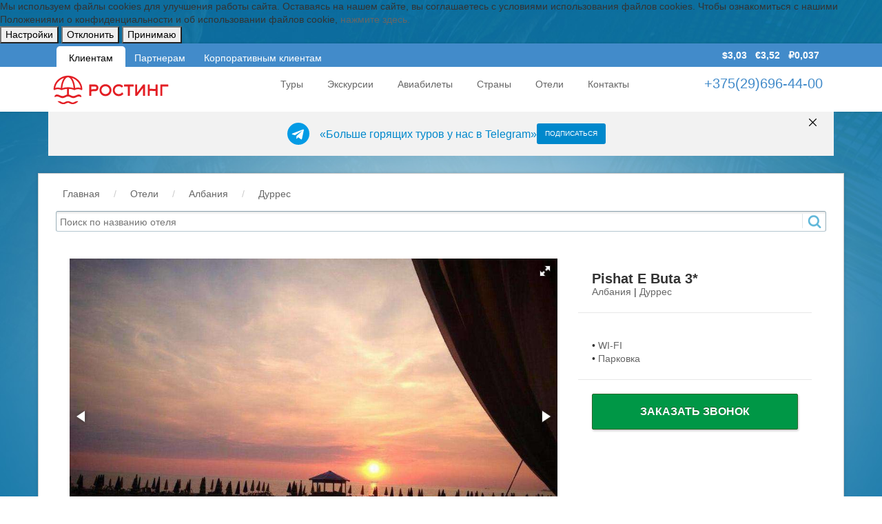

--- FILE ---
content_type: text/html; charset=UTF-8
request_url: https://rosting.by/oteli/durres/pishat-e-buta/
body_size: 16380
content:

<html style="overflow:visible !important;">
<head>
    <title>Pishat E Buta 3* (Албания, Дуррес) - описание, фото, отзывы, туры из Минска</title>
                <meta http-equiv="Content-Type" content="text/html; charset=UTF-8" />
<meta name="robots" content="index, follow" />
<meta name="keywords" content="отели" />
<meta name="description" content="Туры в Болгарию, Турцию, Тунис, Египет, Черногорию, Хорватию, Албанию, Грузию, Грецию, Испанию, Италию и на Кипр" />
<link href="/bitrix/js/ui/design-tokens/dist/ui.design-tokens.css?171679607626358" type="text/css"  rel="stylesheet" />
<link href="/local/templates/rosting/components/bitrix/search.title/visual/style.css?16904716552964" type="text/css"  rel="stylesheet" />
<link href="/local/templates/rosting/components/bitrix/catalog/hotels_catalog2/style.css?1690471651697" type="text/css"  rel="stylesheet" />
<link href="/bitrix/components/bf/cookiespro/templates/.default/style.css?17417816722022" type="text/css"  data-template-style="true"  rel="stylesheet" />
<link href="/local/templates/rosting/components/bitrix/menu/horizontal_multilevel1/style.css?16904716524416" type="text/css"  data-template-style="true"  rel="stylesheet" />
<link href="/local/templates/rosting/components/bitrix/breadcrumb/breadcrump/style.css?1690471650207" type="text/css"  data-template-style="true"  rel="stylesheet" />
<link href="/bitrix/panel/main/popup.css?168696126022696" type="text/css"  data-template-style="true"  rel="stylesheet" />
<link href="/assets/css/bootstrap.css?1727698008131693" type="text/css"  data-template-style="true"  rel="stylesheet" />
<link href="/assets/fontawesome/css/fontawesome.min.css?1701286094168221" type="text/css"  data-template-style="true"  rel="stylesheet" />
<link href="/assets/fontawesome/css/regular.min.css?1701286094534" type="text/css"  data-template-style="true"  rel="stylesheet" />
<link href="/assets/fontawesome/css/solid.min.css?1701286094526" type="text/css"  data-template-style="true"  rel="stylesheet" />
<link href="/assets/css/fancybox.css?171276268425343" type="text/css"  data-template-style="true"  rel="stylesheet" />
<link href="/assets/css/custom.css?1762773881122726" type="text/css"  data-template-style="true"  rel="stylesheet" />
<script>if(!window.BX)window.BX={};if(!window.BX.message)window.BX.message=function(mess){if(typeof mess==='object'){for(let i in mess) {BX.message[i]=mess[i];} return true;}};</script>
<script>(window.BX||top.BX).message({"JS_CORE_LOADING":"Загрузка...","JS_CORE_NO_DATA":"- Нет данных -","JS_CORE_WINDOW_CLOSE":"Закрыть","JS_CORE_WINDOW_EXPAND":"Развернуть","JS_CORE_WINDOW_NARROW":"Свернуть в окно","JS_CORE_WINDOW_SAVE":"Сохранить","JS_CORE_WINDOW_CANCEL":"Отменить","JS_CORE_WINDOW_CONTINUE":"Продолжить","JS_CORE_H":"ч","JS_CORE_M":"м","JS_CORE_S":"с","JSADM_AI_HIDE_EXTRA":"Скрыть лишние","JSADM_AI_ALL_NOTIF":"Показать все","JSADM_AUTH_REQ":"Требуется авторизация!","JS_CORE_WINDOW_AUTH":"Войти","JS_CORE_IMAGE_FULL":"Полный размер"});</script>

<script src="/bitrix/js/main/core/core.js?1754472749511455"></script>

<script>BX.Runtime.registerExtension({"name":"main.core","namespace":"BX","loaded":true});</script>
<script>BX.setJSList(["\/bitrix\/js\/main\/core\/core_ajax.js","\/bitrix\/js\/main\/core\/core_promise.js","\/bitrix\/js\/main\/polyfill\/promise\/js\/promise.js","\/bitrix\/js\/main\/loadext\/loadext.js","\/bitrix\/js\/main\/loadext\/extension.js","\/bitrix\/js\/main\/polyfill\/promise\/js\/promise.js","\/bitrix\/js\/main\/polyfill\/find\/js\/find.js","\/bitrix\/js\/main\/polyfill\/includes\/js\/includes.js","\/bitrix\/js\/main\/polyfill\/matches\/js\/matches.js","\/bitrix\/js\/ui\/polyfill\/closest\/js\/closest.js","\/bitrix\/js\/main\/polyfill\/fill\/main.polyfill.fill.js","\/bitrix\/js\/main\/polyfill\/find\/js\/find.js","\/bitrix\/js\/main\/polyfill\/matches\/js\/matches.js","\/bitrix\/js\/main\/polyfill\/core\/dist\/polyfill.bundle.js","\/bitrix\/js\/main\/core\/core.js","\/bitrix\/js\/main\/polyfill\/intersectionobserver\/js\/intersectionobserver.js","\/bitrix\/js\/main\/lazyload\/dist\/lazyload.bundle.js","\/bitrix\/js\/main\/polyfill\/core\/dist\/polyfill.bundle.js","\/bitrix\/js\/main\/parambag\/dist\/parambag.bundle.js"]);
</script>
<script>BX.Runtime.registerExtension({"name":"ui.dexie","namespace":"BX.DexieExport","loaded":true});</script>
<script>BX.Runtime.registerExtension({"name":"ls","namespace":"window","loaded":true});</script>
<script>BX.Runtime.registerExtension({"name":"fx","namespace":"window","loaded":true});</script>
<script>BX.Runtime.registerExtension({"name":"fc","namespace":"window","loaded":true});</script>
<script>BX.Runtime.registerExtension({"name":"ui.design-tokens","namespace":"window","loaded":true});</script>
<script>BX.Runtime.registerExtension({"name":"main.pageobject","namespace":"BX","loaded":true});</script>
<script>(window.BX||top.BX).message({"JS_CORE_LOADING":"Загрузка...","JS_CORE_NO_DATA":"- Нет данных -","JS_CORE_WINDOW_CLOSE":"Закрыть","JS_CORE_WINDOW_EXPAND":"Развернуть","JS_CORE_WINDOW_NARROW":"Свернуть в окно","JS_CORE_WINDOW_SAVE":"Сохранить","JS_CORE_WINDOW_CANCEL":"Отменить","JS_CORE_WINDOW_CONTINUE":"Продолжить","JS_CORE_H":"ч","JS_CORE_M":"м","JS_CORE_S":"с","JSADM_AI_HIDE_EXTRA":"Скрыть лишние","JSADM_AI_ALL_NOTIF":"Показать все","JSADM_AUTH_REQ":"Требуется авторизация!","JS_CORE_WINDOW_AUTH":"Войти","JS_CORE_IMAGE_FULL":"Полный размер"});</script>
<script>BX.Runtime.registerExtension({"name":"window","namespace":"window","loaded":true});</script>
<script>(window.BX||top.BX).message({"LANGUAGE_ID":"ru","FORMAT_DATE":"DD.MM.YYYY","FORMAT_DATETIME":"DD.MM.YYYY HH:MI:SS","COOKIE_PREFIX":"BITRIX_SM","SERVER_TZ_OFFSET":"10800","UTF_MODE":"Y","SITE_ID":"s1","SITE_DIR":"\/","USER_ID":"","SERVER_TIME":1763491746,"USER_TZ_OFFSET":0,"USER_TZ_AUTO":"Y","bitrix_sessid":"8d61e8bc5adfb71350bb2eb01f814272"});</script>


<script src="/bitrix/js/ui/dexie/dist/dexie.bundle.js?1750422165218847"></script>
<script src="/bitrix/js/main/core/core_ls.js?17355496084201"></script>
<script src="/bitrix/js/main/core/core_fx.js?168683385616888"></script>
<script src="/bitrix/js/main/core/core_frame_cache.js?175043043616945"></script>
<script src="/bitrix/js/main/pageobject/dist/pageobject.bundle.js?1754472749999"></script>
<script src="/bitrix/js/main/core/core_window.js?170552689098766"></script>
<style>
                    :root {
                        --window-bg-color: #FFFFFF;
                        --window-text-color: #000000;
                        --window-button-bg-color: #3276B1;
                        --window-button-text-color: #FFFFFF;
                        --width: 900px;
                        --opacity: 0.9;
                        --text-size: 12px;
                        --desc-size: 12px;
                        --desc-color: #000000;
                        --title-size: 12px;
                        --title-color: #000000;
                        --button-text-size: 12px;
                        --button-border-width: 1px;
                        --button-border-color: #285E8E;
                    }
                </style>
<style>
                                    :root {
                                        --transform: translateX(-50%);
                                        --left: 50%;
                                    }
        							</style>
<link rel="canonical" href="https://rosting.by/oteli/durres/pishat-e-buta/" />



<script src="/assets/js/jquery-3.3.1.min.js?158735488686927"></script>
<script src="/assets/js/bootstrap-select.min.js?174478327453644"></script>
<script src="/assets/js/fancybox.umd.js?1712762684142361"></script>
<script src="/assets/js/custom.js?17622570465137"></script>
<script src="/bitrix/components/bf/cookiespro/templates/.default/script.js?17485908764155"></script>
<script src="/local/templates/rosting/components/bitrix/menu/horizontal_multilevel1/script.js?1690471652469"></script>
<script src="/bitrix/components/bitrix/search.title/script.js?174293347710542"></script>

    <meta name="viewport" content="width=device-width, initial-scale=1.0, maximum-scale=1.0, user-scalable=no">
<!--    <meta name="viewport" content="width=device-width, initial-scale=1.0">-->
    <meta name='yandex-verification' content='6f7ec326ea79d412'/>
    <meta name="google-site-verification" content="CRUcXQhOnhiAqRxFosFNDx-0yRdyUyjp06RGdexGF5w"/>
    <meta name="cmsmagazine" content="f0fd1842e2d8f631f5f7d45a5c681728"/>
    <meta http-equiv="Content-Security-Policy" content="upgrade-insecure-requests">

    <script src="/assets/js/jquery-3.3.1.min.js" type="text/javascript"></script>
    <script src="/assets/js/jquery.cookie.js" type="text/javascript"></script>    
    <script src="/assets/js/bootstrap.min.js"></script>

</head>

<body id="top" class="thebg">






    <div id='cookie_notification'>
        <div class='cookie_wrapper'>
            <div id='cookie_step_1' class='js-cookie_step'><p>Мы используем файлы cookies для улучшения работы сайта. Оставаясь на нашем сайте, вы соглашаетесь с условиями использования файлов cookies. Чтобы ознакомиться с нашими Положениями о конфиденциальности и об использовании файлов cookie,  <a href='https://rosting.by/Privacy/%D0%A0%D0%BE%D1%81%D1%82%D0%B8%D0%BD%D0%B3_cooke.pdf' target='_blank'>нажмите здесь.</a> </p>
                <div class='cookie_button-block'>
                    <button class='button js-cookie_setting'>Настройки</button>
                    <button class='button js-cookie_cancel'>Отклонить</button>
                    <button class='button js-cookie_accept'>Принимаю</button>
                </div>
            </div>
            <div id='cookie_step_2' class='js-cookie_step' style='display:none;'>
                <p></p>
                <div class='cookie_check'>
                    <input type='checkbox' disabled readonly value='Y' id='cookie_accept_check_1' class='cookie_accept' checked='' data-name='Системные файлы cookie'>
                    <label for='cookie_accept_check_1'><span>Системные файлы cookie</span></label>
                    <div class='cookie_accept_desc'>Эти файлы необходимы для функционирования сайта и не могут быть отключены в наших системах. Вы можете настроить браузер так, чтобы он блокировал их или уведомлял вас об их использовании, но в таком случае возможно, что некоторые разделы сайта не будут работать</div>
                </div>
                <div class='cookie_check js-open-checked'>
                    <input type='checkbox' name='cookie_2' value='Y' id='cookie_accept_check_2' checked='' class='cookie_accept' data-name='Другие файлы cookie'>
                    <label for='cookie_accept_check_2'><span>"Другие файлы cookie"</span></label>
                    <div class='cookie_accept_desc'>Эти файлы могут использоваться для сбора данных о ваших интересах, посещаемых страницах и источниках трафика, чтобы оценивать и улучшать работу нашего сайта, а так же для работы онлайн-чата</div>
                </div>
                <div class='cookie_button-block'>
                    <button class='button js-cookie_setting'>Сохранить настройки</button>
                    <button class='button js-cookie_accept'>Принимаю</button>
                    <button class='button js-cookie_cancel'>Отклонить</button>
                </div>
            </div>
        </div>
    </div>
    <script>checkCookies('rosting_by-s1-CookiePRO','1080','3','7200', '');</script>

<div class="navbar-wrapper2 navbar-fixed-top">
    <div id="panel">
        </div>
    



<div id="top_header_grey">
    <div id="top_header_wrapper" style="margin: 0 auto; color: white;display:flex;justify-content: space-between;">
        <ul class="top_tabs tabs-list">
<!--            <li id="tourist_active" class="tab-item"><a href="/">Клиентам</a></li>-->
<!--            <li id="agency_active" class="tab-item"><a href="/firmi/">Партнерам</a></li>-->
            <li id="One" class="tab-item"><a href="/">Клиентам</a></li>
            <li id="agency_activ" class="tab-item"><a href="/firmi/">Партнерам</a></li>
            <li id="Three" style="width: 200px" class="tab-item" ><a href="/corporate/">Корпоративным клиентам</a></li>
        </ul>





        <div class="courses-top" style="float: right;">
                            <a href="/about/info/kursy-valyut/">
                    <div style="float: right;color: #FFF; line-height: 35px;margin-right: 10px;font-weight: bold;">
                            $3,03 &nbsp &euro;3,52 &nbsp &#8381;0,037            </div>                </a>
                    </div>
    </div>

</div>




<style>
    #cookie_note{
        position: fixed;
        z-index: 9999;
        bottom: 15px;
        left: 50%;
        max-width: 90%;
        transform: translateX(-50%);
        padding: 15px;
        background-color: white;
        border-radius: 4px;
        box-shadow: 2px 3px 10px rgba(0, 0, 0, 0.4);
    }

    #cookie_note p{
        margin: 0;
        font-size: 1.1rem;
        text-align: justify;
        color: black;
    }
    .buton1 {
        margin-right: 15px;
    }
    .buton2 {
        display: flex;
        align-items: center;
        justify-content: center;
    }



    @media (max-width: 575px){
        #cookie_note{
            position: fixed;
            bottom: 0;
            width: 100%;
        }
        #cookie_note p{

            font-size: 1.1rem;

        }
    }
   #top_header_grey{
      height: 34px;
    background: #428bca;
    padding-right: 15px;
    padding-left: 15px;
    margin-right: auto;
    margin-left: auto;
   }
    .tabs-list {
        display: flex;
        margin: 0 20px 0 0;
        padding: 4px 0 0 0;
        list-style-type: none;
    }

    .tab-item {
        float: left;
        width: 100px;
        height: 30px;
        color: white;
        border-radius: 5px 5px 0 0;
        transition: background-color .3s;
    }

    .tab-item {
        float: left;
        width: 100px;
        height: 30px;
        color: white;
        border-radius: 5px 5px 0 0;
        transition: background-color .3s;
    }

    .tab-item:hover {
        background: rgba(255,255,255,.2)
    }

    .tab-item a {
        display: block;
        height: 22px;
        padding: 8px 0 0 0;
        color: white;
        text-align: center;
        text-decoration: none;
    }

    .tab-item.active {
        background: white;
    }
    .tab-item.active a {
        color: black;
    }

    .tabitemPluse{
        background: white;
        color: black;
    }

    .tabitemPluse a{

        color: black;
    }
    @media (max-width: 614px) {
      #top_header_grey{
         height: 70px;
      }
      #top_header_wrapper{
         flex-direction: column;
         align-items: center;
      }
    }

</style>

<script>
    // window.onload = () => {
    //     const popUp = document.getElementById("cookie_note");
    //
    //     function showPopup() {
    //         popUp.classList.add("show");
    //         popUp.classList.remove("hide");
    //     }
    //
    //     function hidePopup() {
    //         popUp.classList.add("hide");
    //         popUp.classList.remove("show");
    //     }
    //
    //     document.getElementById("ModalOpen").addEventListener("click", () => {
    //         localStorage.setItem("cookieAccepted", "1");
    //         hidePopup();
    //     });
    //
    //     if (localStorage.getItem("cookieAccepted") === "1") {
    //         hidePopup();
    //     } else {
    //         showPopup();
    //     }
    //     document.getElementById("ModalOpen2").addEventListener("click", () => {
    //         localStorage.setItem("cookieAccepted", "1");
    //         hidePopup();
    //     });
    //
    //     if (localStorage.getItem("cookieAccepted") === "1") {
    //         hidePopup();
    //     } else {
    //         showPopup();
    //     }
    // };
    // function timeOne(){
    //     let btn2 = document.getElementById("#buttonTimeOne");
    //     btn2.classList.remove("tab-item");
    //     btn2.classList.add("tab-item.active");
    //
    //     let btn = document.getElementById("buttonTimeTwo");
    //     btn.classList.add("activeDell");
    //
    //     let btn3 = document.getElementById("buttonTimeThree");
    //     btn3.classList.remove("activeDell");
    //     btn3.classList.add("active");
    //     alert("test");
    // }
    //
    //
    // const buttonTimeOne = document.querySelector("#One");
    // console.log("test",buttonTimeOne)
    // buttonTimeOne.addEventListener("click", function () {
    //  //   alert("test")
    //     let btn2 = document.querySelector("#One");
    //     //btn2.classList.remove("tab-item");
    //     btn2.classList.add("tabitemPluse");
    // });

    if(window.location.pathname === "/" || window.location.pathname === "/about/offices/" || window.location.pathname === "/country/" || window.location.pathname === "/oteli/" || window.location.pathname === "/aviabilety/" || window.location.pathname === "/tury/" || window.location.pathname === "/forms/site/"|| window.location.pathname === "/visa/" || window.location.pathname === "/turky/" || window.location.pathname === "/avia/"){
        let btn2 = document.querySelector("#One");
        //btn2.classList.remove("tab-item");
        btn2.classList.add("tabitemPluse");
    }

    if(window.location.pathname === "/firmi/"){
        let btn2 = document.querySelector("#agency_activ");
        //btn2.classList.remove("tab-item");
        btn2.classList.add("tabitemPluse");
    }


    if(window.location.href === "/corporate/"){
        let btn2 = document.querySelector("#Three");
        //btn2.classList.remove("tab-item");
        btn2.classList.add("tabitemPluse");
    }
</script>
    <div class="container">
        <div class="navbar mtnav">
            <div class="container offset-3">
                <!-- Navigation-->
                <div class="navbar-header">
                    <button data-target=".navbar-collapse" data-toggle="collapse" class="navbar-toggle" type="button">
                        <span class="icon-bar"></span>
                        <span class="icon-bar"></span>
                        <span class="icon-bar"></span>
                    </button>
                    <a id="rep2" href="tel:+375296964400" class="btn-mobile-phone">
                        <img src="/images/phone-mobile.png">
                    </a>
                    <a href="/about/offices/" class="btn-mobile-phone2">
                        <img src="/images/geo2.png">
                    </a>
                    <style>
                        .btn-mobile-phone {
                            position: absolute;
                            right: 60px;
                            top: 10px;
                        }
                        .mtnav {
                            z-index: 0;
                        }

                        .btn-mobile-phone2 {
                            position: absolute;
                            right: 100px;
                            top: 5px;
                        }
                        @media (min-width: 992px) {
                            .btn-mobile-phone {
                                display: none;
                            }

                            .btn-mobile-phone2 {
                                display: none;
                            }
                        }

                    </style>

                    <script>
                         window.addEventListener('load', function () {
                             let links = document.getElementsByTagName('a');
                             Array.prototype.forEach.call(links, function (link) {
                                 if (link.href.indexOf("rosting.by")>0 && link.href.indexOf("#") < 0) {
                                     link.href += window.location.search;
                                 }
                             })
                         }, false);
                    </script>

                    <div class="lk">
                        <div class="lf2"><a href="/" class="navbar-brand" style="padding: 0px !important;">
                            <img src="/images/logoR.svg" alt="Ростинг – туристический оператор" style="width: 180px; padding-bottom: 6px;" class="logo"></a>
                        </div>
                    </div>
                    <style>
                        .lf1 {
                            display: none;
                        }

                        @media (max-width: 437px) {
                            .lf1 {
                                display: block;
                                margin: 10px 10px;
                            }

                            .lk {
                                display: flex;
                                flex-direction: column;
                            }
                        }
                    </style>
                </div>
                <div class="navbar-collapse collapse desktop-load-block">
                    <!--                    -->
                    <div class="headerphone desktop-load-block" style="float: right">
    <!-- Google Tag Manager (noscript) -->
    
    <!-- End Google Tag Manager (noscript) -->

    <div class="pnr" style="margin-top:10px;" id="contact_phone">
    <b> <a id="rep" style="color:#428bca" href="tel:+375296964400" class="ct-phone">+375(29)696-44-00</a></b>
        
    </div>
</div>
<script>
    window.addEventListener('load',function () {
        if (location.search.includes("?utm_source=yandex-seo")) {
            document.querySelector('.ct-phone').innerHTML = "+375(29)670-89-45";
            document.getElementById('rep').href = "tel:+375296708945";
        }else  if (location.search.includes("?utm_source=google-seo")) {
            document.querySelector('.ct-phone').innerHTML = "+375(29)670-85-52";
            document.getElementById('rep').href = "tel:+375296708552";
        }else  if (location.search.includes("?utm_source=google")) {
            document.querySelector('.ct-phone').innerHTML = "+375(29)670-89-48";
            document.getElementById('rep').href = "tel:+375296708948";
        } else if (location.search.includes("?utm_source=yandex")) {
            document.querySelector('.ct-phone').innerHTML = "+375(29)670-89-61";
            document.getElementById('rep').href = "tel:+375296708961";
        }else if (location.search.includes("?utm_source=target-yandex")) {
            document.querySelector('.ct-phone').innerHTML = "+375(29)670-89-65";
            document.getElementById('rep').href = "tel:+375296708965";
        }else if (location.search.includes("?utm_source=target-google")) {
            document.querySelector('.ct-phone').innerHTML = "+375(29)670-89-75";
            document.getElementById('rep').href = "tel:+375296708975";
        }else if (location.search.includes("?utm_source=email")) {
            document.querySelector('.ct-phone').innerHTML = "+375(29)612-02-83";
            document.getElementById('rep').href = "tel:+375296120283";
        }else if (location.search.includes("?utm_source=tg")) {
            document.querySelector('.ct-phone').innerHTML = "+375(29)623-47-99";
            document.getElementById('rep').href = "tel:+375296234799";
        }else if (location.search.includes("?utm_source=inst")) {
            document.querySelector('.ct-phone').innerHTML = "+375(29)623-48-07";
            document.getElementById('rep').href = "tel:+375296234807";
        }else if (location.search.includes("?utm_source=vk")) {
            document.querySelector('.ct-phone').innerHTML = "+375(29)623-48-09";
            document.getElementById('rep').href = "tel:+375296234809";
        }else if (location.search.includes("?utm_source=fb")) {
            document.querySelector('.ct-phone').innerHTML = "+375(29)623-48-10";
            document.getElementById('rep').href = "tel:+375296234810";
        } else {
            document.querySelector('.ct-phone').innerHTML = "+375(29)696-44-00";
        }
    }, false);

</script>
                    <ul class="nav navbar-nav navbar-right">
    
    
    
                                                                                        <li id="3"><a href="/tury/">Туры</a></li>
                                                                                                                
    
                                                                                        <li id="3"><a href="/tury/pilgrim-tours/">Экскурсии</a></li>
                                                                                                                
    
                                                                                        <li id="3"><a href="/avia">Авиабилеты</a></li>
                                                                                                                
    
                                                                                        <li id="3"><a href="/country">Страны</a></li>
                                                                                                                
    
                                                                                        <li id="3"><a href="/oteli/">Отели</a></li>
                                                                                                                
    
                                                                                        <li id="3"><a href="/about/offices/">Контакты</a></li>
                                                                                                                                                                        </ul>                </div>
                <!-- /Navigation-->
            </div>
        </div>
    </div>
</div>

<div class="container telegram">
    <div class="row">
        <div class="telegram-dispatch">
            <img src="/assets/images/telegram.svg" alt="">
            <p>«Больше горящих туров у нас в Telegram»</p> <a href="https://t.me/rosting" target="_blank" class="telegram-button">Подписаться</a>
        </div>
        <div class="telegram-close"></div>
    </div>
</div>


<script type="text/javascript">
    let removeDataIfNeeded = () => {
        if (jQuery.cookie('close-telegram')) {
            jQuery(".telegram").hide()
        } else {
            jQuery('.telegram-close').click(() => {
                jQuery(".telegram").hide()
                jQuery.cookie('close-telegram', true, {path: '/'});
            });
        }
    }
    removeDataIfNeeded();
</script>
<!-- CONTENT -->
<div class="container pagecontainer mt25">
    <div class="breadcrub" style="padding-top: 20px;">
        <div class="left">
            <ul class="bcrumbs"><li><a href="/" title="Главная">Главная</a><li><li>/</li><li><a href="/oteli/" title="Отели">Отели</a><li><li>/</li><li><a href="/oteli/albaniya/" title="Албания">Албания</a><li><li>/</li><li><a href="/oteli/durres/" title="Дуррес">Дуррес</a><li></ul>        </div>
        <a class="backbtn right" href="javascript: history.go(-1)"></a>
    </div>
    <br>
    
    <style>
        .desktop-load-block {
            display: block;
        }

        .breadcrub {
            margin-top: 0px;
        }

        @media (max-width: 992px) {
            .deals4 {
                padding-top: 16px;
            }

            .desktop-load-block {
                display: none;
            }

            .slidercontainer {
                margin-top: 80px;
                height: 250px;
            }

            .tp-leftarrow, .tp-rightarrow {
                top: 120px !important;
            }

            .tp-bullets {
                bottom: 60px !important;
                right: 0;
            }

            .tp-caption {
                top: 196px !important;
            }

            .blacklable {
                height: 55px;
                padding: 10px 10px 0 10px;
            }

            .blacklable h4 {
                font-size: 14px;
                font-weight: bold;
            }

            .blacklable h5 {
                font-size: 12px;
                font-weight: normal;
            }

        }
    </style>


<div id="title-search" class="bx_search_container">
	<form action="/oteli/search/index.php">
		<div class="bx_field">
			<input id="title-search-input" type="text" placeholder="Поиск по названию отеля" name="q" value="" autocomplete="off" class="bx_input_text"/>
			<input name="s" type="submit" value="" class="bx_input_submit"/>
		</div>
	</form>
</div>
<script>
	BX.ready(function(){
		new JCTitleSearch({
			'AJAX_PAGE' : '/oteli/durres/pishat-e-buta/',
			'CONTAINER_ID': 'title-search',
			'INPUT_ID': 'title-search-input',
			'MIN_QUERY_LEN': 2
		});
	});
</script>

<br>
 <div class="container">
    <div class="col-md-8 details-slider">
        <div class="fotorama">
                                                <img src="/upload/iblock/081/49198644.jpg" alt="">
                                    <img src="/upload/iblock/8e4/49198647.jpg" alt="">
                                    <img src="/upload/iblock/535/49198651.jpg" alt="">
                                    <img src="/upload/iblock/796/49198653.jpg" alt="">
                                    <img src="/upload/iblock/f2c/49198655.jpg" alt="">
                                    <img src="/upload/iblock/1ca/49198656.jpg" alt="">
                                    <img src="/upload/iblock/937/49198673.jpg" alt="">
                                    <img src="/upload/iblock/9b9/49198710.jpg" alt="">
                                    </div>
    </div>
    <div class="col-md-4">
        <div class="padding20">
            <span class="size20 bold">Pishat E Buta 3* </span><br>
             <a href="/country/albaniya/">Албания</a>  |  <a href="/country/albaniya/durres/">Дуррес</a>           </div>
        <div class="line3"></div>
        <div class="hpadding20"><br> <span class="search-criteria opensans slim green2">
		 </span>

<!--            --><!-- --><!--  --><!-- </span>-->

<!--            -->





                        <br> •            <a href="/directories/services/363/">WI-FI</a>                        <br> •            <a href="/directories/services/369/">Парковка</a>            


        </div>

        <div class="line3 margtop20"></div>
                        <div class="hpadding20">
            <div class="booknow_green margtop20 btnmarg call_btn uk_width_1 itc_open_popup" style="cursor: pointer">
                Заказать звонок
            </div>
<!--            -->        </div>
    </div>
</div>
<div class="container offset-0">
    <div class="col-md-8 offset-0">
        <div class="offset-0">
            <div class="cstyle10"></div>
            <ul class="nav nav-tabs" id="myTab">
                <li onclick="mySelectUpdate()" class="active"><a data-toggle="tab" href="#summary"><span class="summary"></span><span class="hidetext">Детали</span>&nbsp;</a></li>
            </ul>
            <div class="tab-content4">
                <!-- TAB 1 -->
                <div id="summary" class="tab-pane fade active in">
                    <div class="hpadding20">
                          <button type="button" class="collapsebtn2" data-toggle="collapse" data-target="#collapse3">
                            Расположение<span class="collapsearrow"></span> </button>
                            <div id="collapse3" class="collapse in">
                                <div class="hpadding20">
                                    Отель Pishat e Buta расположен в городке Голем, в 27 км от города Тирана                                </div>
                                <div class="clearfix">
                                </div>
                            </div>
                            <div class="line4">
                            </div>
                          <button type="button" class="collapsebtn2" data-toggle="collapse" data-target="#collapse4">
                            Инфраструктура отеля<span class="collapsearrow"></span> </button>
                            <div id="collapse4" class="collapse in">
                                <div class="hpadding20">
                                    На всей территории отеля Pishat e Buta предоставляется бесплатный Wi-Fi                                </div>
                                <div class="clearfix">
                                </div>
                            </div>
                            <div class="line4">
                            </div>
                          <button type="button" class="collapsebtn2" data-toggle="collapse" data-target="#collapse5">
                            Услуги<span class="collapsearrow"></span> </button>
                            <div id="collapse5" class="collapse in">
                                <div class="hpadding20">
                                    К услугам гостей номера с кондиционером, бесплатная частная парковка и бар                                </div>
                                <div class="clearfix">
                                </div>
                            </div>
                            <div class="line4">
                            </div>
                          <button type="button" class="collapsebtn2" data-toggle="collapse" data-target="#collapse6">
                            Описание номеров<span class="collapsearrow"></span> </button>
                            <div id="collapse6" class="collapse in">
                                <div class="hpadding20">
                                    В числе удобств номеров — кабельное телевидение и собственная ванная комната                                </div>
                                <div class="clearfix">
                                </div>
                            </div>
                            <div class="line4">
                            </div>
                            <button type="button" class="collapsebtn2" data-toggle="collapse" data-target="#collapse9">
                            Пляж<span class="collapsearrow"></span> </button>
                            <div id="collapse9" class="collapse in">
                                <div class="hpadding20">
                                    До пляжа можно дойти всего за 1 минуту                                </div>
                                <div class="clearfix">
                                </div>
                            </div>
                            <div class="line4">
                            </div>
                           <button type="button" class="collapsebtn2" data-toggle="collapse" data-target="#collapse11">
                            Дополнительная информация<span class="collapsearrow"></span> </button>
                            <div id="collapse11" class="collapse in">
                                <div class="hpadding20">
                                    Гости могут сыграть в теннис                                </div>
                                <div class="clearfix">
                                </div>
                            </div>
                            <div class="line4">
                            </div>
                                                <!--                            <script type="text/javascript" language="JavaScript" src="//tourclient.ru/f/jsboot/crm94182/hotel_profile_form?style=default&conf=default&ct=1863&co=--><!--&al=--><!--&df=--><!--&dt=--><!--"></script>-->
<!--                            <script type="text/javascript" language="JavaScript" src="//tourclient.ru/f/jsboot/crm94182/hotel_profile_offers?al=--><!--"></script>-->
                            <div id="TH_rates_83eeda8ad1de021a9809663dd823eab1"></div>
                            <script type="text/javascript" src="https://partner.tophotels.ru/widgets?uid=83eeda8ad1de021a9809663dd823eab1&sec=1&alId=314295"></script>
                        
                        <div style="font-size:11px; font-style:italic;"><br>
                            * Информация об отелях и их описание может изменяться. Информацию об отелях и их описание необходимо уточнять у менеджера туристической организации за один день до начала путешествия.<br/><br/>
                            **Важная информация по Грузии: отели в Грузии не имеют официальной категории. Категории отелей указаны на основании субъективной оценки владельцев отелей<br/><br/>
                            Внимание! С 01.01.2018 в Греции вводится курортный сбор, который оплачивается туристом самостоятельно на рецепции при заселении в отель<br/><br/>
                            Важная информация по Италии: при заезде в апартаменты взимается депозит. Размер депозита и иные сборы за размещение в апартаментах просьба уточнять в отделе бронирования.<br/><br/>
                        </div>
                    </div>
                </div>
            </div>
        </div>
    </div>
</div>
<br>

<style>
    img {
        image-rendering: -moz-crisp-edges;
        image-rendering: -o-crisp-edges;
        image-rendering: -webkit-optimize-contrast;
    }

    .fullscreen .fotorama__stage__shaft .fotorama__img {
        top: 0px !important;
        width: auto !important;
        height: auto !important;
        max-height: 100% !important;
        margin: auto !important;
        left: 0px !important;
    }
</style>

<link  href="/assets/css/fotorama.min.css" rel="stylesheet">
<script src="/assets/js/fotorama.min.js"></script>
<script src="/assets/js/initialize-carousel-detailspage.js"></script>

<script>
    window.addEventListener("DOMContentLoaded", function() {
        [].forEach.call( document.getElementsByName("PHONE"), function(input) {
            var keyCode;
            function mask(event) {
                event.keyCode && (keyCode = event.keyCode);
                var pos = this.selectionStart;
                if (pos < 3) event.preventDefault();
                var matrix = "+375 (__) __-__-___",
                    i = 0,
                    def = matrix.replace(/\D/g, ""),
                    val = this.value.replace(/\D/g, ""),
                    new_value = matrix.replace(/[_\d]/g, function(a) {
                        return i < val.length ? val.charAt(i++) || def.charAt(i) : a
                    });
                i = new_value.indexOf("_");
                if(event.keyCode == 8) i = this.value.lastIndexOf(val.substr(-1))+1;
                if (i != -1) {
                    i < 5 && (i = 3);
                    new_value = new_value.slice(0, i)
                }
                var reg = matrix.substr(0, this.value.length).replace(/_+/g,
                    function(a) {
                        return "\\d{1," + a.length + "}"
                    }).replace(/[+()]/g, "\\jQuery&");
                reg = new RegExp("^" + reg + "jQuery");
                if (!reg.test(this.value) || this.value.length < 5 || keyCode > 47 && keyCode < 58) this.value = new_value;
                if (event.type == "blur" && this.value.length < 5)  this.value = ""
            }

            input.addEventListener("input", mask, false);
            input.addEventListener("focus", mask, false);
            input.addEventListener("blur", mask, false);
            input.addEventListener("keydown", mask, false)

        });
    });
</script> <br>
 <br>
 <span style="font-family: Arial, Helvetica; font-size: 10pt;">
<p style="text-align: justify;">
	
</span> <br></div>


<!--    -->
    



 <!-- Lead generation form   -->
<div class="container">
	<div class="row">
		<div class="col-md-12">
			 <!--            <div id="vk_contact_us"></div>--> <!--            <script type="text/javascript">-->
<!--                VK.Widgets.ContactUs("vk_contact_us", {}, -40841193);-->
<!--            </script>-->
			<div class="modal fade call-modal" tabindex="-1" role="dialog" aria-labelledby="myLargeModalLabel">
				<div class="modal-dialog modal-sm modal-md" style="margin-top:12%" role="document">
					<div class="modal-content" id="dialog-content">
						<div class="modal-header">
 <button type="button" class="close" data-dismiss="modal" aria-label="Close"> <span aria-hidden="true">×</span> </button>
							<h3 class="modal-title" id="gridSystemModalLabel" style="text-align: center">
							Не нашли подходящий тур?<br>
							 Оставьте свой номер, и мы подберем то, что нужно! </h3>
						</div>
						<div class="modal-body">
							<div class="row">
								<div class="col-md-12 col-sm-12 col-xs-12">
									<div class="form-group">
										<div id="form-success" class="success hide">
											<h4 class="modal-title" style="text-align: center">
											Спасибо за ваще обращение! <br>
											 В ближайшее время с вами свяжется наш менеджер! </h4>
										</div>
										<div id="form-failed" class="failed hide">
											<h4 class="modal-title" style="text-align: center">
											Упс, что-то пошло не так :( <br>
											 К сожалению ваше сообшение не было зарегестрована <br>
											 Повторите попытку чуть позже... </h4>
										</div>
										<div id="form-loader" class="loader hide">
											<h4 class="modal-title" style="text-align: center">
											Отправляю данные... </h4>
										</div>
										<div id="form-call" class="form-call visible">
											<div class="form-info">
												<div class="form-group">
 <label for="form-call-name">Ваше имя: *</label> <input id="form-call-name" type="text" name="name" class="form-control" onchange="validateName()" required="">
												</div>
												<div class="form-group">
 <label for="form-call-phone">Номер телефона: *</label> <input id="form-call-phone" type="text" name="phone" onchange="validatePhone()" class="form-control" placeholder="+375 (__) ___- __ -__" required="">
												</div>
											</div>
											<div class="form-group">
												<div class="btn btn-call-send" onclick="send()">
													 Отправить
												</div>
											</div>
										</div>
									</div>
								</div>
							</div>
						</div>
					</div>
				</div>
			</div>
		</div>
	</div>
</div>
 <script type="text/javascript">
        let allowedCities = [
            "Минск",
            "Бобруйск",
            "Брест",
            "Витебск",
            "Гомель",
            "Гродно",
            "Могилев",
            "Слуцк",
            "Солигорск"
        ];

        let loaderElem = $('#form-loader');
        let successElem = $('#form-success');
        let failedElem = $('#form-failed');
        let defaultLeadInfo = {
            city: 'Minsk',
            country: 'Belarus'
        }

        let formCall = $('#form-call');

        let send = () => {
            let validForm = validateForm();
            if (validForm) {
                hideForm();
                toLoadingState()

                let customerInfo = detectCustomerInfo();
                let sendSuccess = sendLeadToBitrix(customerInfo)

                toUnloadState();
                if (sendSuccess?.success) {
                    sendAdditionalInformation(customerInfo, sendSuccess.lead_id);
                    toSuccessState();
                }

                if (!sendSuccess?.success) {
                    toFailedState();
                }
            }
        }

        //let detectCustomerInfo = () => {
        //    let ip = '//';
        //    let url = '//'
        //    let infoByIp = detectIpInformation(ip);
        //
        //    let name = $("#form-call-name")[0].value;
        //    let phone = $("#form-call-phone")[0].value;
        //
        //    return {
        //        ip: ip,
        //        url: url,
        //        name: name,
        //        phone: phone,
        //        infoByIp: infoByIp
        //    }
        //}
        let detectIpInformation = (ip) => {
            let infoByIpUrl = 'https://ipwhois.app/json/' + ip + '?objects=country,city,timezone&lang=ru';
            let responseData = {};

            let settings = {
                url: infoByIpUrl,
                async: false,
                success: function (data) {
                    responseData = data
                }
            };

            $.getJSON(settings)

            return responseData;
        }

        let validateForm = () => {
            return validatePhone() && validateName();
        }

        let validatePhone = () => {
            let phoneElements = $("#form-call-phone");
            let phoneElement = $("#form-call-phone")[0];
            if (phoneElement === undefined || phoneElement.value === undefined) {
                return false;
            }

            let phoneReqExp = new RegExp(/^[+]*[(]{0,1}[0-9]{1,3}[)]{0,1}[-\s\./0-9]*$/g);
            let digits = phoneElement.value.replace(/\D/g, "");

            let isValidPhone = phoneReqExp.test(digits);
            if (isValidPhone) {
                phoneElements.parent().removeClass('error');
            }

            if (!isValidPhone) {
                phoneElements.parent().addClass('error');
            }

            return isValidPhone;
        }
        let validateName = () => {
            let nameElements = $("#form-call-name");
            let nameElement = $("#form-call-name")[0];

            let isValidName = nameElement !== undefined
                && nameElement.value !== undefined
                && nameElement.value.length > 2

            if (isValidName) {
                nameElements.parent().removeClass('error');
            }

            if (!isValidName) {
                nameElements.parent().addClass('error');
            }

            return isValidName;
        }

        let hideForm = () => {
            formCall.removeClass("visible");
            formCall.addClass("hide");
        }
        let unHideForm = () => {
            formCall.removeClass("hide");
            formCall.addClass("visible");
        }

        let toLoadingState = () => {
            loaderElem.removeClass("hide");
            loaderElem.addClass("visible");
        }
        let toUnloadState = () => {
            loaderElem.removeClass("visible")
            loaderElem.addClass("hide")
        }

        let toSuccessState = () => {
            successElem.removeClass("hide");
            successElem.addClass("visible");
        }
        let toFailedState = () => {
            failedElem.removeClass("hide");
            failedElem.addClass("visible");
        }

        let sendLeadToBitrix = (customerInfo) => {
            let hook_url = 'https://crm.rosting.by/rest/20/lh0zpszy61m0oaip/crm.lead.add.json';
            let data = prepareData(customerInfo);

            let lead_id = null;
            let result = false;
            let settings = {
                url: hook_url,
                async: false,
                data: data,
                success: function (data) {
                    result = true
                    lead_id = data
                }
            };

            $.getJSON(settings);

            return {
                success: result,
                lead_id: lead_id
            };
        }
        let sendAdditionalInformation = (customerInfo, lead) => {
            let commentLeadUrl = "https://crm.rosting.by/rest/20/xufa9qve1dcolrsa/crm.timeline.comment.add.json"
            let generatedComments = [
                {
                    "FIELDS[ENTITY_ID]": lead?.result,
                    "FIELDS[ENTITY_TYPE]": "LEAD",
                    "FIELDS[COMMENT]": `URL: ${customerInfo?.url}`
                },
                {
                    "FIELDS[ENTITY_ID]": lead?.result,
                    "FIELDS[ENTITY_TYPE]": "LEAD",
                    "FIELDS[COMMENT]": `IP: ${customerInfo?.ip}; Country: ${customerInfo?.infoByIp?.country}; City: ${customerInfo?.infoByIp?.city}; Timezone: ${customerInfo?.infoByIp?.timezone}; `
                },
            ];

            generatedComments.forEach(comment => {
                let settings = {
                    url: commentLeadUrl,
                    async: false,
                    data: comment
                };
                $.getJSON(settings);
            })
        }

        let prepareData = (customerInfo) => {
            let SOURCE_ID = 4;
            let CREATED_BY = 1;
            let STATUS = "NEW";
            let OPENED = "Y";
            let PHONE_TYPE = "WORK";

            let customerCountry = customerInfo?.infoByIp?.country;
            let customerCity = customerInfo?.infoByIp?.city;

            return {
                "FIELDS[NAME]": customerInfo.name,
                "FIELDS[SOURCE_ID]": SOURCE_ID,
                "FIELDS[STATUS_ID]": STATUS,
                "FIELDS[OPENED]": OPENED,
                "FIELDS[CREATED_BY]": CREATED_BY,
                "FIELDS[ADDRESS_COUNTRY]":
                    customerCountry !== undefined && customerCountry.length > 2
                        ? customerCountry
                        : defaultLeadInfo.country,
                "FIELDS[ADDRESS_CITY]":
                    customerCity !== undefined && customerCity.length > 2
                        ? customerCity
                        : defaultLeadInfo.city,
                "FIELDS[PHONE][0][VALUE]": customerInfo.phone,
                "FIELDS[PHONE][0][VALUE_TYPE]": PHONE_TYPE,
                "FIELDS[UTM_SOURCE]": "",
                "FIELDS[UTM_MEDIUM]": "",
                "FIELDS[UTM_CAMPAIGN]": "",
                "FIELDS[UTM_CONTENT]": "",
                "FIELDS[UTM_TERM]": ""
            };
        }

    </script> <style>
        .form-control:focus {
            outline: none !important;
            box-shadow: none;
        }

        .hide {
            display: none;
        }

        .visible {
            display: block;
        }

        .error {
            color: red;
        }

        .success,
        .loader,
        .failed {
            padding: 6px 12px;
            text-align: center;
            font-size: 24px;
            font-weight: bold;
        }

        .btn-show-call {
            padding: 8px 12px;
        }

        .btn-call-send,
        .btn-show-call {
            text-align: center;
            width: 100%;
            color: white;
            transition: ease all 500ms;
            background-color: #5cb85c;
            cursor: pointer;
        }

        .btn-call-send:hover,
        .btn-call-send:focus,
        .btn-show-call:hover,
        .btn-show-call:focus {
            color: white;
            background-color: #47a447;
        }
    </style> <!-- End lead generation form-->
<div class="footerbg">
	<div class="container">
		<div class="col-md-3">
			<div id="mobile">
			</div>
 <br>
			  <span style="color:blue font-family: Open Sans;font-size: 29px;color: #0099cc;font-weight: 300;">+375(17)388-08-88</span><br>
 <br>
			 			<div style="color:blue font-family: Open Sans;font-size: 20px;color: #0099cc;font-weight: 300;">
 <a href="mailto:info@rosting.by">info@rosting.by</a>
			</div>
 <br>
			<div class="scont">
 <br>
 <b>ООО "Ростинг" © 1994 - 2025</b><br>
				 УНП: 100805612<br>
				 220100, г. Минск, ул. Сурганова, д. 57Б, офис 134<br>
			</div>
		</div>
		 <!-- End of column 1-->
		<div class="col-md-3">
			 <!--            <span class="ftitle"><a href="/tury/"><p style="font-weight: normal !important;">Поиск тура</p> </a></span> <br>--> <br>
			<ul class="footerlist">
				<li><a href="/tury/">Подбор тура</a></li>
				<li><a href="/visa/">Визы</a></li>
				<li><a href="/early-booking/">Раннее бронирование 2025</a></li>
				<li><a href="/hot/">Горящие туры</a></li>
				 <!--				<li><a href="/regeions/">Вылеты из регионов</a></li>-->
				<li><a href="/tury/pilgrim-tours/"> Экскурсионные туры </a></li>
				<li><a href="/bus-tours/country/"> Автобусные туры </a></li>
				<li><a href="/bus-tour-georgia/"> Автобусные туры в Грузию </a></li>
				<li><a href="/corporate/"> Корпоративным клиентам </a></li>
				<li><a href="/about/insurance/">Страхование</a></li>
				<li><a href="https://rosting.by/about/giftcertificates/">Подарочные сертификаты </a></li>
<!--				<li><a href="/Privacy/">Политика конфиденциальности</a></li>-->
                <li><a href="https://rosting.by/Privacy/Privacy_Policy_in_Rosting.pdf">Политика в отношении обработки персональных данных</a></li>
                <li><a href="https://rosting.by/Privacy/Privacy_Policy_in_Rosting_cookie.pdf">Политика использования файлов cookie</a></li>


			</ul>
 <br>
		</div>
		 <!-- End of column 2-->
		<div class="col-md-3">
			 <!--            <span class="ftitle">О компании</span><br>--> <br>
			<ul class="footerlist">
				<li><a href="/about/">О компании</a></li>
				<li><a href="/about/info/novosti/">Новости компании</a></li>
				<li><a href="/about/otzyvy/">Отзывы о компании</a></li>
				<li><a href="/about/sertifikaty-i-diplomy/">Сертификаты и дипломы</a></li>
				<li><a href="/about/info/kak-oplatit/">Как купить</a></li>
				<li><a href="/about/info/kursy-valyut/">Курсы валют</a></li>
				<li><a href="/about/vacancy/">Вакансии</a></li>
				 <!-- <li><a href="#">Отзывы</a></li>-->
				<li><a href="/blog/">Блог</a></li>
			</ul>
		</div>
		<div class="col-md-3">
			 <!--            <span class="ftitle">Подписаться на рассылку</span><br>--> <!--            <br>--> <!--            <form action="/info/subscribe.php" method="post" id="mc-embedded-subscribe-form" name="mc-embedded-subscribe-form">--> <!--                <div class="relative">--> <!--                    <input type="email" name="EMAIL" placeholder="Введите e-mail" value="" title="Введите ваш e-mail" id="mce-EMAIL" class="form-control fccustom2">
            <button type="submit" id="mc-embedded-subscribe" name="subscribe" class="btn btn-default btncustom"></button>--> <!--                </div>--> <!--            </form>--> <span class="ftitle">Мы в социальных сетях</span>
			<div>
				<div style="padding: 10px">
 <a href="https://www.instagram.com/rostingby/" target="_blank"> <img alt="instagram" src="https://rosting.by/upload/social/inst.png" height="58" width="" style="padding-bottom: 24px;"> </a> <a href="https://t.me/rosting" target="_blank"> <img alt="Telegram" src="https://rosting.by/upload/social/Telegram.png" height="58" width="" style="padding-bottom: 24px;"> </a> <a href="https://vk.com/rosting" target="_blank"> <img alt="VK" src="https://flamenco.msk.ru/icons/vk.svg" height="58" width="" style="padding-bottom: 24px;"> </a> <a href="https://www.facebook.com/rostingby" target="_blank"> <img alt="Facebook" src="https://rosting.by/upload/social/fac.png" height="58" width="" style="padding-bottom: 24px;"> </a> <a href="https://www.youtube.com/channel/UCj3C3yfLbzocB5l_vl2ruOA" target="_blank"> <img alt="Youtube" src="https://rosting.by/upload/social/yt.png" height="58" width="" style="padding-bottom: 24px;"> </a><a href="https://invite.viber.com/?g2=AQAmhNG%2BqvWnx1R2J2BaE6bInaFCQARqFGsSG44C9moTzBtubQb3CkRhXZwtne%2BY" target="_blank"> <img alt="viber" src="https://rosting.by/upload/social/viber.svg" height="58" width="" style="padding-bottom: 24px;"> </a><a href="https://www.tiktok.com/@rosting.by" target="_blank"> <img alt="tiktok" src="https://rosting.by/upload/social/tiktok-logo.svg" height="58" width="" style="padding-bottom: 24px;"> </a>
					<!--
                  <a href="https://www.facebook.com/byrosting" class="c-link c-link--facebook c-tooltip" aria-label="Facebook" target="_blank">  </a> <a href="https://www.instagram.com/rostingby/" class="c-link c-link--instagram c-tooltip" aria-label="Instagram" target="_blank" style="display: inline-block;border-radius: 3px; color: #f2f2f2; background-color: #bbb;">  </a> <a href="https://vk.com/rosting" class="c-link c-link--vk c-tooltip" aria-label="VK" target="_blank">  </a> <a href="https://t.me/rosting" class="c-link c-link--telegram c-tooltip" aria-label="telegram" target="_blank">  </a> <a href="https://www.youtube.com/channel/UCj3C3yfLbzocB5l_vl2ruOA" class="c-link c-link--youtube c-tooltip" aria-label="youtube" target="_blank">  </a>  <style> a { text-decoration: none; color: inherit; } .c-icon { width: 32px; height: 32px; fill: currentColor; transition: .2s; } .c-link--facebook:hover { color: #3b5998; display: inline-block;} .c-link--youtube:hover { color: #dd4b39;display: inline-block; } .c-link--telegram:hover { color: #0088cc ;display: inline-block;} .c-link--instagram:hover {background: #585858 url(https://rosting.by/images/bg_instagram.png);color: #ffffff;display: inline-block;} .c-link--vk:hover { color: #45668e ;display: inline-block;} .c-link--ok:hover {background: #ed812b ;display: inline-block;} .c-link--facebook:hover::after { background: #3b5998 ;} .c-link--youtube:hover::after { background: #dd4b39 } .c-link--telegram:hover::after { background: #0088cc } .c-link--instagram:hover::after { background: #585858 url(https://rosting.by/images/bg_instagram.png) ;background-size: 100%;color: #ffffff; } .c-link--vk:hover::after { background: #45668e } .c-link--ok:hover::after { background: #ed812b !important;color: #ffffff; } .c-link--ok{ border-radius: 3px; background: #bbb; display: inline-block; } #icon--ok{ color: #ffffff !important; } .c-link { position: relative; color: #bbb;a:hover, a:focus } .c-tooltip::before, .c-tooltip::after { display: block; position: absolute; left: 50%; transform: translate(-50%, -10px); opacity: 0; transition: .2s; } .c-tooltip::before { content: ''; bottom: calc(100% + 2px); border: solid 5px transparent; border-top-color: currentColor; } .c-tooltip::after { content: attr(aria-label); bottom: calc(100% + 12px); padding: .61em .93em; font-size: .875rem; color: white; border-radius: 3px; } .c-tooltip:hover::before, .c-tooltip:hover::after { opacity: 1; transform: translate(-50%); } .pens-link-container { flex-basis: 100%; font-size: .9rem; text-align: center; } .pens-link { margin-bottom: 0; background: #f2f2f2; box-shadow: 0 4px 18px rgba(0, 0, 0, .1); border: none; } .c-link--ok:hover::before{ border-top-color: #ed812b !important; } .c-link--instagram:hover::before{ color: #CD3189 ; } </style> </div>-->
					<div id="vk_contact_us">
					</div>
					 <script type="text/javascript">
                                    VK.Widgets.ContactUs("vk_contact_us", {}, -40841193);
                                </script>
				</div>
 <br>
 <br>
                <br>
                <br>
                <br>
 <span class="ftitle">Оплата банковской картой</span> <br>
 <br>
				<div style="margin: 0px 0px 8px 0px">
 <a style="width: 100%" class="btn btn-success" href="/about/info/kak-oplatit/#el3">Оплатить тур / билет</a>
				</div>
				 <!--				             <form action="http://online2.rosting.by/Assist/Prepay/Pay" method="post">--> <!--                <div class="relative">--> <!--                    <input type="text" style="border: solid 1px green" name="orderCode" placeholder="Введите номер заказа" value="" title="Введите номер заказа" class="form-control fccustom2"> <input type="hidden" name="method" value="login"> <input type="hidden" name="typePayment" value="card"> <button type="submit" class="btn btn-default btncustom"></button>--> <!--                </div>--> <!--            </form>--> <img alt="visa" src="https://rosting.by/Visa1.png"><!--<img width="60px" src="https://rosting.by/upload/pay/world.png"> <br>--> <br>
			</div>
		</div>
		 <!--               <div>--> <!--                   <div id="unisender-subscribe-form" data-url="https://cp.unisender.com/ru/v5/subscribe-form/view/6r7gxzj35fzb7qhgnz5oy8wdwe8x433etue94oia"></div>--> <!--                   <script type="text/javascript" src="https://cp.unisender.com/v5/template-editor-new/js/app/preview/form/form-widget-loader.js"></script>--> <!--                   <script>-->
<!--                       window.popupForSubscriptionsForm("https://apig.unisender.com");-->
<!--                   </script>--> <!--               </div>-->


        <form method="POST" action="https://cp.unisender.com/ru/subscribe?hash=6ck9af3hid93dry4raumx59z3bpzy63znsu4yq3pmcm1iht1yyp1o" name="subscribtion_form">
            <div class="subscribe-form-item subscribe-form-item--text"> Для получения нашей рассылки, Вы можете подписаться ниже: </div>
            <br>
            <div class="subscribe-form-item subscribe-form-item--input-email">
                <label class="subscribe-form-item__label subscribe-form-item__label--input-email subscribe-form-item__label--required">E-mail</label>
                <input class="subscribe-form-item__control subscribe-form-item__control--input-email" type="text" name="email" value="">
            </div>
            <div class="subscribe-form-item subscribe-form-item--btn-submit">
                <br>
                <input class="subscribe-form-item__btn subscribe-form-item__btn--btn-submit" type="submit" value="Подписаться">
            </div>
            <input type="hidden" name="charset" value="UTF-8">
            <input type="hidden" name="default_list_id" value="6">
            <input type="hidden" name="list_ids[]" value="6">
            <input type="hidden" name="list_ids[]" value="7">
            <input type="hidden" name="overwrite" value="2">
            <input type="hidden" name="is_v5" value="1">
        </form>


		<div class="scont">
			 Вся информация, размещённая на сайте, носит информационный характер и не является рекламой и публичной офертой. Правила и условия предоставления услуг в отелях, в том числе концепция питания, описанные на сайте, могут изменяться по решению администрации отелей. Копирование материалов без письменного согласия запрещено.
		</div>
		<div class="scont">
			 Для отзыва согласия на обработку персональных данных необходимо отправить письмо на электронную почту <a href="mailto:pd@rosting.by">pd@rosting.by</a>
		</div>
	</div>
    <script>
        (function(w,d,u){
            var s=d.createElement('script');s.async=true;s.src=u+'?'+(Date.now()/60000|0);
            var h=d.getElementsByTagName('script')[0];h.parentNode.insertBefore(s,h);
        })(window,document,'https://crm.rosting.by/upload/crm/site_button/loader_1_9ivqkg.js');
    </script>
    <!-- BEGIN JIVOSITE CODE {literal} --> <!--
<script type='text/javascript'>
(function(){ var widget_id = 'fzRWiS8mIm';var d=document;var w=window;function l(){
  var s = document.createElement('script'); s.type = 'text/javascript'; s.async = true;
  s.src = '//code.jivosite.com/script/widget/'+widget_id
    ; var ss = document.getElementsByTagName('script')[0]; ss.parentNode.insertBefore(s, ss);}
  if(d.readyState=='complete'){l();}else{if(w.attachEvent){w.attachEvent('onload',l);}
  else{w.addEventListener('load',l,false);}}})();
</script>--> <!-- {/literal} END JIVOSITE CODE -->
    <script src="//web.it-center.by/nw" defer async></script>
</div>
 <br>
<script>
    (function(w,d,u){
        var s=d.createElement('script');s.async=true;s.src=u+'?'+(Date.now()/60000|0);
        var h=d.getElementsByTagName('script')[0];h.parentNode.insertBefore(s,h);
    })(window,document,'https://crm.rosting.by/upload/crm/site_button/loader_1_e52ruy.js');
</script>

<!--    --><script charset="UTF-8" src="//cdn.sendpulse.com/9dae6d62c816560a842268bde2cd317d/js/push/92c70ba16f6ebe5e46687f709255a5c3_1.js" async></script>
<script src="/assets/js/jquery.carouFredSel-6.2.1-packed.js" async></script>
</body>
</html>

<script>

    let btn2 = document.querySelector("#One");
    //btn2.classList.remove("tab-item");
    btn2.classList.add("tabitemPluse");

</script>


<script>

    let btn2 = document.querySelector("#One");
    //btn2.classList.remove("tab-item");
    btn2.classList.add("tabitemPluse");

</script>


--- FILE ---
content_type: text/css
request_url: https://rosting.by/assets/css/custom.css?1762773881122726
body_size: 15434
content:
/*  Header */
/*.btn-mobile-phone {
	position: absolute;
	right: 60px;
	top: 10px;
}

.btn-mobile-phone2 {
	position: absolute;
	right: 100px;
	top: 5px;
}


@media (min-width: 992px) {
	.btn-mobile-phone {
		display: none;
	}
	.btn-mobile-phone2 {
		display: none;
	}
}

#zatemnenie {
	background: rgba(102, 102, 102, 0.5);
	width: 100%;
	height: 50%;
	position: absolute;
	top: 0;
	left: 0;
	display: none;
	z-index: 1001;
}

#bg_popup {
	position: relative;
	z-index: 9999;
	background: none;
}

#okno {
	border: 1px solid black;
	position: fixed;
	z-index: 9999;
	bottom: 15px;
	left: 100px;
	max-width: 300px;
	min-height: 100px;
	padding: 2rem;
	text-align: center;
	background-color: white;

}

.contTwo {
	display: flex;
	justify-content: center;
	align-items: center;
}

.btn {
	margin-left: 15px;
	color: #FFFFFF;
	font-size: 14px;
	font-weight: bold;
	background: #000000;
	padding: 10px 25px;
	text-align: center;
	transition: background 0.3s;
}

#zatemnenie:target {
	display: block;
}

.close {
	display: inline-block;
	border: 1px solid #0000cc;
	color: #0000cc;
	padding: 0 12px;
	margin: 10px;
	text-decoration: none;
	background: #f2f2f2;
	font-size: 14pt;
	cursor: pointer;
}

.close:hover {
	background: #e6e6ff;
}

#bg_popup2 {
	position: relative;
	z-index: 9999;
	background: none;
}

#okno2 {
	border: 1px solid black;
	position: fixed;
	z-index: 9999;
	bottom: 50%;
	left: 40%;
	max-width: 100%;
	min-height: 100px;
	padding: 2rem;
	text-align: center;
	background-color: rgb(255, 255, 255, .9);
}

#popup-fade:before {
	content: '';
	background: #000;
	position: fixed;
	left: 0;
	top: 0;
	width: 100%;
	height: 100%;
	opacity: 0.7;
	z-index: 9999;
}

.contTwo2 {
	display: flex;
	justify-content: center;
	align-items: center;
}

.btn2 {
	margin-left: 15px;
	color: #FFFFFF;
	font-size: 14px;
	font-weight: bold;
	background: #000000;
	padding: 10px 25px;
	text-align: center;
	transition: background 0.3s;
}

.scolleft {
	border: 1px solid #eee;
	height: auto;
	padding-right: 8px;
	padding-left: 8px;
	padding-bottom: 30px;
}

.scolright {
	height: 480px;
	z-index: 10;
}

.thebg {
	background: #ffffff;
}


.slider-container {
	padding-top: 20px;
	padding-bottom: 16px;
	background: url(/bg_ymore.jpg) no-repeat;
	background-size: cover;
}

!* .slide-container-top-margin {
     margin-top: 92px;
 } *!

@media (max-width: 992px) {
	.desktop-load-block {
		display: none;
	}

	.scolleft
	.footerbg {
		padding: 12px 0;
	}

	.tp-leftarrow, .tp-rightarrow {
		top: 120px !important;
	}

	.tp-bullets {
		bottom: 60px !important;
		right: 0;
	}

	.tp-caption {
		top: 196px !important;
	}

	.blacklable {
		height: 55px;
		padding: 10px 10px 0 10px;
	}

	.blacklable h4 {
		font-size: 14px;
		font-weight: bold;
	}

	.blacklable h5 {
		font-size: 12px;
		font-weight: normal;
	}

	.tp-shadow1 {
		display: none;
	}

	.desktop-load-block {
		display: block;
	}
}

@media (max-width: 448px) {
	.search-tabs li a {
		font-size: 13px;
	}

	.countries {
		margin: 16px -6px !important;
	}

	.fullwidthbanner ul {
		height: 0px !important;
	}

	.deals4 {
		margin-top: 12px;
	}

	.scolleft {
		border: 1px solid #eee;
		height: auto;
		top: 0px;
		margin-bottom: 20px;

	}

	.scolright {
		height: 250px;
		z-index: 10;
	}

	!* .slide-container-top-margin {
         margin-top: 86px;
     }*!
	.search-form-excl-inner-vert {
		border: none !important;
	}
}*/
/*  /Header */


/*Makes bootstrap menu drop on hover*/
img {
	max-width: 100%;
}

.api-mainfeedback {
	width: 100%;
}

.booknow_green1 {
	width: 100%;
	height: 52px;
	padding: 15px 10px 10px 10px;
	display: block;
	text-align: center;
	font-family: "Helvetica Neue", Helvetica, Arial, sans-serif;
	font-size: 18px;
	color: #fff;
	border: 1px solid #25692a;
	background: #009746;
	text-shadow: rgba(0, 0, 0, .4) 0 -1px 0;
	-webkit-border-radius: 2px;
	-moz-border-radius: 2px;
	border-radius: 4px;
	-webkit-box-shadow: rgba(0, 0, 0, 0.2) 1px 2px 3px;
	-moz-box-shadow: rgba(0, 0, 0, 0.2) 1px 2px 3px;
	box-shadow: rgba(0, 0, 0, 0.2) 1px 2px 3px;
}

.booknow_green1:hover {
	text-decoration: none;
	color: #fff;
	text-shadow: rgba(0, 0, 0, .4) 0 -1px 0;
	background: url(../../images/btn-book-green.png) #ff6633 no-repeat -5px -50px;
}

@media (min-width: 992px) {
	ul.nav li.dropdown>ul.dropdown-menu {
		display: block;
		margin-top: 40px;
		opacity: 0;
		max-width: 0;
		max-height: 0;
		transition: all .3s ease-in-out;
		overflow: hidden;
	}

	ul.nav li.dropdown:hover>ul.dropdown-menu {
		display: block;
		margin-top: 0px;
		opacity: 1;
		max-width: 1200px;
		max-height: 1200px;
		width: 185px;
	}
}

.lightcaret {
	width: 10px;
	height: 5px;
	background: url('../../images/caret.png') scroll 0 0 no-repeat;
	display: inline-block;
	margin-left: 2px;
	vertical-align: middle;
}

ul.droplist {
	list-style: square;
}

ul.droplist li {
	line-height: 30px;
	border-bottom: 1px solid #efefef;
	padding: 0px 20px;
	-webkit-transition: .3s;
	-moz-transition: .3s;
	transition: .3s;
}

ul.droplist li.dropdown-header {
	padding: 0px 20px;
}

ul.droplist li:hover.dropdown-header {
	background: #fff;
}

ul.droplist li:hover {
	background: #efefef;
}

ul.droplist li a {
	color: #444;
	-webkit-transition: .3s;
	-moz-transition: .3s;
	transition: .3s;
}

ul.droplist li:hover a {
	color: #ff9900;
	text-decoration: none;
}

ul.droplist li.dropdown-title {
	font-family: "Helvetica Neue", Helvetica, Arial, sans-serif;
	font-size: 14px;
	color: #cccccc;
	padding: 0px 20px;
}

ul.droplist li:hover.dropdown-title {
	background: #fff;
}

ul.droplist li.inactive {}

ul.droplist li.inactive a {
	color: #999;
	cursor: default;
}

ul.droplist li:hover.inactive {
	background: #fff;
}

.dropwidth01 {
	width: 650px;
}

.dropwidth02 {
	width: 400px;
}


.z-index100 {
	z-index: 100;
}

.mtnav {
	position: relative;
	top: 2px;
}

.navbar-wrapper2 {
	background: white;
	border-bottom: 0px solid #cccccc;
	box-shadow: 0 0 5px rgba(0, 0, 0, 0.13);
	padding-bottom: 0px;
}

.mtslide {
	position: relative;
	top: 50px;
}

.mtslide2 {
	position: relative;
	top: 0px;
}

@media (min-width: 992px) {
	.navbar-wrapper2 {
		background: white;
		border-bottom: 0px solid #cccccc;
		box-shadow: 0 0 5px rgba(0, 0, 0, 0.13);
		padding-bottom: 0px;
	}

	.mtnav {
		position: relative;
		top: 4px;
	}

	.mtslide {
		position: relative;
		top: 90px;
	}
}

.tp-leftarrow {
	top: 240px !important;
}

.tp-rightarrow {
	top: 240px !important;
}

@media (min-width: 992px) {
	.tp-leftarrow {
		top: 50% !important;
	}

	.tp-rightarrow {
		top: 50% !important;
	}
}

img.fullwidth {
	width: 100%;
	height: 261px;
}

img.logo {
	width: 120px;
}

.none {
	display: none;
}

.block {
	display: block;
}

.left {
	float: left;
}

.right {
	float: none;
}

.center {
	margin: 0 auto;
	text-align: center;
}

.textleft {
	text-align: left;
}

.textright {
	text-align: right;
}

.textcenter {
	text-align: center;
}

.caps {
	text-transform: uppercase;
}

.relative {
	position: relative;
}

.absolute {
	position: absolute;
}

.fixed {
	position: fixed !important;
}

.cpointer {
	cursor: pointer;
}

.cunvailable {
	cursor: not-allowed;
}

.ohidden {
	overflow: hidden;
}

.posright-0 {
	right: auto !important
}

.line1 {
	background: #e7e7e7;
	height: 1px;
	margin: 16px 0 6px 0;
	padding: 0;
	display: block;
}

.line2 {
	background: #e8e8e8;
	height: 1px;
	margin: 12px 0 6px 0;
	padding: 0;
	display: block;
}

.line3 {
	background: #e8e8e8;
	height: 1px;
	margin: 0px 0 0px 0;
	padding: 0;
	display: block;
}

.line4 {
	background: #e8e8e8;
	height: 1px;
	margin: 17px 0 15px 0;
	padding: 0;
	display: block;
}

.line5 {
	background: #e8e8e8;
	height: 1px;
	margin: 4px 0 12px 0;
	padding: 0;
	display: block;
}

.xslim {
	font-weight: 100;
}

.slim {
	font-weight: 300;
}

.normal {
	font-weight: 400;
}

.bold {
	font-weight: 700;
}

.lh1 {
	line-height: 12px !important;
}

.lh2 {
	line-height: 15px;
}

.lh3 {
	line-height: 60px;
}

.lh4 {
	line-height: 17px;
}

.lato {
	font-family: "Helvetica Neue", Helvetica, Arial, sans-serif;
}

.opensans {
	font-family: "Helvetica Neue", Helvetica, Arial, sans-serif;
}

.size8 {
	font-size: 8px;
}

.size10 {
	font-size: 10px;
}

.size11 {
	font-size: 11px;
}

.size12 {
	font-size: 12px;
}

.size13 {
	font-size: 13px;
}

.size14 {
	font-size: 14px;
}

.size16 {
	font-size: 16px;
}

.size18 {
	font-size: 18px;
}

.size20 {
	font-size: 20px;
}

.size22 {
	font-size: 22px;
}

.size24 {
	font-size: 24px;
}

.size28 {
	font-size: 28px;
}

.size26 {
	font-size: 26px;
}

.size30 {
	font-size: 30px;
}

.size40 {
	font-size: 40px;
}

.size48 {
	font-size: 48px;
}

.size60 {
	font-size: 60px;
}

.size65 {
	font-size: 65px;
}

.size100 {
	font-size: 100px;
}

.white {
	color: #fff;
}

.dark {
	color: #333;
}

.lgrey {
	color: #ccc;
}

.lightgrey {
	color: #ccc;
}

.grey {
	color: #999;
}

.grey2 {
	color: #666;
}

.green {
	color: #72bf66;
}

.green2 {
	color: #339933;
}

.lblue {
	color: #0099cc;
}

.yellow {
	color: #ffff00;
}

.red {
	color: #ff3300;
}

.lred {
	color: #ff9966;
}

.lred2 {
	color: #ff5a00;
}

.orange {
	color: #ff9900;
}

a.dark {
	color: #333;
	text-decoration: none;
}

a:hover.dark {
	color: #ff9900;
	text-decoration: none;
}

a.grey {
	color: #999;
	font-weight: normal;
}

a.orange {
	color: #ff6633;
}

a.whitelink {
	color: #fff;
}

a.greylink {
	color: #666;
}

a.clblue {
	color: #0099cc;
}

a:hover.clblue {
	color: #72bf66;
}

a.green2 {
	color: #72bf66;
	font-weight: normal;
	text-decoration: none;
	-webkit-transition: .3s;
	-moz-transition: .3s;
	transition: .3s;
}

a:hover.green2 {
	color: #339933;
	font-weight: normal;
	text-decoration: none;
}

.shadow {
	box-shadow: 0 0 10px rgba(0, 0, 0, 0.1);
}

.fwi {
	width: 100%;
	height: 261px;
	overflow: hidden;
	position: relative;
}

.fwi img {
	width: 100%;
	margin-left: 0px;
}

@media (min-width: 992px) {
	.fwi img {
		width: 120%;
		margin-left: -20px;
	}
}

@media (min-width: 1200px) {
	.fwi img {
		width: 100%;
		margin-left: 0px;
	}
}

.sliderbg {
	position: fixed;
	background: url('../../rs-plugin/assets/slider-bg.png') #333 scroll center center;
}

.sliderbg2 {
	position: fixed;
	background: url('/images/2018/spring_2018.jpg') scroll center -50px no-repeat;
	Width: 100%;
	height: 720px;
	background-size: cover;
}

.mhover {
	width: 100%;
	height: 100%;
	position: absolute;
	top: 0px;
	z-index: 100000;
	background: rgba(21, 38, 47, 0.8);
}

.mhover span {
	width: 30px;
	height: 30px;
	margin-left: -30px;
	background: url('../../images/sprite.png') 2px -148px transparent;
	position: absolute;
	top: 50%;
	z-index: 100000;
}

.mhover span img {
	width: 30px;
	height: 30px;
}

.ctitle {
	width: 100%;
	height: 63px;
	padding: 18px;
	background: #15262f;
	position: relative;
	font-family: "Helvetica Neue", Helvetica, Arial, sans-serif;
	font-size: 20px;
	color: #fff;
	text-transform: uppercase;
}

.ctitle span {
	float: right;
	color: #72bf66;
	font-size: 18px;
}

.ctitle a {
	float: right;
	padding: 4px 0px 0px 20px;
}

.ctitle a img {
	width: 14px;
	height: 18px;
	display: block;
	background: url('../../images/sprite.png') 0px -36px
}

.ctitle a:hover img {
	width: 14px;
	height: 18px;
	display: block;
	background: url('../../images/sprite.png') 0px -54px
}

.ftitle {
	font-family: "Helvetica Neue", Helvetica, Arial, sans-serif;
	Font-size: 16px;
	color: #666;
	font-weight: 700;
}

.ftitleohone {
	font-family: "Helvetica Neue", Helvetica, Arial, sans-serif;
	font-size: 30px;
	color: #e32023;
	font-weight: 300;
}

.ftitleblack {
	font-family: "Helvetica Neue", Helvetica, Arial, sans-serif;
	Font-size: 16px;
	color: #b1b8b8;
	font-weight: 700;
}

.paddingg {
	padding: 0px !important;
}

.pbottom15 {
	padding-bottom: 10px;
}

.m1 {
	margin: 6px 0px 0px 10px;
}

.mt110 {
	position: relative;
	top: 90px;
}

.mt1 {
	position: relative;
	top: 1px;
}

.mt2 {
	position: relative;
	top: 2px;
}

.mt3 {
	position: relative;
	top: 3px;
}

.mt4 {
	position: relative;
	top: 4px;
}

.mt5 {
	position: relative;
	top: 5px;
}

.mt6 {
	position: relative;
	top: 6px;
}

.mt7 {
	position: relative;
	top: 7px;
}

.mt8 {
	position: relative;
	top: 8px;
}

.mt9 {
	position: relative;
	top: 9px;
}

.mt10 {
	position: relative;
	top: 10px;
}

.mt15 {
	position: relative;
	top: 15px;
}

.mt20 {
	position: relative;
	top: 20px;
}

.mt25 {
	position: relative;
	top: 25px;
}

.mt30 {
	position: relative;
	top: 30px;
}

.mt-1 {
	position: relative;
	top: -1px;
}

.mt-2 {
	position: relative;
	top: -2px;
}

.mt-3 {
	position: relative;
	top: -3px;
}

.mt-4 {
	position: relative;
	top: -4px;
}

.mt-5 {
	position: relative;
	top: -5px;
}

.mt-6 {
	position: relative;
	top: -6px;
}

.mt-7 {
	position: relative;
	top: -7px;
}

.mt-8 {
	position: relative;
	top: -8px;
}

.mt-9 {
	position: relative;
	top: 0px;
}

.mt-10 {
	position: relative;
}

.mt-200 {
	position: relative;
	top: -261px;
}

.mt-130 {
	position: relative;
	top: -130px;
}

.ml10 {
	margin-left: 10px;
}

.ml20 {
	margin-left: 20px;
}

.ml30 {
	margin-left: 30px;
}

.cmtt {
	position: relative;
	top: 500px;
}

.mr20 {
	margin-right: 20px;
}

.mr30 {
	margin-right: 30px;
}

.pt-6 {
	position: relative;
	top: -6px;
}

.ca01 {
	margin: 20px 0 0 30px;
}

.ca02 {
	position: relative;
	top: -10px;
	margin: 8px 10px 0 0;
	color: #999;
}

.ca03 {
	position: relative;
	top: -5px;
	margin: 7px 10px 0 0;
	color: #999;
}

img.imgpos1 {
	margin: 0px 10px;
}

.margtop1 {
	margin-top: 1px !important;
}

.margtop2 {
	margin-top: 2px !important;
}

.margtop3 {
	margin-top: 3px !important;
}

.margtop4 {
	margin-top: 4px !important;
}

.margtop5 {
	margin-top: 5px !important;
}

.margtop6 {
	margin-top: 6px !important;
}

.margtop7 {
	margin-top: 7px !important;
}

.margtop8 {
	margin-top: 8px !important;
}

.margtop9 {
	margin-top: 9px !important;
}

.margtop10 {
	margin-top: 10px !important;
}

.margtop12 {
	margin-top: 12px !important;
}

.margtop15 {
	margin-top: 15px !important;
}

.margtop20 {
	margin-top: 20px !important;
}

.margtop25 {
	margin-top: 25px !important;
}

.margtop30 {
	margin-top: 30px !important;
}

.margtop35 {
	margin-top: 35px !important;
}

.margtop40 {
	margin-top: 40px !important;
}

.margtop-0 {
	margin-top: 0px;
}

.margtop-1 {
	margin-top: -1px !important;
}

.margtop-2 {
	margin-top: -2px !important;
}

.margtop-3 {
	margin-top: -3px !important;
}

.margtop-4 {
	margin-top: -4px !important;
}

.margtop-5 {
	margin-top: -5px !important;
}

.margtop-10 {
	margin-top: -10px !important;
}

.margtop-15 {
	margin-top: -15px !important;
}

.margtop-20 {
	margin-top: -20px !important;
}

.margtop-25 {
	margin-top: -25px !important;
}

.margtop-30 {
	margin-top: -30px !important;
}

.margtop-35 {
	margin-top: -35px !important;
}

.margtop-40 {
	margin-top: -40px !important;
}


.margleft15 {
	margin-left: 15px !important;
}

.margleft20 {
	margin-left: 20px !important;
}

.margright20 {
	margin-right: 20px !important;
}

.margbottom20 {
	margin-bottom: 35px !important;
}

.searchbg {
	height: 62px;
	width: 100%;
	position: absolute;
	top: 301px;
	display: block;
	background: #f7f7f7;
	border-top: 1px solid #e8e8e8;
	z-index: 100;
}

.searchbg2 {
	height: 62px;
	width: 100%;
	position: absolute;
	top: 301px;
	display: block;
	background: #f7f7f7;
	border-top: 1px solid #e8e8e8;
	z-index: 100;
}

.searchbg3 {
	height: 62px;
	width: 100%;
	position: absolute;
	top: 730px;
	display: block;
	background: #f7f7f7;
	border-top: 1px solid #e8e8e8;
	z-index: 100;
}

@media (min-width: 992px) {
	.searchbg2 {
		height: 62px;
		width: 100%;
		position: absolute;
		top: 171px;
		display: block;
		background: #f7f7f7;
		border-top: 1px solid #e8e8e8;
		z-index: 100;
	}

	.searchbg3 {
		height: 62px;
		width: 100%;
		position: absolute;
		top: 301px;
		display: block;
		background: #f7f7f7;
		border-top: 1px solid #e8e8e8;
		z-index: 100;
	}


}


.btn-search {
	text-transform: uppercase;
	margin-left: 30px;
	margin-top: 12px;

	border: 1px solid #d75124;
	background: #e35121;
	background: -webkit-gradient(linear, left top, left bottom, from(#ff6633), to(#e35121));
	background: -webkit-linear-gradient(top, #ff6633, #e35121);
	background: -moz-linear-gradient(top, #ff6633, #e35121);
	background: -ms-linear-gradient(top, #ff6633, #e35121);
	background: -o-linear-gradient(top, #ff6633, #e35121);
	padding: 7.5px 20px;
	-webkit-border-radius: 3px;
	-moz-border-radius: 3px;
	border-radius: 3px;
	-webkit-box-shadow: rgba(0, 0, 0, 0.18) 0 1px 0;
	-moz-box-shadow: rgba(0, 0, 0, 0.18) 0 1px 0;
	box-shadow: rgba(0, 0, 0, 0.18) 0 1px 0;
	text-shadow: rgba(0, 0, 0, .4) 0 -1px 0;
	color: #ffffff;
	font-size: 13px;
	font-family: "Helvetica Neue", Helvetica, Arial, sans-serif;
	text-decoration: none;
	vertical-align: middle;
	font-weight: 700;
	-webkit-transition: .3s;
	-moz-transition: .3s;
	transition: .3s;
}

.btn-search:hover {
	color: #ffffff;
	text-shadow: rgba(0, 0, 0, .4) 0 -1px 0;

	background: #ff6633;
	background: -webkit-gradient(linear, left top, left bottom, from(#e35121), to(#ff6633));
	background: -webkit-linear-gradient(top, #e35121, #ff6633);
	background: -moz-linear-gradient(top, #e35121, #ff6633);
	background: -ms-linear-gradient(top, #e35121, #ff6633);
	background: -o-linear-gradient(top, #e35121, #ff6633);


}

.btn-search3 {
	text-transform: uppercase;
	position: absolute;
	bottom: 20px;
	border: 1px solid #d75124;
	background: #e35121;
	background: -webkit-gradient(linear, left top, left bottom, from(#ff6633), to(#e35121));
	background: -webkit-linear-gradient(top, #ff6633, #e35121);
	background: -moz-linear-gradient(top, #ff6633, #e35121);
	background: -ms-linear-gradient(top, #ff6633, #e35121);
	background: -o-linear-gradient(top, #ff6633, #e35121);
	padding: 7.5px 20px;
	-webkit-border-radius: 3px;
	-moz-border-radius: 3px;
	border-radius: 3px;
	-webkit-box-shadow: rgba(0, 0, 0, 0.18) 0 1px 0;
	-moz-box-shadow: rgba(0, 0, 0, 0.18) 0 1px 0;
	box-shadow: rgba(0, 0, 0, 0.18) 0 1px 0;
	text-shadow: rgba(0, 0, 0, .4) 0 -1px 0;
	color: #ffffff;
	font-size: 13px;
	font-family: "Helvetica Neue", Helvetica, Arial, sans-serif;
	text-decoration: none;
	vertical-align: middle;
	font-weight: 700;
	-webkit-transition: .3s;
	-moz-transition: .3s;
	transition: .3s
}

.btn-search3:hover {
	color: #ffffff;
	text-shadow: rgba(0, 0, 0, .4) 0 -1px 0;
	background: #ff6633;
	background: -webkit-gradient(linear, left top, left bottom, from(#e35121), to(#ff6633));
	background: -webkit-linear-gradient(top, #e35121, #ff6633);
	background: -moz-linear-gradient(top, #e35121, #ff6633);
	background: -ms-linear-gradient(top, #e35121, #ff6633);
	background: -o-linear-gradient(top, #e35121, #ff6633);
}

.btn-search4 {
	text-transform: uppercase;
	border: 1px solid #d75124;
	background: #e35121;
	background: -webkit-gradient(linear, left top, left bottom, from(#ff6633), to(#e35121));
	background: -webkit-linear-gradient(top, #ff6633, #e35121);
	background: -moz-linear-gradient(top, #ff6633, #e35121);
	background: -ms-linear-gradient(top, #ff6633, #e35121);
	background: -o-linear-gradient(top, #ff6633, #e35121);
	padding: 7.5px 20px;
	-webkit-border-radius: 3px;
	-moz-border-radius: 3px;
	border-radius: 3px;
	-webkit-box-shadow: rgba(0, 0, 0, 0.18) 0 1px 0;
	-moz-box-shadow: rgba(0, 0, 0, 0.18) 0 1px 0;
	box-shadow: rgba(0, 0, 0, 0.18) 0 1px 0;
	text-shadow: rgba(0, 0, 0, .4) 0 -1px 0;
	color: #ffffff;
	font-size: 13px;
	font-family: "Helvetica Neue", Helvetica, Arial, sans-serif;
	text-decoration: none;
	vertical-align: middle;
	font-weight: 700;
	-webkit-transition: .3s;
	-moz-transition: .3s;
	transition: .3s
}

.btn-search4:hover {
	color: #ffffff;
	text-shadow: rgba(0, 0, 0, .4) 0 -1px 0;
	background: #ff6633;
	background: -webkit-gradient(linear, left top, left bottom, from(#e35121), to(#ff6633));
	background: -webkit-linear-gradient(top, #e35121, #ff6633);
	background: -moz-linear-gradient(top, #e35121, #ff6633);
	background: -ms-linear-gradient(top, #e35121, #ff6633);
	background: -o-linear-gradient(top, #e35121, #ff6633);
}

.btn-search5 {
	text-transform: uppercase;
	border: 1px solid #d8d8d8;
	background: #f2f2f2;
	background: -webkit-gradient(linear, left top, left bottom, from(#ffffff), to(#f2f2f2));
	background: -webkit-linear-gradient(top, #ffffff, #f2f2f2);
	background: -moz-linear-gradient(top, #ffffff, #f2f2f2);
	background: -ms-linear-gradient(top, #ffffff, #f2f2f2);
	background: -o-linear-gradient(top, #ffffff, #f2f2f2);
	padding: 7.5px 20px;
	-webkit-border-radius: 3px;
	-moz-border-radius: 3px;
	border-radius: 3px;
	box-shadow: rgba(0, 0, 0, 0.1) 0 3px 2px;
	color: #999999;
	font-size: 14px;
	font-family: "Helvetica Neue", Helvetica, Arial, sans-serif;
	text-decoration: none;
	vertical-align: middle;
	font-weight: 700;
	-webkit-transition: .3s;
	-moz-transition: .3s;
	transition: .3s
}

.btn-search5:hover {
	color: #333;
	border: 1px solid #bababa;
	background: #f2f2f2;
	background: -webkit-gradient(linear, left top, left bottom, from(#ffffff), to(#f2f2f2));
	background: -webkit-linear-gradient(top, #ffffff, #f2f2f2);
	background: -moz-linear-gradient(top, #ffffff, #f2f2f2);
	background: -ms-linear-gradient(top, #ffffff, #f2f2f2);
	background: -o-linear-gradient(top, #ffffff, #f2f2f2);
}

.bluebtn {
	text-transform: uppercase;
	border: 1px solid #006699;
	background: #3994d4;
	background: -webkit-gradient(linear, left top, left bottom, from(#3994d4), to(#1d7db7));
	background: -webkit-linear-gradient(top, #3994d4, #1d7db7);
	background: -moz-linear-gradient(top, #3994d4, #1d7db7);
	background: -ms-linear-gradient(top, #3994d4, #1d7db7);
	background: -o-linear-gradient(top, #3994d4, #1d7db7);
	padding: 7.5px 20px;
	-webkit-border-radius: 3px;
	-moz-border-radius: 3px;
	border-radius: 3px;
	box-shadow: rgba(0, 0, 0, 0.3) 0 3px 5px;
	color: #fff;
	font-size: 14px;
	font-family: "Helvetica Neue", Helvetica, Arial, sans-serif;
	text-decoration: none;
	vertical-align: middle;
	font-weight: 700;
	-webkit-transition: .3s;
	-moz-transition: .3s;
	transition: .3s
}

.bluebtn:hover {
	color: #fff;
	border: 1px solid #006699;
	background: #1d7db7;
	background: -webkit-gradient(linear, left top, left bottom, from(#1d7db7), to(#3994d4));
	background: -webkit-linear-gradient(top, #1d7db7, #3994d4);
	background: -moz-linear-gradient(top, #1d7db7, #3994d4);
	background: -ms-linear-gradient(top, #1d7db7, #3994d4);
	background: -o-linear-gradient(top, #1d7db7, #3994d4);
}

.greenbtn {
	text-transform: uppercase;
	border: 1px solid #339933;
	background: #3994d4;
	background: -webkit-gradient(linear, left top, left bottom, from(#72bf66), to(#339933));
	background: -webkit-linear-gradient(top, #72bf66, #339933);
	background: -moz-linear-gradient(top, #72bf66, #339933);
	background: -ms-linear-gradient(top, #72bf66, #339933);
	background: -o-linear-gradient(top, #72bf66, #339933);
	padding: 7.5px 20px;
	-webkit-border-radius: 3px;
	-moz-border-radius: 3px;
	border-radius: 3px;
	box-shadow: rgba(0, 0, 0, 0.3) 0 3px 5px;
	color: #fff;
	font-size: 14px;
	font-family: "Helvetica Neue", Helvetica, Arial, sans-serif;
	text-decoration: none;
	vertical-align: middle;
	font-weight: 700;
	-webkit-transition: .3s;
	-moz-transition: .3s;
	transition: .3s
}

.greenbtn:hover {
	color: #fff;
	border: 1px solid #339933;
	background: #1d7db7;
	background: -webkit-gradient(linear, left top, left bottom, from(#339933), to(#72bf66));
	background: -webkit-linear-gradient(top, #339933, #72bf66);
	background: -moz-linear-gradient(top, #339933, #72bf66);
	background: -ms-linear-gradient(top, #339933, #72bf66);
	background: -o-linear-gradient(top, #339933, #72bf66);
}

a.add2fav {
	width: 100%;
	height: 52px;
	border: 1px solid #e5e5e5;
	background: url('../../images/btn-plus.png') #fff no-repeat 20px 0;
	padding: 15px 10px 10px 10px;
	display: block;
	text-align: center;
	text-transform: uppercase;
	text-decoration: none;
	font-family: "Helvetica Neue", Helvetica, Arial, sans-serif;
	font-size: 16px;
	font-weight: 700;
	color: #7c8c94;
	-webkit-border-radius: 2px;
	-moz-border-radius: 2px;
	border-radius: 2px;
	-webkit-box-shadow: rgba(0, 0, 0, 0.1) 1px 1px 3px;
	-moz-box-shadow: rgba(0, 0, 0, 0.1) 1px 1px 3px;
	box-shadow: rgba(0, 0, 0, 0.1) 1px 1px 3px;
}

a:hover.add2fav {
	text-decoration: none;
	color: #666 !important;
	border: 1px solid #ccc;
	background: url('../../images/btn-plus-over.png') #fff no-repeat 20px 0;
}

a:link.add2fav {
	text-decoration: none;
	color: #7c8c94;
}

a:active.add2fav {
	text-decoration: none;
	color: #7c8c94;
}

a:visited.add2fav {
	text-decoration: none;
	color: #7c8c94;
}

.btnmarg {
	margin-bottom: 20px;
}

@media (min-width: 992px) {
	.btnmarg {
		margin-bottom: 0px;
	}
}

.booknow {
	width: 100%;
	height: 52px;
	padding: 15px 10px 10px 10px;
	display: block;
	text-align: center;
	text-transform: uppercase;
	font-family: "Helvetica Neue", Helvetica, Arial, sans-serif;
	font-size: 16px;
	font-weight: 700;
	color: #fff;
	border: 1px solid #d75124;
	background: #e35121;
	text-shadow: rgba(0, 0, 0, .4) 0 -1px 0;
	-webkit-border-radius: 2px;
	-moz-border-radius: 2px;
	border-radius: 2px;
	-webkit-box-shadow: rgba(0, 0, 0, 0.2) 1px 2px 3px;
	-moz-box-shadow: rgba(0, 0, 0, 0.2) 1px 2px 3px;
	box-shadow: rgba(0, 0, 0, 0.2) 1px 2px 3px;
}

.booknow:hover {
	text-decoration: none;
	color: #fff;
	text-shadow: rgba(0, 0, 0, .4) 0 -1px 0;
	background: url('../../images/btn-book.png') #ff6633 no-repeat -5px -50px;
}

a:link.booknow {
	text-decoration: none;
	color: #fff;
}

a:active.booknow {
	text-decoration: none;
	color: #fff;
}

a:visited.booknow {
	text-decoration: none;
	color: #fff;
}

.booknow_green {
	width: 100%;
	height: 52px;
	padding: 15px 10px 10px 10px;
	display: block;
	text-align: center;
	text-transform: uppercase;
	font-family: "Helvetica Neue", Helvetica, Arial, sans-serif;
	font-size: 16px;
	font-weight: 700;
	color: #fff;
	border: 1px solid #25692a;
	background: #009746;
	text-shadow: rgba(0, 0, 0, .4) 0 -1px 0;
	-webkit-border-radius: 2px;
	-moz-border-radius: 2px;
	border-radius: 2px;
	-webkit-box-shadow: rgba(0, 0, 0, 0.2) 1px 2px 3px;
	-moz-box-shadow: rgba(0, 0, 0, 0.2) 1px 2px 3px;
	box-shadow: rgba(0, 0, 0, 0.2) 1px 2px 3px;
}

.booknow_green:hover {
	text-decoration: none;
	color: #fff;
	text-shadow: rgba(0, 0, 0, .4) 0 -1px 0;
	background: url('../../images/btn-book-green.png') #ff6633 no-repeat -5px -50px;
}

a:link.booknow {
	text-decoration: none;
	color: #fff;
}

a:active.booknow {
	text-decoration: none;
	color: #fff;
}

a:visited.booknow {
	text-decoration: none;
	color: #fff;
}

.updatebtn {
	border: 2px solid #ebebeb;
	padding: 5px 20px 5px 20px;
	background: #fff;
	color: #999;
	font-weight: 700;
	-webkit-border-radius: 4px;
	-moz-border-radius: 4px;
	border-radius: 4px;
}

.updatebtn:hover {
	color: #666;
	box-shadow: 0 0 10px rgba(0, 0, 0, 0.1);
}

.popularbtn {
	border: 2px solid #ebebeb;
	padding: 5px 10px 5px 10px;
	background: #fff;
	color: #999;
	-webkit-border-radius: 4px;
	-moz-border-radius: 4px;
	border-radius: 4px;
}

.popularbtn:hover {
	color: #666;
	box-shadow: 0 0 10px rgba(0, 0, 0, 0.1);
}

.bookbtn {
	border: 2px solid #ebebeb;
	padding: 5px 15px 5px 15px;
	background: #fff;
	color: #999;
	-webkit-border-radius: 4px;
	-moz-border-radius: 4px;
	border-radius: 4px;
	-webkit-transition: .2s;
	-moz-transition: .2s;
	transition: .2s
}

.bookbtn:hover {
	border: 2px solid #ff9900;
	color: #fff;
	background: #ff9900;
}

.bookbtn:hover.cunvailable {
	border: 2px solid #ebebeb;
	padding: 5px 15px 5px 15px;
	background: #fff;
	color: #999;
	-webkit-border-radius: 4px;
	-moz-border-radius: 4px;
	border-radius: 4px;
	-webkit-transition: .2s;
	-moz-transition: .2s;
	transition: .2s
}

.gridbtn {
	width: 25px;
	background: url('../../images/grid-icon.png') #fff no-repeat scroll -2px 0px;
	border: 2px solid #ebebeb;
	padding: 5px 15px 5px 15px;

	color: #999;
	-webkit-border-radius: 4px;
	-moz-border-radius: 4px;
	border-radius: 4px;
	-webkit-transition: .2s;
	-moz-transition: .2s;
	transition: .2s
}

.gridbtn:hover {
	background: url('../../images/grid-icon.png') #fff no-repeat scroll -33px 0px;
	color: #666;
	box-shadow: 0 0 10px rgba(0, 0, 0, 0.1);
}

.gridbtn.active {
	background: url('../../images/grid-icon.png') #fff no-repeat scroll -33px 0px;
	color: #666;
	box-shadow: 0 0 10px rgba(0, 0, 0, 0.1);
	cursor: not-allowed;
}

.listbtn {
	width: 25px;
	background: url('../../images/grid-icon.png') #fff no-repeat scroll -2px -31px;
	border: 2px solid #ebebeb;
	padding: 5px 15px 5px 15px;

	color: #999;
	-webkit-border-radius: 4px;
	-moz-border-radius: 4px;
	border-radius: 4px;
	-webkit-transition: .2s;
	-moz-transition: .2s;
	transition: .2s
}

.listbtn:hover {
	background: url('../../images/grid-icon.png') #fff no-repeat scroll -33px -31px;
	color: #666;
	box-shadow: 0 0 10px rgba(0, 0, 0, 0.1);
}

.listbtn.active {
	background: url('../../images/grid-icon.png') #fff no-repeat scroll -33px -31px;
	color: #666;
	box-shadow: 0 0 10px rgba(0, 0, 0, 0.1);
	cursor: not-allowed;
}

.grid2btn {
	width: 25px;
	background: url('../../images/grid-icon.png') #fff no-repeat scroll -2px -62px;
	border: 2px solid #ebebeb;
	padding: 5px 15px 5px 15px;

	color: #999;
	-webkit-border-radius: 4px;
	-moz-border-radius: 4px;
	border-radius: 4px;
	-webkit-transition: .2s;
	-moz-transition: .2s;
	transition: .2s
}

.grid2btn:hover {
	background: url('../../images/grid-icon.png') #fff no-repeat scroll -33px -62px;
	color: #666;
	box-shadow: 0 0 10px rgba(0, 0, 0, 0.1);
}

.grid2btn.active {
	background: url('../../images/grid-icon.png') #fff no-repeat scroll -33px -62px;
	color: #666;
	box-shadow: 0 0 10px rgba(0, 0, 0, 0.1);
	cursor: not-allowed;
}

.iosbtn {
	border: 2px solid #353535;
	background: transparent;
	color: #353535;
	-webkit-border-radius: 0px;
	-moz-border-radius: 0px;
	border-radius: 0px;
	font-weight: 700;
	text-transform: uppercase;
	-webkit-transition: .2s;
	-moz-transition: .2s;
	transition: .2s
}

.iosbtn:hover {
	border: 2px solid #353535;
	background: #353535;
	color: white;
	-webkit-border-radius: 0px;
	-moz-border-radius: 0px;
	border-radius: 0px;
	font-weight: 700;
	text-transform: uppercase;
}

.roundbtn {
	width: 56px;
	height: 56px;
	-webkit-border-radius: 100px;
	-moz-border-radius: 100px;
	border-radius: 100px;
	background: #fff;
	border: 1px solid #ccc;
	-webkit-transition: .2s;
	-moz-transition: .2s;
	transition: .2s
}

.roundbtn:hover {
	background: #15262f;
	border: 1px solid #15262f;
	color: #fff;

}

.w50percent {
	width: 50%;
	float: left;
}

.w50percentlast {
	width: 50%;
	float: right;
}

.wh33percent {
	width: 33%;
}

.wh66percent {
	width: 66%;
}

.wh10percent {
	width: 10%;
}

.wh20percent {
	width: 20%;
}

.wh30percent {
	width: 30%;
}

.wh40percent {
	width: 40%;
}

.wh50percent {
	width: 50%;
}

.wh60percent {
	width: 60%;
}

.wh70percent {
	width: 70%;
}

.wh75percent {
	width: 75%;
}

.wh80percent {
	width: 80%;
}

.wh90percent {
	width: 90%;
}

.wh100percent {
	width: 100%;
}

.tab-content {
	background: #ffffff;
	padding: 30px;
	height: 324px;
	box-shadow: 0 0 10px rgba(0, 0, 0, 0.1);
}

.tab-content2 {
	background: #ffffff;
	padding: 30px 15px 30px 15px;
	height: 324px;
	box-shadow: 0 0 10px rgba(0, 0, 0, 0.2);
}

.tab-content3 {
	background: #ffffff;
	padding: 30px;
	height: 324px;
	box-shadow: 0 0 10px rgba(0, 0, 0, 0.2);
}

.tab-content4 {
	background: #ffffff;
	padding: 30px 0px 30px 0px;
	box-shadow: 0 0 10px rgba(0, 0, 0, 0.0);
	color: #5c6774;
}

#myTab>li>a>span.hidetext {
	display: none;
}

#myTab2>li>a>span.hidetext {
	display: none;
}

@media (min-width: 992px) {
	.tab-content2 {
		background: #ffffff;
		padding: 30px 15px 30px 15px;
		height: 193px;
		box-shadow: 0 0 10px rgba(0, 0, 0, 0.2);
	}

	#myTab>li>a>span.hidetext {
		display: inline-block;
	}

	#myTab2>li>a>span.hidetext {
		display: inline-block;
	}
}

.nav-tabs>li {
	background: #7093AD;
}

.nav-tabs>li.active>a span.flight {
	width: 14px;
	height: 18px;
	display: block;
	float: left;
	background: url('../../images/sprite.png') 0 0;
}

.nav-tabs>li.active>a:hover span.flight {
	width: 14px;
	height: 18px;
	display: block;
	float: left;
	background: url('../../images/sprite.png') 0 0;
}

.nav-tabs>li>a span.flight {
	width: 14px;
	height: 18px;
	display: block;
	float: left;
	background: url('../../images/sprite.png') 0 0;
	-webkit-transition: .2s;
	-moz-transition: .2s;
	transition: .2s
}

.nav-tabs>li>a:hover span.flight {
	width: 14px;
	height: 18px;
	display: block;
	float: left;
	background: url('../../images/sprite.png') 0px -18px;
}

.nav-tabs>li.active>a span.hotel {
	width: 14px;
	height: 18px;
	display: block;
	float: left;
	background: url('../../images/sprite.png') -14px 0px;
}

.nav-tabs>li.active>a:hover span.hotel {
	width: 14px;
	height: 18px;
	display: block;
	float: left;
	background: url('../../images/sprite.png') -14px 0px;
}

.nav-tabs>li>a span.hotel {
	width: 14px;
	height: 18px;
	display: block;
	float: left;
	background: url('../../images/sprite.png') -14px 0px;
	-webkit-transition: .2s;
	-moz-transition: .2s;
	transition: .2s
}

.nav-tabs>li>a:hover span.hotel {
	width: 14px;
	height: 18px;
	display: block;
	float: left;
	background: url('../../images/sprite.png') -14px -18px;
}

.nav-tabs>li.active>a span.car {
	width: 21px;
	height: 18px;
	display: block;
	float: left;
	background: url('../../images/sprite.png') -28px 0px;
}

.nav-tabs>li.active>a:hover span.car {
	width: 21px;
	height: 18px;
	display: block;
	float: left;
	background: url('../../images/sprite.png') -28px 0px;
}

.nav-tabs>li>a span.car {
	width: 21px;
	height: 18px;
	display: block;
	float: left;
	background: url('../../images/sprite.png') -28px 0px;
	-webkit-transition: .2s;
	-moz-transition: .2s;
	transition: .2s
}

.nav-tabs>li>a:hover span.car {
	width: 21px;
	height: 18px;
	display: block;
	float: left;
	background: url('../../images/sprite.png') -28px -18px;
}

.nav-tabs>li.active>a span.suitcase {
	width: 17px;
	height: 18px;
	display: block;
	float: left;
	background: url('../../images/sprite.png') -50px 0px;
}

.nav-tabs>li.active>a:hover span.suitcase {
	width: 17px;
	height: 18px;
	display: block;
	float: left;
	background: url('../../images/sprite.png') -50px 0px;
}

.nav-tabs>li>a span.suitcase {
	width: 17px;
	height: 18px;
	display: block;
	float: left;
	background: url('../../images/sprite.png') -50px 0px;
	-webkit-transition: .2s;
	-moz-transition: .2s;
	transition: .2s
}

.nav-tabs>li>a:hover span.suitcase {
	width: 17px;
	height: 18px;
	display: block;
	float: left;
	background: url('../../images/sprite.png') -50px -18px;
}

.nav-tabs>li.active>a span.flighthotel {
	width: 18px;
	height: 18px;
	display: block;
	float: left;
	background: url('../../images/sprite.png') -68px 0px;
}

.nav-tabs>li.active>a:hover span.flighthotel {
	width: 18px;
	height: 18px;
	display: block;
	float: left;
	background: url('../../images/sprite.png') -68px 0px;
}

.nav-tabs>li>a span.flighthotel {
	width: 18px;
	height: 18px;
	display: block;
	float: left;
	background: url('../../images/sprite.png') -68px 0px;
	-webkit-transition: .2s;
	-moz-transition: .2s;
	transition: .2s
}

.nav-tabs>li>a:hover span.flighthotel {
	width: 18px;
	height: 18px;
	display: block;
	float: left;
	background: url('../../images/sprite.png') -68px -18px;
}

.nav-tabs>li.active>a span.cruise {
	width: 22px;
	height: 18px;
	display: block;
	float: left;
	background: url('../../images/sprite.png') -87px 0px;
}

.nav-tabs>li.active>a:hover span.cruise {
	width: 22px;
	height: 18px;
	display: block;
	float: left;
	background: url('../../images/sprite.png') -87px 0px;
}

.nav-tabs>li>a span.cruise {
	width: 22px;
	height: 18px;
	display: block;
	float: left;
	background: url('../../images/sprite.png') -87px 0px;
	-webkit-transition: .2s;
	-moz-transition: .2s;
	transition: .2s
}

.nav-tabs>li>a:hover span.cruise {
	width: 22px;
	height: 18px;
	display: block;
	float: left;
	background: url('../../images/sprite.png') -87px -18px;
}

.nav-tabs>li.active>a span.hotelcar {
	width: 23px;
	height: 18px;
	display: block;
	float: left;
	background: url('../../images/sprite.png') -110px 0px;
}

.nav-tabs>li.active>a:hover span.hotelcar {
	width: 23px;
	height: 18px;
	display: block;
	float: left;
	background: url('../../images/sprite.png') -110px 0px;
}

.nav-tabs>li>a span.hotelcar {
	width: 23px;
	height: 18px;
	display: block;
	float: left;
	background: url('../../images/sprite.png') -110px 0px;
	-webkit-transition: .2s;
	-moz-transition: .2s;
	transition: .2s
}

.nav-tabs>li>a:hover span.hotelcar {
	width: 23px;
	height: 18px;
	display: block;
	float: left;
	background: url('../../images/sprite.png') -110px -18px;
}

.nav-tabs>li.active>a span.flighthotelcar {
	width: 26px;
	height: 18px;
	display: block;
	float: left;
	background: url('../../images/sprite.png') -135px 0px;
}

.nav-tabs>li.active>a:hover span.flighthotelcar {
	width: 26px;
	height: 18px;
	display: block;
	float: left;
	background: url('../../images/sprite.png') -135px 0px;
}

.nav-tabs>li>a span.flighthotelcar {
	width: 26px;
	height: 18px;
	display: block;
	float: left;
	background: url('../../images/sprite.png') -135px 0px;
	-webkit-transition: .2s;
	-moz-transition: .2s;
	transition: .2s
}

.nav-tabs>li>a:hover span.flighthotelcar {
	width: 26px;
	height: 18px;
	display: block;
	float: left;
	background: url('../../images/sprite.png') -135px -18px;
}

.nav-tabs>li.active>a span.summary {
	width: 16px;
	height: 18px;
	display: block;
	float: left;
	background: url('../../images/sprite.png') -163px 0px;
}

.nav-tabs>li.active>a:hover span.summary {
	width: 16px;
	height: 18px;
	display: block;
	float: left;
	background: url('../../images/sprite.png') -163px 0px;
}

.nav-tabs>li>a span.summary {
	width: 16px;
	height: 18px;
	display: block;
	float: left;
	background: url('../../images/sprite.png') -163px 0px;
	-webkit-transition: .2s;
	-moz-transition: .2s;
	transition: .2s
}

.nav-tabs>li>a:hover span.summary {
	width: 16px;
	height: 18px;
	display: block;
	float: left;
	background: url('../../images/sprite.png') -163px -18px;
}

.nav-tabs>li.active>a span.rates {
	width: 15px;
	height: 18px;
	display: block;
	float: left;
	background: url('../../images/sprite.png') -183px 0px;
}

.nav-tabs>li.active>a:hover span.rates {
	width: 15px;
	height: 18px;
	display: block;
	float: left;
	background: url('../../images/sprite.png') -183px 0px;
}

.nav-tabs>li>a span.rates {
	width: 15px;
	height: 18px;
	display: block;
	float: left;
	background: url('../../images/sprite.png') -183px 0px;
	-webkit-transition: .2s;
	-moz-transition: .2s;
	transition: .2s
}

.nav-tabs>li>a:hover span.rates {
	width: 15px;
	height: 18px;
	display: block;
	float: left;
	background: url('../../images/sprite.png') -183px -18px;
}

.nav-tabs>li.active>a span.preferences {
	width: 17px;
	height: 18px;
	display: block;
	float: left;
	background: url('../../images/sprite.png') -199px 0px;
}

.nav-tabs>li.active>a:hover span.preferences {
	width: 17px;
	height: 18px;
	display: block;
	float: left;
	background: url('../../images/sprite.png') -199px 0px;
}

.nav-tabs>li>a span.preferences {
	width: 17px;
	height: 18px;
	display: block;
	float: left;
	background: url('../../images/sprite.png') -199px 0px;
	-webkit-transition: .2s;
	-moz-transition: .2s;
	transition: .2s
}

.nav-tabs>li>a:hover span.preferences {
	width: 17px;
	height: 18px;
	display: block;
	float: left;
	background: url('../../images/sprite.png') -199px -18px;
}

.nav-tabs>li.active>a span.maps {
	width: 18px;
	height: 18px;
	display: block;
	float: left;
	background: url('../../images/sprite.png') -217px 0px;
}

.nav-tabs>li.active>a:hover span.maps {
	width: 18px;
	height: 18px;
	display: block;
	float: left;
	background: url('../../images/sprite.png') -217px 0px;
}

.nav-tabs>li>a span.maps {
	width: 18px;
	height: 18px;
	display: block;
	float: left;
	background: url('../../images/sprite.png') -217px 0px;
	-webkit-transition: .2s;
	-moz-transition: .2s;
	transition: .2s
}

.nav-tabs>li>a:hover span.maps {
	width: 18px;
	height: 18px;
	display: block;
	float: left;
	background: url('../../images/sprite.png') -217px -18px;
}

.nav-tabs>li.active>a span.reviews {
	width: 18px;
	height: 18px;
	display: block;
	float: left;
	background: url('../../images/sprite.png') -236px 0px;
}

.nav-tabs>li.active>a:hover span.reviews {
	width: 18px;
	height: 18px;
	display: block;
	float: left;
	background: url('../../images/sprite.png') -236px 0px;
}

.nav-tabs>li>a span.reviews {
	width: 18px;
	height: 18px;
	display: block;
	float: left;
	background: url('../../images/sprite.png') -236px 0px;
	-webkit-transition: .2s;
	-moz-transition: .2s;
	transition: .2s
}

.nav-tabs>li>a:hover span.reviews {
	width: 18px;
	height: 18px;
	display: block;
	float: left;
	background: url('../../images/sprite.png') -236px -18px;
}

.nav-tabs>li.active>a span.thingstodo {
	width: 15px;
	height: 18px;
	display: block;
	float: left;
	background: url('../../images/sprite.png') -255px 0px;
}

.nav-tabs>li.active>a:hover span.thingstodo {
	width: 15px;
	height: 18px;
	display: block;
	float: left;
	background: url('../../images/sprite.png') -255px 0px;
}

.nav-tabs>li>a span.thingstodo {
	width: 15px;
	height: 18px;
	display: block;
	float: left;
	background: url('../../images/sprite.png') -255px 0px;
	-webkit-transition: .2s;
	-moz-transition: .2s;
	transition: .2s
}

.nav-tabs>li>a:hover span.thingstodo {
	width: 15px;
	height: 18px;
	display: block;
	float: left;
	background: url('../../images/sprite.png') -255px -18px;
}

#air {
	height: 203px;
	overflow-x: hidden;
}

#hotel {
	height: 203px;
	overflow-x: hidden;
}

#car {
	height: 203px;
	overflow-x: hidden;
}

#vacations {
	height: 203px;
	overflow-x: hidden;
}

#air2 {
	height: 203px;
	overflow-x: hidden;
}

#hotel2 {
	height: 203px;
	overflow-x: hidden;
}

#car2 {
	height: 203px;
	overflow-x: hidden;
}

#vacations2 {
	height: 203px;
	overflow-x: hidden;
}

#flighthotel2 {
	height: 203px;
	overflow-x: hidden;
}

#cruise2 {
	height: 203px;
	overflow-x: hidden;
}

#hotelcar2 {
	height: 203px;
	overflow-x: hidden;
}

#flighthotelcar2 {
	height: 203px;
	overflow-x: hidden;
}

@media (min-width: 992px) {
	#air2 {
		height: 71px;
		overflow-x: hidden;
	}

	#hotel2 {
		height: 71px;
		overflow-x: hidden;
	}

	#car2 {
		height: 71px;
		overflow-x: hidden;
	}

	#vacations2 {
		height: 71px;
		overflow-x: hidden;
	}

	#flighthotel2 {
		height: 71px;
		overflow-x: hidden;
	}

	#cruise2 {
		height: 71px;
		overflow-x: hidden;
	}

	#hotelcar2 {
		height: 71px;
		overflow-x: hidden;
	}

	#flighthotelcar2 {
		height: 71px;
		overflow-x: hidden;
	}
}

.lastminute {
	height: 990px;
	width: 100%;
	background: #f2f2f2;
	padding-top: 780px;
	position: absolute;
	top: 0px;
	text-align: center;
	font-family: "Helvetica Neue", Helvetica, Arial, sans-serif;
	font-size: 24px;
	font-weight: 300;
	overflow: hidden;
}

.lastminute2 {
	height: 450px;
	width: 100%;
	background: #f2f2f2;
	padding-top: 240px;
	position: absolute;
	top: 0px;
	text-align: center;
	font-family: "Helvetica Neue", Helvetica, Arial, sans-serif;
	font-size: 24px;
	font-weight: 300;
	overflow: hidden;
}

.lastminute3 {
	height: 250px;
	width: 100%;
	background: #f2f2f2;
	padding-top: 60px;
	margin-bottom: 60px;
	margin-top: 560px;
	text-align: center;
	font-family: "Helvetica Neue", Helvetica, Arial, sans-serif;
	font-size: 24px;
	font-weight: 300;
	overflow: hidden;
}

.lastminutecontact {
	height: 790px;
	width: 100%;
	background: #f2f2f2;
	padding-top: 560px;
	position: absolute;
	top: 0px;
	text-align: center;
	font-family: "Helvetica Neue", Helvetica, Arial, sans-serif;
	font-size: 24px;
	font-weight: 300;
	overflow: hidden;
}

.lmcc {
	opacity: 0;
	margin-top: 100px;
}

.lcfix {
	background: #fff !important;
}

.bgfix {
	background: #f2f2f2 !important;
}

@media (min-width: 992px) {
	.lastminute {
		height: 277px;
		width: 100%;
		background: #f2f2f2;
		padding-top: 110px;
		position: absolute;
		top: 0px;
		text-align: center;
		font-family: "Helvetica Neue", Helvetica, Arial, sans-serif;
		font-size: 24px;
		font-weight: 300;
		overflow: hidden;
	}

	.lastminute2 {
		height: 277px;
		width: 100%;
		background: #f2f2f2;
		padding-top: 110px;
		position: absolute;
		top: 0px;
		text-align: center;
		font-family: "Helvetica Neue", Helvetica, Arial, sans-serif;
		font-size: 24px;
		font-weight: 300;
		overflow: hidden;
	}

	.lastminute3 {
		height: 250px;
		width: 100%;
		background: #f2f2f2;
		padding-top: 60px;
		margin-bottom: 60px;
		margin-top: 90px;
		text-align: center;
		font-family: "Helvetica Neue", Helvetica, Arial, sans-serif;
		font-size: 24px;
		font-weight: 300;
		overflow: hidden;
	}

	.lastminutecontact {
		height: 277px;
		width: 100%;
		background: #f2f2f2;
		padding-top: 110px;
		position: absolute;
		top: 0px;
		text-align: center;
		font-family: "Helvetica Neue", Helvetica, Arial, sans-serif;
		font-size: 24px;
		font-weight: 300;
		overflow: hidden;
	}

	.deals3 {
		height: 455px !important;
		width: 100%;
		background: #fff;
		padding-top: 120px !important;
		position: absolute;
		top: 0px;
		text-align: left;
		font-family: "Helvetica Neue", Helvetica, Arial, sans-serif;
		font-size: 14px;
		font-weight: 400;
		color: #444;
		overflow: hidden;
		border-bottom: 0px solid #ccc;
	}

	.deals4 {
		min-height: 300px;
		width: 100%;
		background: #fff;
		padding-top: 50px !important;
		text-align: left;
		font-family: "Helvetica Neue", Helvetica, Arial, sans-serif;
		font-size: 14px;
		font-weight: 400;
		color: #444;
		overflow: hidden;
		border-bottom: 0px solid #ccc;
	}
}

.deals3 {
	height: 1500px;
	width: 100%;
	background: #fff;
	padding-top: 810px;
	position: absolute;
	top: 0px;
	text-align: left;
	font-family: "Helvetica Neue", Helvetica, Arial, sans-serif;
	font-size: 14px;
	font-weight: 400;
	color: #444;
	overflow: hidden;
	border-bottom: 0px solid #ccc;
}

.deal {
	min-height: 120px;
	padding: 13px 0 13px 0;
	border-bottom: 1px solid #ececec;
	font-family: "Helvetica Neue", Helvetica, Arial, sans-serif;
	font-weight: 400;
	font-size: 15px;
}

.deal_list {
	min-height: 80px;
	padding: 13px 0 13px 0;
	border-bottom: 1px solid #ececec;
	font-family: "Helvetica Neue", Helvetica, Arial, sans-serif;
	font-weight: 400;
	font-size: 15px;
}

.deal2 {
	min-height: 58px;
	padding: 13px 0 13px 0;
	border-bottom: 1px solid #ececec;
	font-family: "Helvetica Neue", Helvetica, Arial, sans-serif;
	font-weight: 400;
	font-size: 15px;
}

img.dealthumb {
	float: left;
}

.dealtitle {
	float: left;
	max-width: 100%;
	margin-left: 10px;
	border: 0px solid black;
	line-height: 16px;
	height: 65px;
	width: 70%;
}

.dealprice {
	float: right;
}

.price {
	font-weight: 700;
	color: #e32023;
	font-size: 18px;
}

.dtitle {
	font-family: "Helvetica Neue", Helvetica, Arial, sans-serif;
	font-size: 16px;
	color: #333;
	font-weight: 700;
	text-transform: uppercase;
}

.price_buttom {
	float: right;
	margin-top: 5px;
	border: 1px solid #e32023;
	padding: 3px;
}

.price_buttom a {
	text-decoration: none !important;
	font-weight: 700;
	color: #e32023;
}

.deals4 {
	width: 100%;
	background: #f2f2f2;
	margin-top: 30px;
	padding-bottom: 20px;
	text-align: left;
	font-family: "Helvetica Neue", Helvetica, Arial, sans-serif;
	font-size: 14px;
	font-weight: 400;
	color: #444;
	overflow: hidden;
	border-bottom: 0px solid #ccc;
}

.lastminute4 {
	height: 200px;
	width: 100%;
	background: #f2f2f2;
	padding-top: 30px;
	margin-bottom: 30px;
	margin-top: 40px;
	text-align: center;
	font-family: "Helvetica Neue", Helvetica, Arial, sans-serif;
	font-size: 24px;
	font-weight: 300;
	overflow: hidden;
}

.lastminute5 {
	height: 400px;
	width: 100%;
	text-align: center;
	font-family: "Helvetica Neue", Helvetica, Arial, sans-serif;
	font-size: 24px;
	font-weight: 300;
	overflow: hidden;
}

.country {
	height: 100px;
	width: 100%;
	padding-top: 30px;
	margin-top: 40px;
	text-align: center;
	font-family: "Helvetica Neue", Helvetica, Arial, sans-serif;
	font-size: 24px;
	font-weight: 300;
	overflow: hidden;
}

.lastminute5 h2 {
	margin-top: 0px;
	margin-bottom: 30px;
}


.wrapper {
	background-color: white;
	width: 100%;
	margin: 0px auto;
	padding: 5px;

}

.list_carousel {
	background-color: #fff;
	margin: 0px;
	width: 100%;
	overflow: hidden;
	position: relative;
}

.list_carousel ul {
	margin: 0;
	padding: 0;
	list-style: none;
	display: block;
	padding-left: 300px;
}

.list_carousel li {
	font-size: 40px;
	color: white;
	background-color: #428bca;
	box-shadow: 0 0 10px rgba(0, 0, 0, 0.1);
	border: 0px solid #efefef;
	width: 255px;
	height: 230px;
	padding: 0;
	margin: 0px 20px;
	display: block;
	float: left;
	line-height: 10px;
}

.list_carousel.responsive {
	width: auto;
	margin-left: 0;
}

.clearfix {
	float: none;
	clear: both;
}

.prev {
	width: 34px;
	height: 55px;
	float: left;
	margin-left: 10px;
	background: #15262f;
	position: absolute;
	top: 72px;
	left: -10px;
}

.prev:hover {
	background: #ffcc66;
}

a.prev img {
	width: 14px;
	height: 18px;
	display: block;
	background: url('../../images/sprite.png') -14px -36px;
	margin: 18px 0 0 9px;
}

a:hover.prev img {
	width: 14px;
	height: 18px;
	display: block;
	background: url('../../images/sprite.png') -14px -54px;
}

.next {
	width: 34px;
	height: 55px;
	float: right;
	margin-right: 10px;
	background: #15262f;
	position: absolute;
	top: 60px;
	right: -11px;
}

.next:hover {
	background: #ffcc66;
}

a.next img {
	width: 14px;
	height: 18px;
	display: block;
	background: url('../../images/sprite.png') 0px -36px;
	margin: 18px 0 0 12px;
}

a:hover.next img {
	width: 14px;
	height: 18px;
	display: block;
	background: url('../../images/sprite.png') 0px -54px;
}

.pager {
	float: left;
	width: 300px;
	text-align: center;
}

.pager a {
	margin: 0 5px;
	text-decoration: none;
}

.pager a.selected {
	text-decoration: underline;
}

.timer {
	background-color: #999;
	height: 6px;
	width: 0px;
}

button.prev2 {
	width: 34px;
	height: 55px;
	float: left;
	margin-left: 10px;
	/*background:#15262f;*/
	position: absolute;
	bottom: 40px;
	left: -10px;
	z-index: 100;
	border: 0;
	background: transparent;
}

button.prev2 img {
	width: 14px;
	height: 18px;
	display: block;
	background: url('../../images/sprite.png') -14px -36px;
	margin: 0px 0 0 4px;
}

button:hover.prev2 img {
	width: 14px;
	height: 18px;
	display: block;
	background: url('../../images/sprite.png') -42px -36px;
}

.next2 {
	width: 34px;
	height: 55px;
	float: right;
	margin-right: 10px;
	/*background:#15262f;*/
	position: absolute;
	bottom: 40px;
	right: -11px;
	z-index: 100;
	border: 0;
	background: transparent;
}

button.next2 img {
	width: 14px;
	height: 18px;
	display: block;
	background: url('../../images/sprite.png') 0px -36px;
	margin: 0px 0 0 2px;
}

button:hover.next2 img {
	width: 14px;
	height: 18px;
	display: block;
	background: url('../../images/sprite.png') -28px -36px;
}

.footerbgblack {
	width: 100%;
	background: #15262f;
	padding: 60px 0;
	margin-top: 80px;
	overflow: hidden;
}

.footerbg3black {
	width: 100%;
	background: #12222a;
	padding: 30px 0;
	overflow: hidden;
}

.footerbg3black a {
	color: #999;
}

.footerbg3black a:hover {
	color: #72bf66;
	text-decoration: none;
}

.fccustom2black {
	background: #495459;
	height: 32px;
	color: #999 !important;
	border: 0px;
	-webkit-border-radius: 0px;
	-moz-border-radius: 0px;
	border-radius: 0px;
}

.footerbg {
	width: 100%;
	margin-top: 45px;
	background: #f2f2f2;
	padding: 60px 0;
	overflow: hidden;
	position: relative;
}

.footerbg2 {
	width: 100%;
	background: #f2f2f2;
	padding: 30px 0;
	overflow: hidden;
}

.footerbg2 a {
	color: #999;
}

.footerbg2 a:hover {
	color: #ff9900;
	text-decoration: none;
}

.footerbg3 {
	width: 100%;
	background: #fff;
	padding: 30px 0;
	overflow: hidden;
	position: relative;
}

.footerbg3 a {
	color: #999;
}

.footerbg3 a:hover {
	color: #0099cc;
	text-decoration: none;
}

.footer {
	text-align: center;
	color: #999;
	font-size: 14px;
}

.footer a {
	color: #ff9900;
	font-size: 14px;
	font-weight: normal;
	-webkit-transition: .3s;
	-moz-transition: .3s;
	transition: .3s
}

.footer a:hover {
	color: #72BF66;
	font-size: 14px;
	font-weight: normal;
	text-decoration: none;
}

.scont {
	text-align: left;
	color: #999;
	font-size: 14px;
	margin-top: 17px;
	margin-left: -5px;
}

.scont a {
	color: #ff9900;
	font-size: 14px;
	font-weight: normal;
	-webkit-transition: .3s;
	-moz-transition: .3s;
	transition: .3s
}

.scont a:hover {
	color: #72bf66;
	font-size: 14px;
	font-weight: normal;
	text-decoration: none;
}

ul.footerlist {
	padding-left: 20px;
	list-style-image: url('../../images/li.png');
}

ul.footerlist li {
	line-height: 24px;
}

ul.footerlist li a {
	color: #999;
}

ul.footerlist li a:hover {
	color: #0099cc;
	text-decoration: none;
}

ul.footerlistblack {
	padding-left: 20px;
	list-style-image: url('../../images/li2.png');
}

ul.footerlistblack li {
	line-height: 24px;
}

ul.footerlistblack li a {
	color: #999;
}

ul.footerlistblack li a:hover {
	color: #72bf66;
	text-decoration: none;
}

.pnr {
	font-family: "Helvetica Neue", Helvetica, Arial, sans-serif;
	font-size: 20px;
	color: #e32023;
	font-weight: 300;
}

.pnr-footer {
	font-family: "Helvetica Neue", Helvetica, Arial, sans-serif;
	font-size: 29px;
	color: #fff;
	font-weight: 300;
}

.fccustom {
	background: #f2f2f2;
	height: 32px;
	border: 0px;
	-webkit-border-radius: 0px;
	-moz-border-radius: 0px;
	border-radius: 0px;
}

.fccustom2 {
	background: #ffffff;
	height: 32px;
	border: 0px;
	-webkit-border-radius: 0px;
	-moz-border-radius: 0px;
	border-radius: 0px;
}

.btncustom {
	width: 32px;
	height: 32px;
	background: url('../../images/arrow.png') #0099cc -5px -5px;
	border: 0px;
	text-indent: -100px;
	-webkit-border-radius: 0px;
	-moz-border-radius: 0px;
	border-radius: 0px;
	color: #fff;
	-moz-transition: .3s;
	transition: .3s;
	position: absolute;
	top: 0px;
	right: 0px;
	overflow: hidden;
}

.btncustom:hover {
	background: url('../../images/arrow.png') #72bf66 37px -5px;
	border: 0px;
	-webkit-border-radius: 0px;
	-moz-border-radius: 0px;
	border-radius: 0px;
	color: #fff;
}

.fbgfix {
	background: #FCFCFC;
	margin-top: 80px;
}

.bordertop1 {
	border-top: 1px solid #e5e5e5;
}

.bordertype1 {
	height: 115px;
	border-right: 1px solid #e7e7e7;
	border-bottom: 1px solid #e7e7e7;
	text-align: center;
	color: #999;
}

.bordertype2 {
	height: 115px;
	border-bottom: 1px solid #e7e7e7;
	text-align: center;
	color: #999;
	padding: 20px;
}

.bordertype3 {
	height: 80px;
	border-bottom: 1px solid #e7e7e7;
	text-align: center;
	color: #999;
	padding: 20px;
}

.bordertype4 {
	border-left: 1px solid #e7e7e7;
	color: #999;
}

.bordertype5 {
	border-right: 1px solid #e7e7e7;
	color: #999;
}

.sfix {
	position: absolute;
	top: 995px;
}

.sfix2 {
	position: absolute;
	top: 440px;
}

.sfix3 {
	position: absolute;
	top: 790px;
}

@media (min-width: 992px) {
	.sfix {
		position: absolute;
		top: 277px;
	}

	.sfix2 {
		position: absolute;
		top: 277px;
	}

	.sfix3 {
		position: absolute;
		top: 277px;
	}
}

.gotop {
	position: relative;
	top: 100px;
}

a.gotop {
	width: 37px;
	height: 37px;
	display: block;
	text-align: center;
	margin: 0 auto;
}

a.gotop img {
	width: 37px;
	height: 37px;
	display: block;
	background: url('../../images/sprite.png') 0px -72px;
}

a:hover.gotop img {
	width: 37px;
	height: 37px;
	display: block;
	background: url('../../images/sprite.png') 0px -109px;
}

a.social1 {
	margin: 0 5px;
	position: relative;
	top: -120px;
}

a.social2 {
	margin: 0 5px;
	position: relative;
	top: -120px;
}

a.social3 {
	margin: 0 5px;
	position: relative;
	top: -120px;
}

a.social4 {
	margin: 0 5px;
	position: relative;
	top: -120px;
}

a.social1b {
	margin: 0 5px;
}

a.social2b {
	margin: 0 5px;
}

a.social3b {
	margin: 0 5px;
}

a.social4b {
	margin: 0 5px;
}

.customSelect {
	background: url('../../images/select.png') #fff no-repeat right;
	border: 2px solid #ebebeb;
}

.customSelect.customSelectOpen {
	background: url('../../images/select-over.png') #fff no-repeat right;
	border-color: #ffcc66;
	outline: 0;

}

.customSelect2 {
	background: url('../../images/select-intro.png') #e7e2e2 no-repeat right;
	border: 0px solid #fff;
	color: #999;
	-webkit-border-radius: 2px;
	-moz-border-radius: 2px;
	border-radius: 2px;
}

.customSelect2.customSelect2Open {
	background: url('../../images/select-over.png') #e7e2e2 no-repeat right;
	border: 0px solid #72bf66;
	color: #999;
	outline: 0;
	-webkit-box-shadow: inset 0 1px 1px rgba(0, 0, 0, 0.075), 0 0 8px rgba(102, 175, 233, 0.6);
	box-shadow: inset 0 1px 1px rgba(0, 0, 0, 0.075), 0 0 8px rgba(102, 175, 233, 0.6);
}

.mySelectCalendar {
	background: url('../../images/calendar.png') #fff no-repeat right;
	background-position: 98% 1px;
}

.mySelectCalendar2 {
	background: url('../../images/calendar2.png') #fff no-repeat right;
	background-position: 98% 1px;
}

.boxshadow {
	min-height: 100px;
	background: #fff;
	box-shadow: 0 0 10px rgba(0, 0, 0, 0.1);
	margin-bottom: 30px;
}

@media (min-width: 992px) {
	.boxshadow {
		margin-bottom: 0px;
	}
}

.bscontainer {
	padding: 30px;
}

img.fwimg {
	width: 100%;
}

.slidercontainer {
	width: 100%;
	height: 446px;
	color: #666;
}

.scolleft {
	background: white;
	height: 100%;
	padding: 15px 30px 30px 30px;
	top: 446px;
}

.scolright {
	background: #333;
	height: 100%;
	overflow: hidden;
}

@media (min-width: 992px) {
	.scolleft {
		height: 446px;
		padding: 15px 30px 30px 15px;
		top: 0px;
	}

	.scolright {
		background: #333;
		height: 100%;
		overflow: hidden;
		top: 0px;
	}

}

.blacklable {
	height: 75px;
	width: 100%;
	padding: 10px 10px 0 20px;
	display: block;
	background: #4E729A;
}

.lbl {
	position: relative;
}

.smallblacklabel {
	position: absolute;
	left: 0;
	bottom: 0;
	padding: 5px 20px;
	font-family: "Helvetica Neue", Helvetica, Arial, sans-serif;
	font-weight: 700;
	text-transform: uppercase;
	font-size: 16px;
	color: white;
	background: #428bca;
}

span.flight-ico {
	width: 22px;
	height: 16px;
	display: block;
	float: left;
	background: url('../../images/sprite.png') 0px -215px;
}

span.hotel-ico {
	width: 22px;
	height: 16px;
	display: block;
	float: left;
	background: url('../../images/sprite.png') -22px -215px;
}

span.car-ico {
	width: 22px;
	height: 16px;
	display: block;
	float: left;
	background: url('../../images/sprite.png') -44px -215px;
}

span.suitcase-ico {
	width: 22px;
	height: 16px;
	display: block;
	float: left;
	background: url('../../images/sprite.png') -66px -215px;
}

span.cruise-ico {
	width: 22px;
	height: 16px;
	display: block;
	float: left;
	background: url('../../images/sprite.png') -88px -215px;
}

.hotelstab,
.flightstab,
.vacationstab,
.carstab,
.cruisestab,
.flighthotelcartab,
.flighthoteltab,
.flightcartab,
.hotelcartab {
	height: 205px;
	overflow: hidden;
}

.hotelstab2,
.flightstab2,
.vacationstab2,
.carstab2,
.cruisestab2,
.flighthotelcartab2,
.flighthoteltab2,
.flightcartab2,
.hotelcartab2 {}

.flighttab3,
.hoteltab3,
.cartab3,
.suitcasetab3,
.flighthoteltab3,
.cruisetab3,
.hotelcartab3,
.flighthotelcartab3 {}

.slideup {
	position: absolute;
	top: -480px;
	width: 100%;
}

.ctup {
	background: #fff;
	margin-top: 498px;
	position: relative;
	z-index: 100;
	display: block
}

@media (min-width: 992px) {
	.ctup {
		background: #fff;
		margin-top: 600px;
		position: relative;
		z-index: 100;
		display: block
	}
}

.sboxpurple {
	margin-left: 25px;
}

.slidecouple {
	width: 558px;
	height: 504px;
	display: block;
	background: url('../../images/slider/couple.png') no-repeat;
}

.pagecontainer2 {
	background: #fff;
	border: 1px solid #cccccc;
	box-shadow: 0 0 5px rgba(0, 0, 0, 0.13);
	position: relative;
}

.thebg {
	background: url(/bg_ymore.jpg) no-repeat center fixed;
	background-size: cover;
}

.pagecontainer {
	background: #fff;
	border: 1px solid #cccccc;
	box-shadow: 0 0 5px rgba(0, 0, 0, 0.13);
}

.offset-0 {
	padding-left: 0px !important;
	padding-right: 0px !important;
	margin-bottom: 25px;
}

.offset-1 {
	padding-left: 5px;
	padding-right: 5px;
}

.offset-2 {
	padding-left: 15px;
	padding-right: 15px;
}

.offset-3 {
	padding-left: 15px;
	padding-right: 0px;
}

@media (min-width: 992px) {
	.offset-3 {
		padding-left: 15px !important;
		padding-right: 0 !important;
	}
}

.filters {
	background: #f2f2f2;
	font-family: "Helvetica Neue", Helvetica, Arial, sans-serif;
	color: #666;
}

.rightcontent {
	min-height: 500px;
}

.paddingbtm20 {
	padding-bottom: 20px;
}

.padding0 {
	margin: 0px !important;
}

.padding20 {
	padding: 20px;
}

.padding30 {
	padding: 30px;
}

.hpadding30 {
	padding: 0 30px;
}

.padding40 {
	padding: 40px;
}

.padding50 {
	padding: 50px;
}

.hpadding50 {
	padding: 0 50px;
}

.padding20title {
	padding: 20px 20px 0px 20px;
}

.hpadding20 {
	padding: 0px 20px 0px 20px;
}

.cpadding0 {
	padding: 50px 50px 30px 50px;
}

.cpadding1 {
	padding: 20px 30px 10px 30px;
}

.filtertip {
	height: 100px;
	background: #ff9900;
	padding: 0px;
	color: #fff;
	position: relative;
	text-align: center;
	line-height: 10px;
	font-family: "Helvetica Neue", Helvetica, Arial, sans-serif
}

.filtertip a {
	color: #fff;
}

.tip-arrow {
	width: 33px;
	height: 9px;
	background: url('../../images/tip-arrow.png');
	position: absolute;
	bottom: -9px;
	left: 50%;
	margin-left: -15px;
}

.breadcrub {
	margin-top: 70px;
	color: #ccc;
}

@media (min-width: 992px) {
	.breadcrub {
		margin-top: 70px;
		color: #ccc;
	}
}

.brlines {
	height: 8px;
	width: 100%;
	margin-top: 10px;
	background: url('../../images/breadcrumb.png');
}

ul.bcrumbs {
	list-style: none;
	margin: 0;
	padding: 0;
}

ul.bcrumbs li {
	float: left;
	margin-left: 20px;
}

ul.bcrumbs li a {
	color: #666;
}

ul.bcrumbs li a:hover {
	color: #999;
	text-decoration: none;
}

ul.bcrumbs li a.active {
	color: #999;
}

a.homebtn {
	width: 21px;
	height: 21px;
	background: url('../../images/home-icon.png') #fff no-repeat scroll -16px -10px;
	color: #222;
	-webkit-border-radius: 100px;
	-moz-border-radius: 100px;
	border-radius: 100px;
	-webkit-transition: .3s;
	-moz-transition: .3s;
	transition: .3s
}

a:hover.homebtn {
	background: url('../../images/home-icon.png') #222 no-repeat scroll -16px -33px;
}

a.backbtn {
	width: 21px;
	height: 21px;
	background: url('../../images/back-icon.png') #fff no-repeat scroll -16px -12px;
	color: #222;
	-webkit-border-radius: 100px;
	-moz-border-radius: 100px;
	border-radius: 100px;
	-webkit-transition: .3s;
	-moz-transition: .3s;
	transition: .3s
}

a:hover.backbtn {
	background: url('../../images/back-icon.png') #222 no-repeat scroll -16px -31px;
}

.bookfilters {
	position: relative;
	font-size: 12px;
	padding-bottom: 60px;
	padding-top: 20px;
}

.topsortby {
	padding-top: 10px;
	padding-bottom: 20px;
	border-bottom: 1px solid #e6e6e6;
}

.itemlabel {
	background: #f2f2f2;
	width: 100%;
	height: 60px;
	padding: 10px 15px;
	font-family: "Helvetica Neue", Helvetica, Arial, sans-serif;
	font-size: 13px;
	line-height: 15px;
}

.listitem {
	background: #efefef;
	width: 100%;
	overflow: hidden;
	position: relative;
}

.listitem img {
	-webkit-transition: .3s;
	-moz-transition: .3s;
	transition: .3s
}

.listitem:hover img {
	width: 100%;
	height: 100%;
	-webkit-transform: scale(1.1);
	-moz-transform: scale(1.1);
	-o-transform: scale(1.1);
}

@media (min-width: 992px) {
	.listitem {
		background: #efefef;
		width: 100%;
		height: 180px;
		overflow: hidden;
		position: relative;
	}
}

@media (max-width: 992px) {
	.listitem img {
		width: 100%;
		-webkit-transition: .3s;
		-moz-transition: .3s;
		transition: .3s
	}

	.listitem:hover img {
		width: 100%;
		height: 100%;
		-webkit-transform: scale(1.1);
		-moz-transform: scale(1.1);
		-o-transform: scale(1.1);
	}
}

@media (min-width: 1200px) {
	.listitem img {
		width: 100%;
		height: 100%;
		-webkit-transition: .3s;
		-moz-transition: .3s;
		transition: .3s
	}

	.listitem:hover img {
		width: 100%;
		height: 100%;
		-webkit-transform: scale(1.1);
		-moz-transform: scale(1.1);
		-o-transform: scale(1.1);
	}

	.itemlabel3 {
		background: #f2f2f2;
		width: 100%;
		height: 200px;
		font-family: "Helvetica Neue", Helvetica, Arial, sans-serif;
		font-size: 13px;
		overflow: hidden;
	}

	.itemlabel2 {
		background: #f2f2f2;
		width: 100%;
		height: 170px;
		font-family: "Helvetica Neue", Helvetica, Arial, sans-serif;
		font-size: 13px;
		line-height: 15px;
		overflow: hidden;
	}

	.labelright {
		float: right;
		height: 100%;
		padding: 10px;
		border-left: 1px solid #e8e8e8;
	}

	.labelleft {
		padding: 10px 10px 15px 15px;
		height: 140px;
	}

	.labelleft2 {
		padding: 10px 0 15px 15px;
		font-family: "Helvetica Neue", Helvetica, Arial, sans-serif;
		font-size: 13px;
		line-height: 18px;
	}

	.listitem2 {
		background: #efefef;
		height: 210px;
		overflow: hidden;
		position: relative;
	}

	.listitem2 img {
		height: 100%;
		-webkit-transition: .3s;
		-moz-transition: .3s;
		transition: .3s
	}

	.listitem2:hover img {
		height: 120%;
		margin-left: -10%;
		margin-top: -10%;
		-webkit-transition: .3s;
		-moz-transition: .3s;
		transition: .3s;
	}

	@media (max-width: 992px) {
		.listitem2 {
			background: #efefef;
			width: 100%;
			overflow: hidden;
			position: relative;
		}

		.listitem2 img {
			width: 100%;
			-webkit-transition: .3s;
			-moz-transition: .3s;
			transition: .3s
		}

		.listitem2:hover img {
			width: 100%;
			height: 100%;
			-webkit-transform: scale(1.1);
			-moz-transform: scale(1.1);
			-o-transform: scale(1.1);
		}
	}

	@media (min-width: 1200px) {
		.listitem2 img {
			width: 100%;
			-webkit-transition: .3s;
			-moz-transition: .3s;
			transition: .3s
		}

		.listitem2:hover img {
			width: 100%;
			height: 100%;
			-webkit-transform: scale(1.1);
			-moz-transform: scale(1.1);
			-o-transform: scale(1.1);
		}
	}

	.fav-icon {
		width: 25px;
		height: 23px;
		background: url('../../images/fav-book-icons.png') scroll 0 -70px no-repeat;
		position: absolute;
		top: 0px;
	}

	.fav-icon:hover {
		width: 25px;
		height: 23px;
		background: url('../../images/fav-book-icons.png') scroll 0 -93px no-repeat;
		position: absolute;
		top: 0px;
	}

	.book-icon {
		width: 25px;
		height: 23px;
		background: url('../../images/fav-book-icons.png') scroll 0 0 no-repeat;
		position: absolute;
		top: 0px;
	}

	.book-icon:hover {
		width: 25px;
		height: 23px;
		background: url('../../images/fav-book-icons.png') scroll 0 -23px no-repeat;
		position: absolute;
		top: 0px;
	}

	.collapsebtn {
		width: 100%;
		height: 32px;
		border: 0px solid black;
		text-align: left;
		padding-left: 20px;
		padding-right: 20px;
		color: #666;
		font-family: "Helvetica Neue", Helvetica, Arial, sans-serif;
		font-size: 14px;
		font-weight: 700;
	}

	.collapsebtn span.collapsearrow {
		width: 9px;
		height: 8px;
		float: right;
		margin-top: 10px;
		background: url('../../images/collapsearrow.png') scroll 0 -8px no-repeat;
		-webkit-transition: .3s;
		-moz-transition: .3s;
		transition: .3s;
	}

	.collapsebtn.collapsed span.collapsearrow {
		width: 9px;
		height: 8px;
		float: right;
		margin-top: 10px;
		background: url('../../images/collapsearrow.png') scroll 0 0px no-repeat;
		-webkit-transition: .3s;
		-moz-transition: .3s;
		transition: .3s;
	}

	.collapsebtn2 {
		width: 100%;
		height: 32px;
		border: 0px solid black;
		text-align: left;
		padding-left: 20px;
		padding-right: 20px;
		color: #15262f;
		font-family: "Helvetica Neue", Helvetica, Arial, sans-serif;
		font-size: 14px;
		font-weight: 700;
		background: #fff;
	}

	.collapsebtn2 span.collapsearrow {
		width: 9px;
		height: 8px;
		float: right;
		margin-top: 10px;
		background: url('../../images/collapsearrow.png') scroll 0 -8px no-repeat;
		-webkit-transition: .3s;
		-moz-transition: .3s;
		transition: .3s;
	}

	.collapsebtn2.collapsed span.collapsearrow {
		width: 9px;
		height: 8px;
		float: right;
		margin-top: 10px;
		background: url('../../images/collapsearrow.png') scroll 0 0px no-repeat;
		-webkit-transition: .3s;
		-moz-transition: .3s;
		transition: .3s;
	}

	.collapsebtn3 {
		width: 9px;
		height: 6px;
		border: 0px solid black;
		text-align: left;
		padding-left: 20px;
		padding-right: 20px;
		font-family: "Helvetica Neue", Helvetica, Arial, sans-serif;
		font-size: 14px;
		font-weight: 400;
		background: url('../../images/arrows.png') scroll 0 -6px no-repeat;
	}

	.collapsebtn3.collapsed {
		width: 9px;
		height: 6px;
		border: 0px solid black;
		text-align: left;
		padding-left: 20px;
		padding-right: 20px;
		font-family: "Helvetica Neue", Helvetica, Arial, sans-serif;
		font-size: 14px;
		font-weight: 400;
		background: url('../../images/arrows.png') scroll 0 0 no-repeat;
	}

	ul.hotelpreferences {
		margin: 0px;
		padding: 0px;
		list-style: none;
	}

	.hotelpreferences li {
		width: 28px;
		height: 28px;
		background: url('') #fff;
		border: 2px solid #efefef;
		border: 2px solid #ebebeb;
		padding: 5px;
		color: #999;
		-webkit-border-radius: 4px;
		-moz-border-radius: 4px;
		border-radius: 4px;
		float: left;
		margin-left: 2px;
	}

	.hotelpreferences li:hover {}

	.hotelpreferences li.icohp-internet {
		background: url('../../images/hotelpref-ico.png') #fff scroll -3px -3px no-repeat;
	}

	.hotelpreferences li:hover.icohp-internet {
		background: url('../../images/hotelpref-ico.png') #fff scroll -33px -3px no-repeat;
	}

	.hotelpreferences li.icohp-air {
		background: url('../../images/hotelpref-ico.png') #fff scroll -3px -33px no-repeat;
	}

	.hotelpreferences li:hover.icohp-air {
		background: url('../../images/hotelpref-ico.png') #fff scroll -33px -33px no-repeat;
	}

	.hotelpreferences li.icohp-pool {
		background: url('../../images/hotelpref-ico.png') #fff scroll -3px -63px no-repeat;
	}

	.hotelpreferences li:hover.icohp-pool {
		background: url('../../images/hotelpref-ico.png') #fff scroll -33px -63px no-repeat;
	}

	.hotelpreferences li.icohp-childcare {
		background: url('../../images/hotelpref-ico.png') #fff scroll -3px -93px no-repeat;
	}

	.hotelpreferences li:hover.icohp-childcare {
		background: url('../../images/hotelpref-ico.png') #fff scroll -33px -93px no-repeat;
	}

	.hotelpreferences li.icohp-fitness {
		background: url('../../images/hotelpref-ico.png') #fff scroll -3px -123px no-repeat;
	}

	.hotelpreferences li:hover.icohp-fitness {
		background: url('../../images/hotelpref-ico.png') #fff scroll -33px -123px no-repeat;
	}

	.hotelpreferences li.icohp-breakfast {
		background: url('../../images/hotelpref-ico.png') #fff scroll -3px -153px no-repeat;
	}

	.hotelpreferences li:hover.icohp-breakfast {
		background: url('../../images/hotelpref-ico.png') #fff scroll -33px -153px no-repeat;
	}

	.hotelpreferences li.icohp-parking {
		background: url('../../images/hotelpref-ico.png') #fff scroll -3px -183px no-repeat;
	}

	.hotelpreferences li:hover.icohp-parking {
		background: url('../../images/hotelpref-ico.png') #fff scroll -33px -183px no-repeat;
	}

	.hotelpreferences li.icohp-pets {
		background: url('../../images/hotelpref-ico.png') #fff scroll -3px -213px no-repeat;
	}

	.hotelpreferences li:hover.icohp-pets {
		background: url('../../images/hotelpref-ico.png') #fff scroll -33px -213px no-repeat;
	}

	.hotelpreferences li.icohp-spa {
		background: url('../../images/hotelpref-ico.png') #fff scroll -3px -243px no-repeat;
	}

	.hotelpreferences li:hover.icohp-spa {
		background: url('../../images/hotelpref-ico.png') #fff scroll -33px -243px no-repeat;
	}

	.hotelpreferences li.icohp-hairdryer {
		background: url('../../images/hotelpref-ico.png') #fff scroll -3px -273px no-repeat;
	}

	.hotelpreferences li:hover.icohp-hairdryer {
		background: url('../../images/hotelpref-ico.png') #fff scroll -33px -273px no-repeat;
	}

	.hotelpreferences li.icohp-garden {
		background: url('../../images/hotelpref-ico.png') #fff scroll -3px -303px no-repeat;
	}

	.hotelpreferences li:hover.icohp-garden {
		background: url('../../images/hotelpref-ico.png') #fff scroll -33px -303px no-repeat;
	}

	.hotelpreferences li.icohp-grill {
		background: url('../../images/hotelpref-ico.png') #fff scroll -3px -333px no-repeat;
	}

	.hotelpreferences li:hover.icohp-grill {
		background: url('../../images/hotelpref-ico.png') #fff scroll -33px -333px no-repeat;
	}

	.hotelpreferences li.icohp-kitchen {
		background: url('../../images/hotelpref-ico.png') #fff scroll -3px -363px no-repeat;
	}

	.hotelpreferences li:hover.icohp-kitchen {
		background: url('../../images/hotelpref-ico.png') #fff scroll -33px -363px no-repeat;
	}

	.hotelpreferences li.icohp-bar {
		background: url('../../images/hotelpref-ico.png') #fff scroll -3px -393px no-repeat;
	}

	.hotelpreferences li:hover.icohp-bar {
		background: url('../../images/hotelpref-ico.png') #fff scroll -33px -393px no-repeat;
	}

	.hotelpreferences li.icohp-living {
		background: url('../../images/hotelpref-ico.png') #fff scroll -3px -423px no-repeat;
	}

	.hotelpreferences li:hover.icohp-living {
		background: url('../../images/hotelpref-ico.png') #fff scroll -33px -423px no-repeat;
	}

	.hotelpreferences li.icohp-tv {
		background: url('../../images/hotelpref-ico.png') #fff scroll -3px -453px no-repeat;
	}

	.hotelpreferences li:hover.icohp-tv {
		background: url('../../images/hotelpref-ico.png') #fff scroll -33px -453px no-repeat;
	}

	.hotelpreferences li.icohp-fridge {
		background: url('../../images/hotelpref-ico.png') #fff scroll -3px -483px no-repeat;
	}

	.hotelpreferences li:hover.icohp-fridge {
		background: url('../../images/hotelpref-ico.png') #fff scroll -33px -483px no-repeat;
	}

	.hotelpreferences li.icohp-microwave {
		background: url('../../images/hotelpref-ico.png') #fff scroll -3px -513px no-repeat;
	}

	.hotelpreferences li:hover.icohp-microwave {
		background: url('../../images/hotelpref-ico.png') #fff scroll -33px -513px no-repeat;
	}

	.hotelpreferences li.icohp-washing {
		background: url('../../images/hotelpref-ico.png') #fff scroll -3px -543px no-repeat;
	}

	.hotelpreferences li:hover.icohp-washing {
		background: url('../../images/hotelpref-ico.png') #fff scroll -33px -543px no-repeat;
	}

	.hotelpreferences li.icohp-roomservice {
		background: url('../../images/hotelpref-ico.png') #fff scroll -3px -573px no-repeat;
	}

	.hotelpreferences li:hover.icohp-roomservice {
		background: url('../../images/hotelpref-ico.png') #fff scroll -33px -573px no-repeat;
	}

	.hotelpreferences li.icohp-safe {
		background: url('../../images/hotelpref-ico.png') #fff scroll -3px -603px no-repeat;
	}

	.hotelpreferences li:hover.icohp-safe {
		background: url('../../images/hotelpref-ico.png') #fff scroll -33px -603px no-repeat;
	}

	.hotelpreferences li.icohp-playground {
		background: url('../../images/hotelpref-ico.png') #fff scroll -3px -633px no-repeat;
	}

	.hotelpreferences li:hover.icohp-playground {
		background: url('../../images/hotelpref-ico.png') #fff scroll -33px -633px no-repeat;
	}

	.hotelpreferences li.icohp-conferenceroom {
		background: url('../../images/hotelpref-ico.png') #fff scroll -3px -663px no-repeat;
	}

	.hotelpreferences li:hover.icohp-conferenceroom {
		background: url('../../images/hotelpref-ico.png') #fff scroll -33px -663px no-repeat;
	}


	ul.hotelpreferences2 {
		margin: 0px;
		padding: 0px;
		list-style: none;
	}

	.hotelpreferences2 li {
		width: 28px;
		height: 28px;
		background: #72bf66;
		border: 2px solid #72bf66;
		padding: 5px;
		color: #999;
		-webkit-border-radius: 2px;
		-moz-border-radius: 2px;
		border-radius: 2px;
		margin-top: 4px;
	}

	.hotelpreferences2 li:hover {}

	.hotelpreferences2 li.icohp-internet {
		background: url('../../images/hotelpref-ico-green.png') #72bf66 scroll -3px -3px no-repeat;
	}

	.hotelpreferences2 li:hover.icohp-internet {
		background: url('../../images/hotelpref-ico-green.png') #72bf66 scroll -33px -3px no-repeat;
	}

	.hotelpreferences2 li.icohp-air {
		background: url('../../images/hotelpref-ico-green.png') #72bf66 scroll -3px -33px no-repeat;
	}

	.hotelpreferences2 li:hover.icohp-air {
		background: url('../../images/hotelpref-ico-green.png') #72bf66 scroll -33px -33px no-repeat;
	}

	.hotelpreferences2 li.icohp-pool {
		background: url('../../images/hotelpref-ico-green.png') #72bf66 scroll -3px -63px no-repeat;
	}

	.hotelpreferences2 li:hover.icohp-pool {
		background: url('../../images/hotelpref-ico-green.png') #72bf66 scroll -33px -63px no-repeat;
	}

	.hotelpreferences2 li.icohp-childcare {
		background: url('../../images/hotelpref-ico-green.png') #72bf66 scroll -3px -93px no-repeat;
	}

	.hotelpreferences2 li:hover.icohp-childcare {
		background: url('../../images/hotelpref-ico-green.png') #72bf66 scroll -33px -93px no-repeat;
	}

	.hotelpreferences2 li.icohp-fitness {
		background: url('../../images/hotelpref-ico-green.png') #72bf66 scroll -3px -123px no-repeat;
	}

	.hotelpreferences2 li:hover.icohp-fitness {
		background: url('../../images/hotelpref-ico-green.png') #72bf66 scroll -33px -123px no-repeat;
	}

	.hotelpreferences2 li.icohp-breakfast {
		background: url('../../images/hotelpref-ico-green.png') #72bf66 scroll -3px -153px no-repeat;
	}

	.hotelpreferences2 li:hover.icohp-breakfast {
		background: url('../../images/hotelpref-ico-green.png') #72bf66 scroll -33px -153px no-repeat;
	}

	.hotelpreferences2 li.icohp-parking {
		background: url('../../images/hotelpref-ico-green.png') #72bf66 scroll -3px -183px no-repeat;
	}

	.hotelpreferences2 li:hover.icohp-parking {
		background: url('../../images/hotelpref-ico-green.png') #72bf66 scroll -33px -183px no-repeat;
	}

	.hotelpreferences2 li.icohp-pets {
		background: url('../../images/hotelpref-ico-green.png') #72bf66 scroll -3px -213px no-repeat;
	}

	.hotelpreferences2 li:hover.icohp-pets {
		background: url('../../images/hotelpref-ico-green.png') #72bf66 scroll -33px -213px no-repeat;
	}

	.hotelpreferences2 li.icohp-spa {
		background: url('../../images/hotelpref-ico-green.png') #72bf66 scroll -3px -243px no-repeat;
	}

	.hotelpreferences2 li:hover.icohp-spa {
		background: url('../../images/hotelpref-ico-green.png') #72bf66 scroll -33px -243px no-repeat;
	}

	.hotelpreferences2 li.icohp-hairdryer {
		background: url('../../images/hotelpref-ico-green.png') #72bf66 scroll -3px -273px no-repeat;
	}

	.hotelpreferences2 li:hover.icohp-hairdryer {
		background: url('../../images/hotelpref-ico-green.png') #72bf66 scroll -33px -273px no-repeat;
	}

	.hotelpreferences2 li.icohp-garden {
		background: url('../../images/hotelpref-ico-green.png') #72bf66 scroll -3px -303px no-repeat;
	}

	.hotelpreferences2 li:hover.icohp-garden {
		background: url('../../images/hotelpref-ico-green.png') #72bf66 scroll -33px -303px no-repeat;
	}

	.hotelpreferences2 li.icohp-grill {
		background: url('../../images/hotelpref-ico-green.png') #72bf66 scroll -3px -333px no-repeat;
	}

	.hotelpreferences2 li:hover.icohp-grill {
		background: url('../../images/hotelpref-ico-green.png') #72bf66 scroll -33px -333px no-repeat;
	}

	.hotelpreferences2 li.icohp-kitchen {
		background: url('../../images/hotelpref-ico-green.png') #72bf66 scroll -3px -363px no-repeat;
	}

	.hotelpreferences2 li:hover.icohp-kitchen {
		background: url('../../images/hotelpref-ico-green.png') #72bf66 scroll -33px -363px no-repeat;
	}

	.hotelpreferences2 li.icohp-bar {
		background: url('../../images/hotelpref-ico-green.png') #72bf66 scroll -3px -393px no-repeat;
	}

	.hotelpreferences2 li:hover.icohp-bar {
		background: url('../../images/hotelpref-ico-green.png') #72bf66 scroll -33px -393px no-repeat;
	}

	.hotelpreferences2 li.icohp-living {
		background: url('../../images/hotelpref-ico-green.png') #72bf66 scroll -3px -423px no-repeat;
	}

	.hotelpreferences2 li:hover.icohp-living {
		background: url('../../images/hotelpref-ico-green.png') #72bf66 scroll -33px -423px no-repeat;
	}

	.hotelpreferences2 li.icohp-tv {
		background: url('../../images/hotelpref-ico-green.png') #72bf66 scroll -3px -453px no-repeat;
	}

	.hotelpreferences2 li:hover.icohp-tv {
		background: url('../../images/hotelpref-ico-green.png') #72bf66 scroll -33px -453px no-repeat;
	}

	.hotelpreferences2 li.icohp-fridge {
		background: url('../../images/hotelpref-ico-green.png') #72bf66 scroll -3px -483px no-repeat;
	}

	.hotelpreferences2 li:hover.icohp-fridge {
		background: url('../../images/hotelpref-ico-green.png') #72bf66 scroll -33px -483px no-repeat;
	}

	.hotelpreferences2 li.icohp-microwave {
		background: url('../../images/hotelpref-ico-green.png') #72bf66 scroll -3px -513px no-repeat;
	}

	.hotelpreferences2 li:hover.icohp-microwave {
		background: url('../../images/hotelpref-ico-green.png') #72bf66 scroll -33px -513px no-repeat;
	}

	.hotelpreferences2 li.icohp-washing {
		background: url('../../images/hotelpref-ico-green.png') #72bf66 scroll -3px -543px no-repeat;
	}

	.hotelpreferences2 li:hover.icohp-washing {
		background: url('../../images/hotelpref-ico-green.png') #72bf66 scroll -33px -543px no-repeat;
	}

	.hotelpreferences2 li.icohp-roomservice {
		background: url('../../images/hotelpref-ico-green.png') #72bf66 scroll -3px -573px no-repeat;
	}

	.hotelpreferences2 li:hover.icohp-roomservice {
		background: url('../../images/hotelpref-ico-green.png') #72bf66 scroll -33px -573px no-repeat;
	}

	.hotelpreferences2 li.icohp-safe {
		background: url('../../images/hotelpref-ico-green.png') #72bf66 scroll -3px -603px no-repeat;
	}

	.hotelpreferences2 li:hover.icohp-safe {
		background: url('../../images/hotelpref-ico-green.png') #72bf66 scroll -33px -603px no-repeat;
	}

	.hotelpreferences2 li.icohp-playground {
		background: url('../../images/hotelpref-ico-green.png') #72bf66 scroll -3px -633px no-repeat;
	}

	.hotelpreferences2 li:hover.icohp-playground {
		background: url('../../images/hotelpref-ico-green.png') #72bf66 scroll -33px -633px no-repeat;
	}

	.hotelpreferences2 li.icohp-conferenceroom {
		background: url('../../images/hotelpref-ico-green.png') #72bf66 scroll -3px -663px no-repeat;
	}

	.hotelpreferences2 li:hover.icohp-conferenceroom {
		background: url('../../images/hotelpref-ico-green.png') #72bf66 scroll -33px -663px no-repeat;
	}

	ul.hpref-text {
		list-style: none;
		margin-top: -5px;
		padding-left: 10px;
	}

	.hpref-text li {
		margin-top: 12px;
	}

	.testimonialbox {
		margin-left: -15px;
		margin-right: -15px;
		margin-top: 20px;
	}

	.needassistancebox {
		margin-left: -15px;
		margin-right: -15px;
	}

	.alsolikebox {
		margin-left: -15px;
		margin-right: -15px;
	}

	.loginbox {
		margin-left: -15px;
		margin-right: -15px;
	}

	.paymentbox {
		margin-left: -15px;
		margin-right: -15px;
	}

	@media (min-width: 992px) {
		.testimonialbox {
			margin-left: 10px;
			margin-right: -15px;
			margin-top: 0px;
		}

		.needassistancebox {
			margin-left: 10px;
			margin-right: -15px;
		}

		.alsolikebox {
			margin-left: 10px;
			margin-right: -15px;
		}

		.loginbox {
			margin-left: 10px;
			margin-right: -15px;
		}

		.paymentbox {
			margin-left: 10px;
			margin-right: -15px;
		}
	}

	span.icon-quote {
		width: 27px;
		height: 27px;
		background: url('../../images/icon-quote.png') no-repeat;
		display: block;
		position: absolute;
		float: left;
		left: 15px;
	}

	span.icon-help {
		width: 24px;
		height: 24px;
		background: url('../../images/icon-phone.png') no-repeat;
		display: block;
		position: absolute;
		float: left;
		left: 15px;
	}

	span.icon-location {
		width: 17px;
		height: 24px;
		background: url('../../images/icon-location.png') no-repeat;
		display: block;
		position: absolute;
		float: left;
		left: 15px;
	}

	span.icon-lockk {
		width: 23px;
		height: 29px;
		background: url('../../images/lock.png') no-repeat;
		display: block;
		position: absolute;
		float: left;
		left: 15px;
	}

	.detailsright {
		min-height: 534px;
		border-left: 1px solid #e7e7e7;
	}

	.details-slider {
		height: 334px;
		overflow: hidden;
	}

	#inner {
		height: 334px;
	}

	@media (min-width:399px) and (max-width:499px) {
		.details-slider {
			height: 434px;
			overflow: hidden;
		}

		#inner {
			height: 434px;
		}
	}

	@media (min-width:500px) {
		.details-slider {
			height: 534px;
			overflow: hidden;
		}

		#inner {
			height: 534px;
		}

		.caroufredsel_wrapper {
			max-height: 400px !important;
		}
	}

	#c-carousel {
		height: 100%;
		padding: 0;
		margin: 0;
	}

	#c-carousel {
		background: #fff;
		min-height: 534px;
	}

	#c-carousel * {
		font-family: "Helvetica Neue", Helvetica, Arial, sans-serif;
		font-size: 14px;
		color: #333;
		line-height: 22px;
	}

	#wrapper {
		background: #fff;
		height: 100%;
		width: 100%;
		position: absolute;
		top: 0;
		left: 0;
	}

	#inner {
		width: 100%;
		min-width: 250px;
		max-width: 960px;
		/*height:534px;*/
		position: absolute;
		top: 0px;
		left: 0px;
	}

	#carousel-wrapper {
		background: #fff;
		width: 100%;
		height: 434px;

		position: absolute;
		bottom: 0px;
		left: 0;
	}

	#carousel {
		width: 800px;
		height: 500px;
		overflow: hidden;
	}

	#carousel img {
		display: block;
		float: left;
		width: 100%;
		/*image-rendering: -moz-crisp-edges;*/
		/*image-rendering: -o-crisp-edges;*/
		/*image-rendering: -webkit-optimize-contrast;*/
		/*-ms-interpolation-mode: nearest-neighbor;*/
	}

	#pager-wrapper {
		height: 120px;
		width: 100%;
		overflow: hidden;
		position: absolute;
		bottom: 0px;
		left: 0;
		z-index: 2;
	}

	#pager img {
		cursor: pointer;
		background: #fff;
		display: block;
		width: 120px;
		height: 80px;
		padding: 10px;
		margin: 10px;
		float: left;
		image-rendering: -moz-crisp-edges;
		image-rendering: -o-crisp-edges;
		image-rendering: -webkit-optimize-contrast;
		-ms-interpolation-mode: nearest-neighbor;
	}

	#pager img:hover {
		background: #eff;
	}

	#pager img.selected {
		background: #dff;
	}

	ul.checklist {
		margin: 0px;
		padding: 0px;
	}

	.checklist li {
		list-style-image: url('../../images/check.png');
		list-style-position: inside;
		padding: 5px;
		margin-left: -20px;
	}

	ul.checklist2 {
		margin: 0px;
		padding: 0px;
	}

	.checklist2 li {
		list-style-image: url('../../images/check.png');
		list-style-position: inside;
		padding: 0px;
		margin-left: 0px;
		color: #72bf66;
	}

	#map-canvas {
		width: 100%;
		height: 648px;
		display: none;
	}

	#map-canvas2 {
		width: 100%;
		height: 100%;
		display: none;
	}

	.gm-style-mtc:nth-child(1) {
		margin-top: 25px;
	}

	.gm-style-mtc:nth-child(2) {
		margin-top: 25px;
	}

	.scircle {
		width: 62px;
		height: 65px;
		background: url('../../images/circle.png') no-repeat;
		font-family: "Helvetica Neue", Helvetica, Arial, sans-serif;
		font-size: 16px;
		font-weight: 700;
		color: #333;
		padding: 14px 0 0 12px;
	}

	.sctext {
		font-family: "Helvetica Neue", Helvetica, Arial, sans-serif;
		font-size: 14px;
		font-weight: 700;
		color: #666;
	}

	.circlewrap {
		width: 52px;
		height: 52px;
		margin: 0 auto;
		position: relative;
	}

	.circlewrap span {
		width: 23px;
		height: 23px;
		-webkit-border-radius: 23px;
		-moz-border-radius: 23px;
		border-radius: 23px;
		position: absolute;
		bottom: 0px;
		right: -10px;
		background: #ff9900;
		color: #fff;
		font-size: 11px;
		padding-top: 3px;
	}

	.circleimg {
		-webkit-border-radius: 52px;
		-moz-border-radius: 52px;
		border-radius: 52px;
	}

	ul.circle-list {
		list-style: none;
		padding-left: 0px;
	}

	.circle-list li {
		float: left;
		background: #fff;
		width: 23px;
		height: 23px;
		color: #999999;
		font-size: 11px;
		border: 2px solid #e7e7e7;
		-webkit-border-radius: 23px;
		-moz-border-radius: 23px;
		border-radius: 23px;
		padding-top: 3px;
		padding-left: 1px;
		margin-left: 3px;
	}

	ul.jslidetext {
		width: 100px;
		list-style: none;
		padding-left: 0px;
		padding-top: 10px;
		text-align: right;
		margin: 0 auto;
	}

	.jslidetext li {
		margin-top: 10px;
	}

	ul.jslidetext2 {
		width: 100px;
		list-style: none;
		padding-left: 0px;
		text-align: right;
		margin: -5px auto 0 auto;
	}

	.jslidetext2 li {
		margin-top: 22px;
	}

	#ascrail2000_ {
		width: 16px !important
	}

	.cstyle01 {
		display: inline-block;
		width: 100%;
		font-size: 13px
	}

	.cstyle02 {
		position: absolute;
		background: #f7f7f7;
		width: 100%;
		margin-left: -20px;
		padding: 20px;
	}

	.cstyle03 {
		background: #fff;
		margin-top: 800px;
		position: relative;
		z-index: 100;
		display: block;
	}

	.cstyle04 {
		position: relative;
		top: -41px;
	}

	.cstyle05 {
		display: block;
		background: white;
		width: 100%;
		height: 324px;
		overflow: hidden;
	}

	.cstyle06 {
		min-height: 500px;
		margin-top: 24px;
	}

	.cstyle07 {
		min-height: 570px;
	}

	.cstyle08 {
		line-height: 7px;
		margin-top: 16px;
	}

	.cstyle09 {
		display: inline-block;
		width: 100%;
		font-size: 13px;
	}

	.cstyle10 {
		background: #ffcc66;
		height: 40px;
		position: absolute;
		top: 0px;
		width: 100%
	}

	.cstyle11 {
		background: #ccc;
		width: 100%;
		height: 100%;
	}

	.mediafix1 {
		margin-top: 30px;
		margin-left: -15px;
		margin-bottom: 15px;
	}

	@media (min-width: 992px) {
		.mediafix1 {
			margin-top: 0px;
			margin-left: 0px;
			margin-bottom: 0px;
		}
	}

	.login-fullwidith {
		width: 100%;
		height: 100%;
		background: url('../../images/login-bg.jpg') #fff scroll center center no-repeat;
		position: relative;
	}

	.login-wrap {
		width: 250px;
		height: 310px;
		background: transparent;
		margin: auto auto;
		position: absolute;
	}

	.cpadding50 {
		padding: 20px;
	}

	.chpadding50 {
		padding: 0 20px;
	}


	@media (min-width:400px) {
		.login-wrap {
			width: 372px;
			height: 380px;
		}

		.cpadding50 {
			padding: 50px;
		}

		.chpadding50 {
			padding: 0 50px;
		}

		img.login-img {
			margin-left: 5px;
			margin-bottom: 5px;
			width: 147px !important;
		}

		.login-c1 {
			height: 195px !important;
		}

		.login-c2 {
			height: 231px !important;
		}

		.login-c3 {
			margin-top: 281px !important;
		}

		.alignbottom {
			right: 50px !important;
		}

		.alignbottom2 {
			left: 50px !important;
		}
	}

	img.login-img {
		margin-left: 5px;
		margin-bottom: 5px;
		width: 110px;
	}

	.login-c1 {
		width: 94%;
		height: 147px;
		background: #ffffff;
		z-index: 100;
		position: absolute;
		margin-left: 3%;
		border: 1px solid #dcdcdc;
		box-shadow: 0 0 3px rgba(0, 0, 0, 0.1)
	}

	.login-c2 {
		width: 100%;
		height: 171px;
		background: #f2f2f2;
		color: #666;
		z-index: 50;
		margin-top: 50px;
		position: absolute;
		border: 1px solid #dcdcdc;
		box-shadow: 0 0 2px rgba(0, 0, 0, 0.1)
	}

	.login-c3 {
		width: 94%;
		height: 54px;
		background: #006699 url(../../images/login-blue.png) repeat-y left;
		z-index: 10;
		margin-top: 221px;
		margin-left: 3%;
		position: absolute;
	}

	.logmargfix {
		padding-left: 3%;
		padding-right: 3%;
	}

	input.logpadding {
		height: 42px;
	}

	.alignbottom {
		position: absolute;
		bottom: 25px;
		right: 20px;
		margin-right: 3%;
	}

	.alignbottom2 {
		position: absolute;
		bottom: 23px;
		left: 20px;
		margin-left: 3%;
	}

	.login-c3 .right {
		margin-right: 20px;
		margin-top: 15px;
	}

	.login-c3 .left {
		margin-left: 20px;
		margin-top: 15px;
	}

	.login-c3 .left span {
		width: 26px;
		height: 26px;
		background: url('../../images/login-home.png') scroll 0 0 no-repeat;
		display: block;
		float: left;
		margin-top: -3px;
		margin-right: 5px;
	}

	.roundstep.active {
		width: 23px;
		height: 23px;
		background: #72bf66;
		color: #fff;
		border-radius: 23px;
		padding: 1px 0 0 6px;
		border: 1px solid #72bf66;
	}

	.roundstep {
		width: 23px;
		height: 23px;
		background: #fff;
		color: #666;
		border-radius: 23px;
		padding: 1px 0 0 6px;
		border: 1px solid #ccc;
	}

	.navigation-tabs {
		font-size: 16px;
		height: 43px;
		border-bottom: 2px solid E31E23;
	}

	.navigation-tabs li {
		height: 43px;
		float: left;
		margin: 0px;
	}

	.navigation-tabs li a {
		color: #333;
	}

	.navigation-tabs li.active {
		background: #fff;
		color: #333;
		border-left: 2px solid E31E23;
		border-top: 2px solid E31E23;
		border-right: 2px solid E31E23;
	}

	.navigation-tabs li.active a {
		color: #333;
	}

	.profile-tabs {
		border-bottom: 1px solid #ebebeb;
	}

	.profile-tabs li {
		background: #f2f2f2;
		color: #999999;
		padding: 0px;
		margin: 0px;
		border-bottom: 1px solid #e6e6e6;
	}

	.profile-tabs li a {
		width: 100%;
		height: 115px;
		color: #999999;
		padding-top: 30px;
		text-align: center;
	}

	.profile-tabs li.active {
		background: #fff;
		color: #333;
		border-bottom: 1px solid #ffffff;
	}

	.profile-tabs li.active a {
		color: #333;
	}

	.tab-content5 {
		width: 100%;
	}

	.myTab2pos {
		z-index: 100;
		position: relative;
		left: 1px;
		top: 1px;
	}

	.tab-content6 {
		width: 100%;
		min-height: 160px;
		border: 1px solid #e8e8e8;
		position: relative;
		top: -40px;
		z-index: 10;
		padding: 60px 20px 76px 20px;
	}

	.nav-tabs>li.active>a span.flighttab3 {
		width: 14px;
		height: 18px;
		display: block;
		float: left;
		background: url('../../images/sprite.png') 0 0;
	}

	.nav-tabs>li.active>a:hover span.flighttab3 {
		width: 14px;
		height: 18px;
		display: block;
		float: left;
		background: url('../../images/sprite.png') 0 0;
	}

	.nav-tabs>li>a span.flighttab3 {
		width: 14px;
		height: 18px;
		display: block;
		float: left;
		background: url('../../images/sprite.png') 0 0;
		-webkit-transition: .2s;
		-moz-transition: .2s;
		transition: .2s
	}

	.nav-tabs>li>a:hover span.flighttab3 {
		width: 14px;
		height: 18px;
		display: block;
		float: left;
		background: url('../../images/sprite.png') 0px -18px;
	}

	.nav-tabs>li.active>a span.hoteltab3 {
		width: 14px;
		height: 18px;
		display: block;
		float: left;
		background: url('../../images/sprite.png') -14px 0px;
	}

	.nav-tabs>li.active>a:hover span.hoteltab3 {
		width: 14px;
		height: 18px;
		display: block;
		float: left;
		background: url('../../images/sprite.png') -14px 0px;
	}

	.nav-tabs>li>a span.hoteltab3 {
		width: 14px;
		height: 18px;
		display: block;
		float: left;
		background: url('../../images/sprite.png') -14px 0px;
		-webkit-transition: .2s;
		-moz-transition: .2s;
		transition: .2s
	}

	.nav-tabs>li>a:hover span.hoteltab3 {
		width: 14px;
		height: 18px;
		display: block;
		float: left;
		background: url('../../images/sprite.png') -14px -18px;
	}

	.nav-tabs>li.active>a span.cartab3 {
		width: 21px;
		height: 18px;
		display: block;
		float: left;
		background: url('../../images/sprite.png') -28px 0px;
	}

	.nav-tabs>li.active>a:hover span.cartab3 {
		width: 21px;
		height: 18px;
		display: block;
		float: left;
		background: url('../../images/sprite.png') -28px 0px;
	}

	.nav-tabs>li>a span.cartab3 {
		width: 21px;
		height: 18px;
		display: block;
		float: left;
		background: url('../../images/sprite.png') -28px 0px;
		-webkit-transition: .2s;
		-moz-transition: .2s;
		transition: .2s
	}

	.nav-tabs>li>a:hover span.cartab3 {
		width: 21px;
		height: 18px;
		display: block;
		float: left;
		background: url('../../images/sprite.png') -28px -18px;
	}

	.nav-tabs>li.active>a span.suitcasetab3 {
		width: 17px;
		height: 18px;
		display: block;
		float: left;
		background: url('../../images/sprite.png') -50px 0px;
	}

	.nav-tabs>li.active>a:hover span.suitcasetab3 {
		width: 17px;
		height: 18px;
		display: block;
		float: left;
		background: url('../../images/sprite.png') -50px 0px;
	}

	.nav-tabs>li>a span.suitcasetab3 {
		width: 17px;
		height: 18px;
		display: block;
		float: left;
		background: url('../../images/sprite.png') -50px 0px;
		-webkit-transition: .2s;
		-moz-transition: .2s;
		transition: .2s
	}

	.nav-tabs>li>a:hover span.suitcasetab3 {
		width: 17px;
		height: 18px;
		display: block;
		float: left;
		background: url('../../images/sprite.png') -50px -18px;
	}

	.nav-tabs>li.active>a span.flighthoteltab3 {
		width: 18px;
		height: 18px;
		display: block;
		float: left;
		background: url('../../images/sprite.png') -68px 0px;
	}

	.nav-tabs>li.active>a:hover span.flighthoteltab3 {
		width: 18px;
		height: 18px;
		display: block;
		float: left;
		background: url('../../images/sprite.png') -68px 0px;
	}

	.nav-tabs>li>a span.flighthoteltab3 {
		width: 18px;
		height: 18px;
		display: block;
		float: left;
		background: url('../../images/sprite.png') -68px 0px;
		-webkit-transition: .2s;
		-moz-transition: .2s;
		transition: .2s
	}

	.nav-tabs>li>a:hover span.flighthoteltab3 {
		width: 18px;
		height: 18px;
		display: block;
		float: left;
		background: url('../../images/sprite.png') -68px -18px;
	}

	.nav-tabs>li.active>a span.cruisetab3 {
		width: 22px;
		height: 18px;
		display: block;
		float: left;
		background: url('../../images/sprite.png') -87px 0px;
	}

	.nav-tabs>li.active>a:hover span.cruisetab3 {
		width: 22px;
		height: 18px;
		display: block;
		float: left;
		background: url('../../images/sprite.png') -87px 0px;
	}

	.nav-tabs>li>a span.cruisetab3 {
		width: 22px;
		height: 18px;
		display: block;
		float: left;
		background: url('../../images/sprite.png') -87px 0px;
		-webkit-transition: .2s;
		-moz-transition: .2s;
		transition: .2s
	}

	.nav-tabs>li>a:hover span.cruisetab3 {
		width: 22px;
		height: 18px;
		display: block;
		float: left;
		background: url('../../images/sprite.png') -87px -18px;
	}

	.nav-tabs>li.active>a span.hotelcartab3 {
		width: 23px;
		height: 18px;
		display: block;
		float: left;
		background: url('../../images/sprite.png') -110px 0px;
	}

	.nav-tabs>li.active>a:hover span.hotelcartab3 {
		width: 23px;
		height: 18px;
		display: block;
		float: left;
		background: url('../../images/sprite.png') -110px 0px;
	}

	.nav-tabs>li>a span.hotelcartab3 {
		width: 23px;
		height: 18px;
		display: block;
		float: left;
		background: url('../../images/sprite.png') -110px 0px;
		-webkit-transition: .2s;
		-moz-transition: .2s;
		transition: .2s
	}

	.nav-tabs>li>a:hover span.hotelcartab3 {
		width: 23px;
		height: 18px;
		display: block;
		float: left;
		background: url('../../images/sprite.png') -110px -18px;
	}

	.nav-tabs>li.active>a span.flighthotelcartab3 {
		width: 26px;
		height: 18px;
		display: block;
		float: left;
		background: url('../../images/sprite.png') -135px 0px;
	}

	.nav-tabs>li.active>a:hover span.flighthotelcartab3 {
		width: 26px;
		height: 18px;
		display: block;
		float: left;
		background: url('../../images/sprite.png') -135px 0px;
	}

	.nav-tabs>li>a span.flighthotelcartab3 {
		width: 26px;
		height: 18px;
		display: block;
		float: left;
		background: url('../../images/sprite.png') -135px 0px;
		-webkit-transition: .2s;
		-moz-transition: .2s;
		transition: .2s
	}

	.nav-tabs>li>a:hover span.flighthotelcartab3 {
		width: 26px;
		height: 18px;
		display: block;
		float: left;
		background: url('../../images/sprite.png') -135px -18px;
	}

	.nav-tabs>li.active>a span.summarytab3 {
		width: 16px;
		height: 18px;
		display: block;
		float: left;
		background: url('../../images/sprite.png') -163px 0px;
	}

	.nav-tabs>li.active>a:hover span.summarytab3 {
		width: 16px;
		height: 18px;
		display: block;
		float: left;
		background: url('../../images/sprite.png') -163px 0px;
	}

	.nav-tabs>li>a span.summarytab3 {
		width: 16px;
		height: 18px;
		display: block;
		float: left;
		background: url('../../images/sprite.png') -163px 0px;
		-webkit-transition: .2s;
		-moz-transition: .2s;
		transition: .2s
	}

	.nav-tabs>li>a:hover span.summarytab3 {
		width: 16px;
		height: 18px;
		display: block;
		float: left;
		background: url('../../images/sprite.png') -163px -18px;
	}

	.nav-tabs>li.active>a span.ratestab3 {
		width: 15px;
		height: 18px;
		display: block;
		float: left;
		background: url('../../images/sprite.png') -183px 0px;
	}

	.nav-tabs>li.active>a:hover span.ratestab3 {
		width: 15px;
		height: 18px;
		display: block;
		float: left;
		background: url('../../images/sprite.png') -183px 0px;
	}

	.nav-tabs>li>a span.ratestab3 {
		width: 15px;
		height: 18px;
		display: block;
		float: left;
		background: url('../../images/sprite.png') -183px 0px;
		-webkit-transition: .2s;
		-moz-transition: .2s;
		transition: .2s
	}

	.nav-tabs>li>a:hover span.ratestab3 {
		width: 15px;
		height: 18px;
		display: block;
		float: left;
		background: url('../../images/sprite.png') -183px -18px;
	}

	.nav-tabs>li.active>a span.preferencestab3 {
		width: 17px;
		height: 18px;
		display: block;
		float: left;
		background: url('../../images/sprite.png') -199px 0px;
	}

	.nav-tabs>li.active>a:hover span.preferencestab3 {
		width: 17px;
		height: 18px;
		display: block;
		float: left;
		background: url('../../images/sprite.png') -199px 0px;
	}

	.nav-tabs>li>a span.preferencestab3 {
		width: 17px;
		height: 18px;
		display: block;
		float: left;
		background: url('../../images/sprite.png') -199px 0px;
		-webkit-transition: .2s;
		-moz-transition: .2s;
		transition: .2s
	}

	.nav-tabs>li>a:hover span.preferencestab3 {
		width: 17px;
		height: 18px;
		display: block;
		float: left;
		background: url('../../images/sprite.png') -199px -18px;
	}

	.nav-tabs>li.active>a span.mapstab3 {
		width: 18px;
		height: 18px;
		display: block;
		float: left;
		background: url('../../images/sprite.png') -217px 0px;
	}

	.nav-tabs>li.active>a:hover span.mapstab3 {
		width: 18px;
		height: 18px;
		display: block;
		float: left;
		background: url('../../images/sprite.png') -217px 0px;
	}

	.nav-tabs>li>a span.mapstab3 {
		width: 18px;
		height: 18px;
		display: block;
		float: left;
		background: url('../../images/sprite.png') -217px 0px;
		-webkit-transition: .2s;
		-moz-transition: .2s;
		transition: .2s
	}

	.nav-tabs>li>a:hover span.mapstab3 {
		width: 18px;
		height: 18px;
		display: block;
		float: left;
		background: url('../../images/sprite.png') -217px -18px;
	}

	.nav-tabs>li.active>a span.reviewstab3 {
		width: 18px;
		height: 18px;
		display: block;
		float: left;
		background: url('../../images/sprite.png') -236px 0px;
	}

	.nav-tabs>li.active>a:hover span.reviewstab3 {
		width: 18px;
		height: 18px;
		display: block;
		float: left;
		background: url('../../images/sprite.png') -236px 0px;
	}

	.nav-tabs>li>a span.reviewstab3 {
		width: 18px;
		height: 18px;
		display: block;
		float: left;
		background: url('../../images/sprite.png') -236px 0px;
		-webkit-transition: .2s;
		-moz-transition: .2s;
		transition: .2s
	}

	.nav-tabs>li>a:hover span.reviewstab3 {
		width: 18px;
		height: 18px;
		display: block;
		float: left;
		background: url('../../images/sprite.png') -236px -18px;
	}

	.nav-tabs>li.active>a span.thingstodotab3 {
		width: 15px;
		height: 18px;
		display: block;
		float: left;
		background: url('../../images/sprite.png') -255px 0px;
	}

	.nav-tabs>li.active>a:hover span.thingstodotab3 {
		width: 15px;
		height: 18px;
		display: block;
		float: left;
		background: url('../../images/sprite.png') -255px 0px;
	}

	.nav-tabs>li>a span.thingstodotab3 {
		width: 15px;
		height: 18px;
		display: block;
		float: left;
		background: url('../../images/sprite.png') -255px 0px;
		-webkit-transition: .2s;
		-moz-transition: .2s;
		transition: .2s
	}

	.nav-tabs>li>a:hover span.thingstodotab3 {
		width: 15px;
		height: 18px;
		display: block;
		float: left;
		background: url('../../images/sprite.png') -255px -18px;
	}

	span.profile-icon {
		width: 25px;
		height: 30px;
		display: block;
		margin: 0 auto;
		background: url('../../images/profile-icons.png') scroll 0 0 no-repeat;
	}

	span.bookings-icon {
		width: 25px;
		height: 30px;
		display: block;
		margin: 0 auto;
		background: url('../../images/profile-icons.png') scroll 0 -30px no-repeat;
	}

	span.wishlist-icon {
		width: 25px;
		height: 30px;
		display: block;
		margin: 0 auto;
		background: url('../../images/profile-icons.png') scroll 0 -60px no-repeat;
	}

	span.settings-icon {
		width: 25px;
		height: 30px;
		display: block;
		margin: 0 auto;
		background: url('../../images/profile-icons.png') scroll 0 -90px no-repeat;
	}

	span.history-icon {
		width: 25px;
		height: 30px;
		display: block;
		margin: 0 auto;
		background: url('../../images/profile-icons.png') scroll 0 -120px no-repeat;
	}

	span.password-icon {
		width: 25px;
		height: 30px;
		display: block;
		margin: 0 auto;
		background: url('../../images/profile-icons.png') scroll 0 -150px no-repeat;
	}

	span.newsletter-icon {
		width: 25px;
		height: 30px;
		display: block;
		margin: 0 auto;
		background: url('../../images/profile-icons.png') scroll 0 -180px no-repeat;
	}

	span.dashboard-icon {
		width: 25px;
		height: 30px;
		display: block;
		margin: 0 auto;
		background: url('../../images/profile-icons.png') scroll 0 -450px no-repeat;
	}

	span.posts-icon {
		width: 25px;
		height: 30px;
		display: block;
		margin: 0 auto;
		background: url('../../images/profile-icons.png') scroll 0 -210px no-repeat;
	}

	span.media-icon {
		width: 25px;
		height: 30px;
		display: block;
		margin: 0 auto;
		background: url('../../images/profile-icons.png') scroll 0 -240px no-repeat;
	}

	span.pages-icon {
		width: 25px;
		height: 30px;
		display: block;
		margin: 0 auto;
		background: url('../../images/profile-icons.png') scroll 0 -270px no-repeat;
	}

	span.comments-icon {
		width: 25px;
		height: 30px;
		display: block;
		margin: 0 auto;
		background: url('../../images/profile-icons.png') scroll 0 -300px no-repeat;
	}

	span.forums-icon {
		width: 25px;
		height: 30px;
		display: block;
		margin: 0 auto;
		background: url('../../images/profile-icons.png') scroll 0 -330px no-repeat;
	}

	span.topics-icon {
		width: 25px;
		height: 30px;
		display: block;
		margin: 0 auto;
		background: url('../../images/profile-icons.png') scroll 0 -360px no-repeat;
	}

	span.replies-icon {
		width: 25px;
		height: 30px;
		display: block;
		margin: 0 auto;
		background: url('../../images/profile-icons.png') scroll 0 -390px no-repeat;
	}

	span.appearance-icon {
		width: 25px;
		height: 30px;
		display: block;
		margin: 0 auto;
		background: url('../../images/profile-icons.png') scroll 0 -420px no-repeat;
	}

	span.tools-icon {
		width: 25px;
		height: 30px;
		display: block;
		margin: 0 auto;
		background: url('../../images/profile-icons.png') scroll 0 -480px no-repeat;
	}

	.progress-about {
		height: 35px;
		margin-bottom: 0px;
		overflow: hidden;
		background-color: #f5f5f5;
		border-radius: 0px;
		-webkit-box-shadow: inset 0 1px 2px rgba(0, 0, 0, 0.1);
		box-shadow: inset 0 1px 2px rgba(0, 0, 0, 0.1);
	}

	.pbar1,
	.pbar2,
	.pbar3,
	.pbar4 {
		text-align: left;
		overflow: hidden;
		padding: 9px 10px;
	}

	.margbtm10 {
		margin-bottom: 10px;
	}

	.cpdd01 {
		padding: 0px 15px 0px 0px;
	}

	.cpdd02 {
		padding: 0px 0px 0px 15px;
	}

	.hpadding50c {
		padding: 20px 10px;
	}

	@media (min-width:480px) {
		.hpadding50c {
			padding: 20px 50px;
		}
	}

	span.gcircle {
		display: block;
		float: left;
		padding-top: 7px;
		width: 40px;
		height: 40px;
		background: #666;
		text-align: center;
		font-size: 18px;
		font-family: "Helvetica Neue", Helvetica, Arial, sans-serif;
		font-weight: 700;
		color: #fff;
		-webkit-border-radius: 100px;
		-moz-border-radius: 100px;
		border-radius: 100px;
	}

	.aboutarrow {
		display: block;
		float: left;
		position: relative;
		left: 50%;
		bottom: -20px;
		width: 25px;
		height: 13px;
		background: url('../../images/about-arrow.png') no-repeat;
	}

	.abover {
		position: relative;
		overflow: hidden;
	}

	.abover-off {
		position: relative;
		overflow: hidden;
	}

	.abbg {
		background: #0099cc;
		background: rgba(114, 191, 102, 0.8);
		position: absolute;
		top: 0;
	}

	span.socials-twitter {
		width: 18px;
		height: 18px;
		display: block;
		background: url('../../images/socials.png') 0 0 no-repeat;
	}

	span.socials-twitter:hover {
		width: 18px;
		height: 18px;
		display: block;
		background: url('../../images/socials.png') 0 -18px no-repeat;
	}

	span.socials-facebook {
		width: 18px;
		height: 18px;
		display: block;
		background: url('../../images/socials.png') -18px 0 no-repeat;
	}

	span.socials-facebook:hover {
		width: 18px;
		height: 18px;
		display: block;
		background: url('../../images/socials.png') -18px -18px no-repeat;
	}

	span.socials-gplus {
		width: 18px;
		height: 18px;
		display: block;
		background: url('../../images/socials.png') -36px 0 no-repeat;
	}

	span.socials-gplus:hover {
		width: 18px;
		height: 18px;
		display: block;
		background: url('../../images/socials.png') -36px -18px no-repeat;
	}

	.socials-container {
		position: relative;
	}

	ul.blogcat {
		padding: 0;
		margin: 0;
		list-style: none;
	}

	ul.blogcat li {
		border: 2px solid #f2f2f2;
		padding: 6px;
		margin-bottom: 10px;
		font-size: 16px;
		background-color: #f2f2f2;
	}

	ul.blogcat .selected {
		border: 2px solid #5c6774;
		background-color: #5c6774;
		color: #fff
	}

	ul.blogcat li a {
		color: #333;
		transition: all .3s ease-in-out;
	}

	ul.blogcat .selected a {
		color: #fff;
	}

	ul.blogcat li a:hover {
		color: #0099cc;
		text-decoration: none;
	}

	a.blogpost-hover {
		position: absolute;
		width: 50px;
		height: 50px;
		display: block;
		background: #333;
		color: #fff;
		font-size: 20px;
		padding: 12px 0;
		text-align: center;
		border-radius: 100px;
		text-decoration: none;
		transition: all .3s ease-in-out;
	}

	a.blogpost-hover:hover {
		background: #fff;
		color: #333;
	}

	a.blogpost-hover2 {
		position: absolute;
		width: 50px;
		height: 50px;
		display: block;
		background: #333;
		color: #fff;
		font-size: 20px;
		padding: 12px 0;
		text-align: center;
		border-radius: 100px;
		text-decoration: none;
		transition: all .3s ease-in-out;
	}

	a.blogpost-hover2:hover {
		background: #fff;
		color: #333;
	}

	.navigation-tabs3 {
		height: 43px;
		border-bottom: 1px solid #ebebeb;
	}

	.navigation-tabs3 li {
		height: 43px;
		float: left;
		background: #efefef;
		color: #999999;
		padding: 0 15px 0 10px;
		margin-left: 2px;
		border-left: 1px solid #ebebeb;
		border-top: 1px solid #ebebeb;
		border-bottom: 1px solid #ebebeb;
		border-right: 1px solid #ebebeb;
		border-radius: 5px 5px 0 0;
	}

	.navigation-tabs3 li.active {
		border-bottom: 1px solid #fff;
	}

	.navigation-tabs3 li a {
		color: #999999;
	}

	.navigation-tabs3 li.active {
		background: #fff;
		color: #333;
		border-left: 1px solid #e5e5e5;
		border-top: 1px solid #e5e5e5;
		border-right: 1px solid #e5e5e5;
	}

	.navigation-tabs3 li.active a {
		color: #333;
	}

	.wrapper2 {
		background-color: white;
		width: 100%;
		height: 407px;
		margin: 0px auto;
		padding: 5px;

	}

	.list_carousel2 {
		background-color: #fff;
		margin: 0px;
		width: 100%;
		height: 407px;
		overflow: hidden;
		position: relative;
	}

	.list_carousel2 ul {
		margin: 0;
		padding: 0;
		list-style: none;
		display: block;

	}

	.list_carousel2 li {
		font-size: 40px;
		color: #999;
		text-align: center;
		background-color: #fff;
		box-shadow: 0 0 10px rgba(0, 0, 0, 0.1);
		border: 0px solid #efefef;
		width: 100%px;
		max-height: 407px;
		padding: 0;
		margin: 0px 20px;
		display: block;
		float: left;
		line-height: 10px;
		text-align: left;
	}

	.list_carousel2.responsive {
		width: auto;
		margin-left: 0;
	}

	.xprev {
		width: 34px;
		height: 55px;
		float: left;
		margin-left: 10px;
		background: #15262f;
		position: absolute;
		top: 40%;
		left: -10px;
	}

	.xprev:hover {
		background: #72bf66;
	}

	a.xprev img {
		width: 14px;
		height: 18px;
		display: block;
		background: url('../../images/sprite.png') -14px -36px;
		margin: 18px 0 0 9px;
	}

	a:hover.xprev img {
		width: 14px;
		height: 18px;
		display: block;
		background: url('../../images/sprite.png') -14px -54px;
	}

	.xnext {
		width: 34px;
		height: 55px;
		float: right;
		margin-right: 10px;
		background: #15262f;
		position: absolute;
		top: 40%;
		right: -11px;
	}

	.xnext:hover {
		background: #72bf66;
	}

	a.xnext img {
		width: 14px;
		height: 18px;
		display: block;
		background: url('../../images/sprite.png') 0px -36px;
		margin: 18px 0 0 12px;
	}

	a:hover.xnext img {
		width: 14px;
		height: 18px;
		display: block;
		background: url('../../images/sprite.png') 0px -54px;
	}

	.circlewrap2 {
		width: 52px;
		height: 52px;
		margin: 0;
		position: relative;
	}

	.circlewrap2 span {
		width: 23px;
		height: 23px;
		-webkit-border-radius: 23px;
		-moz-border-radius: 23px;
		border-radius: 23px;
		position: absolute;
		bottom: 0px;
		right: -10px;
		background: #0099cc;
		color: #fff;
		font-size: 11px;
		padding-top: 3px;
	}

	.cpdl {
		padding: 0 6px;
		top: 28px;
	}

	.cpwidth {
		width: 150px;
	}

	.cpwidth2 {
		width: 90px;
	}

	.cpwidth3 {
		width: 290px;
	}

	.line6 {
		background: #e8e8e8;
		height: 1px;
		margin: 30px 0 30px 0;
		padding: 0;
		display: block;
	}

	.indent0 {
		text-indent: 0px;
	}

	.form_search {
		background: rgba(255, 255, 255, 0.85);
		padding: 10px;
	}

	.title_with_line {
		width: 100%;
		height: 32px;
		border: 0px solid black;
		text-align: left;
		padding-left: 20px;
		padding-right: 20px;
		color: #15262f;
		font-family: "Helvetica Neue", Helvetica, Arial, sans-serif;
		font-size: 14px;
		font-weight: 700;
		background: #fff;
	}

	.hpadding20 .labelleft p {
		padding-left: 20px;
	}

	.hpadding20 p {
		padding-left: 0px !important;
	}

	.operator-departments {
		list-style-type: none;
	}

	.operator-departments li {
		margin-bottom: 10px;
	}

	.col-md-4 .search-criteria {
		font-size: 20px;
		margin-top: 10px;
		margin-bottom: 10px;
	}

	.padding30 a {
		text-decoration: underline;
	}

	.search-criteria a {
		font-size: 14px;
	}

	.bx_catalog_item_controls {
		display: none !important;
	}

	.bx_item_detail .item_info_section {
		display: none !important;
	}

	#ls-ui-datepicker-div.ui-widget-content a {
		color: #fff !important;
	}

	.ui-state-active,
	#ls-ui-datepicker-div.ui-widget-content .ui-state-active,
	.ui-widget-header .ui-state-active {
		background: #6699CC url(images/ui-bg_glass_65_ffffff_1x400.png) 50% 50% repeat-x !important;
	}

	.left-contacts-email {
		text-align: right;
		margin-right: 50px;
	}

	div.lstcjs_module_container .uni-form-blue .uni-form-dash-000000 {
		border-bottom: 0px !important;
	}

	.uni-form-calend_e {
		font-size: 16px !important;
	}

	.uni-form-drop {
		font-size: 16px !important;
	}

	.selectBox-dropdown .selectBox-arrow {
		background: url('../../images/caret.png') no-repeat center !important;
	}

	.add-info-county {
		width: 30.4%;
		margin: 10px;
		float: left;
	}

	div.lstcjs_module_container table,
	.row-fluid .lstcjs_module_container table {
		font-size: 12px !important;
	}

	.tp-bullets {
		bottom: 24px !important;
	}

	.bs-callout-danger {
		background-color: #fdf7f7;
	}

	.nodecor {
		text-decoration: none !important;
	}
}

.akcia1:hover {
	filter: opacity(50%);
}

/*Денис меню*/

ul .dropdown-menu posright-0 {
	width: 320px;
}

div .countries .country-item .country-image {
	position: static;

}

.navbar-header {
	position: relative;
}

.years25 {
	background-position: center;
	background-repeat: no-repeat;
	background-size: contain;
	background-image: url('../images/25.svg');
	position: absolute;
	width: 72px;
	height: 37px;
	left: 170px;
	top: 0px;
	display: none;
}

@media (max-width: 1199px) {
	.years25 {
		width: 60px;
	}
}

@media (max-width: 991px) {
	.years25 {
		width: 72px;
		left: 190px;
	}
}

@media (max-width: 375px) {
	.years25 {
		width: 65px;
		left: 180px;
	}
}

@media (max-width: 350px) {
	.years25 {
		width: 43px;
		left: 180px;
	}
}

@media (min-width: 992px) and (max-width:1199px) {
	.navbar-collapse .navbar-nav.navbar-right:last-child {
		margin: 0px 9% 0px 0px;
	}
}

.container.telegram {
	width: 100%;
	height: 50px;
	margin-top: 0px;
	display: block;
	margin-bottom: -112px;
	margin-bottom: 14px;
	z-index: 2;
	position: relative;
	color: #0088cc;

}

.container.telegram .row {
	position: relative;
	margin: 0;
}

.telegram-dispatch .col-12 {
	position: relative;
}

.telegram-close {
	position: absolute;
	cursor: pointer;
	z-index: 3;
	width: 11px;
	height: 11px;
	background-image: url(../images/close.svg);
	background-size: 100%;
	background-position: center;
	right: 25px;
	top: 10px;
	;
}

.telegram-dispatch:hover {
	text-decoration: none;
}

.telegram-dispatch p {
	font-size: 16px;
	margin: 0 15px;
	text-align: center;
}

.telegram-dispatch img {
	width: 32px;
}

.telegram-dispatch {
	display: flex;
	align-items: center;
	justify-content: center;
	height: 64px;
	background-color: #f2f2f2;
	transition: 0.3s;
}

/* .telegram-dispatch:hover {
	background-color: #e6e5e5;
} */

.telegram-dispatch .telegram-button {
	background-color: #0088cc;
	width: 100px;
	border-radius: 3px;
	padding: 3px 9px;
	font-size: 10px;
	text-align: center;
	text-transform: uppercase;
	color: #fff;
	border: 0;
	line-height: 24px;
}
.telegram-dispatch .telegram-button:hover{
	text-decoration: none;
	opacity: 0.7;
}

@media (max-width: 575px) {
	.container.telegram {
		height: auto;

	}

	.telegram-dispatch {
		padding: 10px 0;
		flex-direction: column;
		height: auto;
		margin-top: 0;
	}

	.telegram-dispatch p {
		margin: 15px 0;
	}
}
@media (max-width: 991px){
	.scolleft {
		top: 0;
	}
}
@media (max-width: 575px) {

	.scolleft {
		top: 0;
		height: auto;
	}
}

.telegram-margin{
	margin-left: -15px;
	margin-right: -15px;
}
@media (min-width: 768px){
	.telegram-partners p{
		width: 45%; 
	}
}
@media (min-width: 575px) and (max-width: 768px){
	.telegram-partners p{
		width: 59%; 
	}
}
/* .slider-container{
	background: transparent!important;
}
.thebg{
	background: url(https://rosting.by/images/bg_more_main.jpg) no-repeat center fixed!important;
    background-size: cover!important;
}
.wrap{
	background-color: #fff;
} */
/*styles by Dayslar*/


.modal-office {
	width: 95vw;
	max-width: 600px;
	padding: 20px;
	border-radius: 8px;
	box-shadow: 0 4px 12px rgba(0,0,0,0.15);
	background: #fff;
}

.bx-core-adm-dialog.modal-office .bx-core-adm-dialog-content-wrap-inner {
	padding: 0;
	height: auto;
	min-height: 300px;
	max-height: calc(50vh - 60px);
	overflow: auto;
}

.bx-core-adm-dialog.modal-office .bx-core-adm-dialog-head {
	background: transparent;
	box-shadow: none;
	border: none;
	height: auto;
	position: static;
}

.bx-core-adm-dialog.modal-office .bx-core-adm-dialog-content-wrap {
	margin-top: 0;
	padding: 12px 12px 14px;
}

.bx-core-adm-dialog.modal-office .bx-core-adm-dialog-head-icons {
	position: absolute;
	top: 0;
	right: 0;
	margin: 11px 0 0 15px;
	padding: 0 15px 0 0;
	background-color: #fff;
}

.bx-core-adm-dialog.modal-office .bx-core-adm-icon-close {
	background-position: 0 -30px;
	background-color: #fff;
}

.bx-core-adm-dialog.modal-office .bx-core-adm-dialog-content {
	overflow: hidden;
	border: none;
	background-color: #fff;
	max-width: 100%;
	max-height: 50vh;
	height: auto !important;
	min-height: 300px;
}

.bx-core-adm-dialog.modal-office .bx-core-adm-dialog-head-block {
	border-bottom: none;
	font-size: 28px;
	background-color: #428bca;
	color: #fff;
	border-radius: 4px;
	text-align: center;
}

.bx-core-adm-dialog.modal-office .modal-item {
	margin: 10px 0;
	border: 1px solid #f2f2f2;
	padding: 12px;
}

.bx-core-adm-dialog div.line-title {
	font-size: 18px;
	width: 50%;
}

.bx-core-adm-dialog.modal-office .line-text{
	display: block;
	font-size: 18px;
	text-decoration: none;
	color: #000;
}

.bx-core-adm-dialog.modal-office .line-text:link {
	display: block;
	font-size: 18px;
	text-decoration: none;
	color: #000;
}

.bx-core-adm-dialog.modal-office .line-text:hover{
	color: #808080;
	text-decoration: none;
}

.bx-core-adm-dialog.modal-office .modal-line {
	display: flex;
	justify-content: space-between;
}

.bx-core-adm-dialog.modal-office .modal-line {
	margin-bottom: 10px;
}

.bx-core-adm-dialog.modal-office .modal-line.modal-type-title {
	font-weight: bold;
	margin-top: 20px;
	font-size: 16px;
}

.bx-core-adm-dialog.modal-office .modal-link.tg {
	border-radius: 4px;
	text-align: center;
	padding: 10px 10px 10px;
	background-color: #0088cc;
	display: block;
	background-repeat: no-repeat;
	background-position: right 10px center;
	background-size: 30px 30px;
	text-decoration: none;
	width: auto;
	min-width: 200px;
}

.bx-core-adm-dialog.modal-office .modal-link.tg span {
	font-size: 28px;
	color: #fff;
	display: inline-block;
	background-repeat: no-repeat;
	background-position: right 10px center;
	background-size: 30px 30px;
	text-decoration: none;
	width: auto;
	min-width: 170px;
}

.bx-core-adm-dialog.modal-office .modal-office-title {
	font-size: 20px;
	font-weight: bold;
	text-align: center;
	display: block;
	margin: 10px 0px 25px;
}

.bx-core-adm-dialog.modal-office span {
	font-size: 18px;
	text-align: left;
}

.b24-form-header-title {
	color: #0076a4;
	text-transform: uppercase;
	font-weight: bold;
	font-size: 23px;
	text-align: center;
	padding: 10px 0;
}

.b24-form-field-agreement .b24-form-field-agreement-link {
	font-size: 15px;
	line-height: 1;
	cursor: pointer;
}

/* Модальное окно */

.modal-btn__wrapper {
	display: flex;
	justify-content: center;
}

#modal-subscribe {
	background-color: #0067b2;
	color: #fff;
	display: block;
}

.modal-custom {
	display: none; /* Скрыто по умолчанию */
	position: fixed;
	z-index: 1;
	left: 0;
	top: 0;
	width: 100%;
	height: 100%;
	overflow: auto;
	background-color: rgba(0,0,0,0.4);
}

.modal-custom .modal-header-custom {
	font-style: normal;
	font-weight: 400;
	font-size: 2.4rem;
	margin-bottom: 2rem;
	text-transform: uppercase;
	letter-spacing: 1px;
	text-align: center;
	margin-top: 1.4rem;
	line-height: 1.1;
}

.modal-custom .modal-desc-custom {
	font-style: normal;
	font-weight: 400;
	font-size: 2rem;
	text-align: center;
	margin-bottom: 1.5rem;
}

.modal-custom .modal-content {
	background-color: #fefefe;
	padding: 20px;
	border: 1px solid #888;
	width: 35%;
	top: 50%;
	transform: translate(-50%, -50%);
	max-height: 90vh;
	overflow: auto;
	display: block;
	left: 50%;
}

.modal-custom .close {
	color: #aaa;
	float: right;
	font-size: 28px;
	font-weight: bold;
	width: 30px;
	text-align: center;
}

.modal-custom .close:hover,
.modal-custom .close:focus {
	color: black;
	text-decoration: none;
	cursor: pointer;
}

.form-group {
	margin-bottom: 15px;
}
.form-group label {
	display: block;
	margin-bottom: 5px;
}

.modal-custom .form-group input,
.modal-custom .form-group select,
.form-group textarea {
	width: 100%;
	padding: 10px;
	border: 1px solid #ddd;
	box-sizing: border-box;
	margin-bottom: 5px;
	border-radius: 10px;
	background-color: #fff;
}

.modal-custom .form-group.checkbox {
	display: flex;
	align-items: center;
	justify-content: flex-start;
}

.modal-custom .form-group.checkbox input {
	width: auto;
	margin-right: 15px;
	margin-bottom: 0;
}

.modal-custom .form-group.checkbox label {
	width: auto;
	margin-bottom: 0;
}

.modal-custom .form-group textarea {
	height: 100px
}

.modal-custom .btn.btn-green {
	font-size: 1.5rem;
	background-color: #0067b2;
	color: white;
	padding: 10px 20px;
	border: none;
	cursor: pointer;
	border-radius: 5px;
}

.modal-custom .btn-green:hover {
	background-color: #0067b2;
	border-color: #0067b2;
}

.modal-custom #subscription-message {
	margin-top: 10px;
	font-weight: bold;
}

.modal-custom .error {
	color: red;
}
.modal-custom .success {
	color: green;
}

@media screen and (max-width: 991px){
	.modal-custom .modal-content {
		width: 95vw;
		top: 50%;
		left: 50%;
		transform: translate(-50%, -50%);
		margin: 0;
	}
}



--- FILE ---
content_type: image/svg+xml
request_url: https://rosting.by/images/logoR.svg
body_size: 5692
content:
<?xml version="1.0" encoding="UTF-8"?>
<!DOCTYPE svg PUBLIC "-//W3C//DTD SVG 1.1//EN" "http://www.w3.org/Graphics/SVG/1.1/DTD/svg11.dtd">
<!-- Creator: CorelDRAW -->
<svg xmlns="http://www.w3.org/2000/svg" xml:space="preserve" width="315mm" height="100mm" version="1.1" style="shape-rendering:geometricPrecision; text-rendering:geometricPrecision; image-rendering:optimizeQuality; fill-rule:evenodd; clip-rule:evenodd"
viewBox="0 0 31500 10000"
 xmlns:xlink="http://www.w3.org/1999/xlink"
 xmlns:xodm="http://www.corel.com/coreldraw/odm/2003">
 <defs>
  <style type="text/css">
   <![CDATA[
    .fil0 {fill:#E31E24;fill-rule:nonzero}
   ]]>
  </style>
 </defs>
 <g id="Слой_x0020_1">
  <metadata id="CorelCorpID_0Corel-Layer"/>
  <g id="_2591097071424">
   <path class="fil0" d="M12049.1 4472.49c0,232.05 -110.23,340.17 -346.99,340.17l-481.27 0c-91.58,0 -183.07,6.53 -272.02,19.19 -64.58,9.33 -128.75,28.49 -191.64,57.31l-0.64 -745.6 945.35 0c117.96,0 207.01,24.61 264.71,73.25 54.76,45.95 82.5,131.96 82.5,255.68zm272.02 -624.03c-74.54,-73.68 -165.92,-130.54 -271.59,-169.12 -104.21,-38.13 -220.36,-57.41 -345.3,-57.41l-1399.52 0c-29.95,0 -54.2,24.81 -54.2,55.46l0 2784.65c0,30.65 24.25,55.46 54.2,55.46l397.6 0c29.98,0 54.23,-24.81 54.23,-55.46l0 -1037.14c68.19,-33.58 138.92,-56.76 210.6,-69 84.38,-14.41 169.84,-21.68 254.24,-21.68l482.63 0c125.06,0 241.44,-20.03 345.95,-59.48 105.67,-40.1 197.16,-98.92 271.8,-175.06 74.44,-76.17 132.68,-168.05 173.01,-272.92 40.04,-104.43 60.38,-223.6 60.38,-354.27 0,-130.54 -20.34,-249.83 -60.46,-354.47 -40.45,-105.22 -98.92,-196.01 -173.57,-269.56z"/>
   <path class="fil0" d="M15379.8 5049.18c0,142.57 -27.22,276.59 -80.91,398.26 -54.12,122.09 -127.6,229.9 -218.24,320.34 -90.64,90.15 -199.07,162.08 -322.21,213.77 -242.91,102.5 -536.12,102.91 -782.08,3.46 -121.99,-49.18 -231.8,-118.41 -326.46,-205.62 -94.01,-86.67 -169.53,-191.66 -224.37,-312.13 -54.74,-119.83 -82.49,-251.79 -82.49,-391.96 0,-148.12 26.15,-285.49 77.61,-408.44 51.67,-123.08 123.79,-231.2 214.32,-321.22 90.32,-90.03 198.97,-160.58 322.96,-209.76 124.31,-49.4 260.05,-74.52 403.44,-74.52 138.27,0 270.44,24.47 392.72,72.59 122.1,48.41 231.06,117.42 323.81,205.18 92.76,87.74 167.1,193.36 220.99,313.96 53.69,120.26 80.91,253.52 80.91,396.09zm60.46 -1066.17c-137.03,-137.35 -299.35,-246.79 -482.65,-325.12 -360.53,-153.62 -795.95,-157.63 -1169.63,-5.85 -183.08,74.31 -346.68,179.1 -486.24,311.36 -139.76,132.73 -252.12,291.76 -333.86,472.79 -81.96,181.8 -123.56,381.14 -123.56,592.52 0,215.6 39.48,420.66 117.42,609.4 77.84,188.63 186.15,354.7 322.11,493.6 135.96,138.89 297.87,249.61 481.05,329.01 183.71,79.85 385.1,120.26 598.38,120.26 203.29,0 399.39,-39.09 583.01,-116.12 183.17,-76.94 346.03,-183.63 484.21,-317.12 138.5,-133.91 250.2,-294.26 331.64,-476.37 82.08,-183.2 123.69,-384.39 123.69,-597.91 0,-215.72 -40.25,-419.17 -119.57,-604.66 -79.2,-184.72 -188.88,-348.19 -326,-485.79z"/>
   <path class="fil0" d="M18640.58 5648.95c-10.05,-13.87 -25.84,-22.21 -42.78,-22.54 -14.39,1.09 -33.04,7.58 -43.5,21.24 -96.8,126.2 -217.18,227.51 -357.91,301.16 -139.76,73.37 -295.95,110.53 -464.1,110.53 -136.05,0 -266.84,-25.03 -388.71,-74.34 -122.1,-49.28 -231.91,-118.51 -326.46,-205.61 -94.04,-86.67 -169.53,-191.66 -224.37,-312.14 -54.74,-119.8 -82.49,-251.79 -82.49,-391.95 0,-148.21 26.16,-285.58 77.73,-408.44 51.76,-123.17 123.77,-231.31 214.2,-321.23 90.31,-90.02 198.95,-160.55 322.86,-209.76 252.64,-100.31 566.19,-100.85 820,10.63 129.05,56.55 243.64,135.44 340.64,234.56 10.78,10.93 24.86,16.03 40.43,16.24 15.15,-0.66 29.33,-7.68 39.07,-19.49l255.4 -306.06c18.44,-22.01 17.14,-54.7 -2.87,-75.18 -138.27,-141.39 -301.67,-253.96 -485.79,-334.67 -358.02,-156.97 -799.68,-163.58 -1177.79,-9.84 -182.99,74.29 -346.36,179.08 -485.61,311.34 -139.76,132.72 -251.89,291.88 -333.42,472.79 -81.97,181.8 -123.57,381.16 -123.57,592.51 0,215.5 39.5,420.59 117.31,609.42 77.92,188.82 186.15,354.91 321.79,493.58 135.77,138.9 297.43,249.61 480.43,329.03 183.6,79.86 384.67,120.25 597.61,120.25 228.09,0 443.79,-46.9 641.05,-139.54 196.72,-92.41 369.03,-221.11 511.85,-382.76 17.26,-19.49 18.74,-48.87 3.38,-70.09l-244.38 -339.64z"/>
   <path class="fil0" d="M21449.77 3621.92l-2316.6 0c-29.96,0 -54.2,24.83 -54.2,55.48l0 410.72c0,30.65 24.24,55.46 54.2,55.46l916.15 0 0 2318.45c0,30.66 24.23,55.46 54.19,55.46l386.71 0c29.98,0 54.21,-24.8 54.21,-55.46l0 -2318.45 905.34 0c29.98,0 54.23,-24.81 54.23,-55.46l0 -410.72c0,-30.65 -24.25,-55.48 -54.23,-55.48z"/>
   <path class="fil0" d="M24353.74 3621.92l-397.61 0c-16.96,0 -32.83,8.13 -43.11,21.88l-1500.64 2015.55 0 -1981.95c0,-30.65 -24.23,-55.48 -54.2,-55.48l-397.61 0c-29.97,0 -54.22,24.83 -54.22,55.48l0 2784.63c0,30.66 24.25,55.46 54.22,55.46l397.61 0c16.94,0 32.81,-8.11 43.08,-21.88l1500.65 -2015.53 0 1981.95c0,30.66 24.25,55.46 54.22,55.46l397.61 0c29.95,0 54.2,-24.8 54.2,-55.46l0 -2784.63c0,-30.65 -24.25,-55.48 -54.2,-55.48z"/>
   <path class="fil0" d="M27545.91 3621.92l-397.59 0c-29.99,0 -54.22,24.83 -54.22,55.48l0 1042.1c-44.38,17.79 -91.28,30.45 -139.88,37.82 -62.69,9.41 -121.46,14.31 -174.39,14.31 -58.78,0 -130.69,-4.35 -213.59,-12.71 -84.91,-8.74 -170.37,-18.07 -256.57,-28.04l-240.77 -28.05c-77.82,-9 -135.32,-13.34 -175.56,-13.34 -61.21,0 -123.56,5.94 -185.3,17.78 -35.92,6.94 -71.7,16.78 -106.87,29.46l3.4 -1059.12c0,-14.75 -5.6,-28.93 -15.77,-39.32 -10.17,-10.53 -24.02,-16.37 -38.45,-16.37l-397.59 0c-29.97,0 -54.22,24.83 -54.22,55.48l0 2784.63c0,30.66 24.25,55.46 54.22,55.46l397.59 0c29.99,0 54.22,-24.8 54.22,-55.46l0 -1195.96c41.63,-17.77 84.18,-30.98 126.75,-39.22 54.95,-10.5 110.45,-15.81 164.76,-15.81 36,0 90.84,4.33 163.18,12.76l240.25 27.98c86.4,9.97 172.18,19.27 257.3,27.94 165.83,17.13 272.77,19.41 413.71,-2.17 42.34,-6.4 83.64,-16.34 123.58,-29.68l0 1214.16c0,30.66 24.23,55.46 54.22,55.46l397.59 0c29.97,0 54.22,-24.8 54.22,-55.46l0 -2784.63c0,-30.65 -24.25,-55.48 -54.22,-55.48z"/>
   <path class="fil0" d="M30263.83 3621.92l-1915.3 0c-29.95,0 -54.2,24.83 -54.2,55.48l0 2784.63c0,30.66 24.25,55.46 54.2,55.46l397.61 0c29.96,0 54.23,-24.8 54.23,-55.46l0 -2318.45 1463.46 0c29.98,0 54.22,-24.81 54.22,-55.46l0 -410.72c0,-30.65 -24.24,-55.48 -54.22,-55.48z"/>
   <g>
    <path class="fil0" d="M7374.62 4395.31l-0.97 0c-252.76,0 -498.75,41.79 -715.54,120.34 -2.89,-42.75 -5.81,-85.53 -9.7,-128.31l-2.92 -38.79c-5.85,-63.65 -12.62,-127.32 -20.42,-189.99l-5.83 -46.73c-5.85,-47.76 -12.64,-95.5 -19.43,-142.23l-9.74 -59.7c-6.79,-45.75 -15.55,-91.51 -23.35,-137.25l-8.7 -47.74c-11.7,-59.68 -24.31,-118.37 -36.98,-176.08l-8.75 -38.78c-10.68,-45.76 -22.35,-91.51 -34,-136.28l-14.6 -56.68c-11.65,-40.8 -23.31,-81.56 -34.98,-121.35l-14.57 -48.73c-16.55,-54.72 -34.05,-108.43 -51.57,-161.15l-9.7 -25.88c-15.54,-44.75 -31.12,-87.51 -47.63,-130.27l-20.42 -50.74c-13.61,-35.8 -28.18,-71.6 -43.77,-106.44l-20.4 -46.74c-20.43,-46.76 -41.79,-93.51 -69.03,-148.21 -21.36,-43.77 -43.73,-86.52 -66.1,-127.3l-23.32 -42.78c-17.5,-29.85 -35,-59.68 -56.39,-95.5l-21.39 -34.81c-21.39,-34.79 -43.75,-68.64 -70.96,-109.4l-6.81 -9.94c-26.25,-37.82 -53.45,-73.62 -80.69,-109.42l-13.62 -15.91c1191.86,388.91 2099.87,1423.36 2248.63,2573.19 -210.03,-72.61 -445.27,-110.4 -686.35,-110.4zm-1416.45 -1364.69c25.28,69.62 49.59,142.25 73.89,219.81 23.32,74.61 44.71,151.19 65.11,230.78l-139 -450.59zm141.95 463.52c19.41,76.58 36.93,156.17 53.45,236.74l4.87 24.85c15.54,78.6 30.15,159.15 41.78,241.7l5.85 33.82c11.68,81.57 21.39,164.12 31.13,250.67l3.85 36.79c6.83,71.61 11.69,144.24 16.55,216.85 -437.48,-145.24 -930.36,-221.82 -1429.06,-221.82l-1.94 0c-31.15,0 -62.23,0.99 -93.33,1.98 -3.9,0 -6.82,-0.99 -10.71,-0.99 -5.85,0 -10.7,0.99 -15.54,0.99 -453.99,11.94 -900.23,84.57 -1299.81,215.85l3.89 -52.73c1.96,-26.84 3.9,-53.68 5.85,-81.54l6.79 -68.63c1.94,-26.87 4.87,-54.72 7.79,-81.58l7.78 -65.64c2.92,-27.85 6.79,-54.69 10.68,-82.54l7.78 -61.69c4.89,-27.85 8.77,-56.69 13.63,-84.54l8.73 -55.71c5.85,-29.85 10.7,-60.67 16.53,-90.52l8.75 -45.74c6.81,-34.81 13.61,-68.63 21.39,-102.46l6.79 -29.83c8.77,-41.79 18.47,-82.55 30.16,-129.32 72.69,-289.09 170.6,-573.25 302.99,-840.67 106.52,-215.16 236.06,-424.06 404.17,-596.86 191.5,-196.78 463.16,-351.8 743.01,-260.45 180.91,59.06 327.61,194.76 449.42,336.29l9.72 11.92c32.09,37.82 63.17,77.59 94.3,120.37l14.6 19.89c30.13,43.77 60.25,89.53 90.41,138.25l12.64 21.91c30.12,49.71 58.32,101.43 86.5,155.16l11.68 22.87c28.18,55.71 56.38,113.39 82.63,174.08l8.75 19.89c27.24,62.66 53.46,127.32 77.8,193.96l147.75 478.43zm-2435.29 -1289.08c-24.29,38.79 -47.62,78.56 -69.95,120.35l-7.81 12.93c-52.49,95.47 -103.05,197.93 -149.7,304.34 -239.15,546.1 -387.9,1194.63 -430.67,1876.96 -218.72,-80.59 -468.58,-123.35 -725.25,-123.35l-0.95 0c-236.25,0 -468.56,35.8 -676.61,105.43 149.7,-1147.82 1057.71,-2182.28 2249.55,-2570.21l-9.71 12.95c-56.37,72.58 -112.78,153.16 -166.24,239.71l-7.76 11.94 -4.9 8.95zm1265.75 -839.51c-32.05,-1.01 -65.11,-2 -96.22,-2 -31.13,0 -62.21,0.99 -102.06,2 -27.22,0.99 -53.49,1.98 -79.73,3.97 -120.56,4.98 -240.12,17.91 -357.75,35.82 -33.05,4.94 -65.16,9.95 -98.2,15.9 -721.33,129.3 -1378.53,472.48 -1894.73,952.89 -38.91,35.83 -77.77,73.63 -116.66,113.39 -45.7,46.76 -90.42,94.52 -133.17,143.25 -21.41,23.85 -41.81,48.72 -63.21,72.59 -120.57,142.24 -230.42,294.44 -326.64,453.57 -3.89,5.97 -7.8,12.95 -11.67,19.91 -296.51,495.35 -467.62,1059.33 -468.57,1649.15 -0.98,73.62 37.88,142.25 100.12,179.04 63.17,35.82 140,35.82 202.21,-1.97 210.97,-126.32 493.85,-196.93 797.15,-196.93 289.83,0 559.77,63.71 766.53,180.33 24.6,13.88 49.49,27.22 75.41,38.48l-0.02 -0.02c56.39,21.9 125.41,14.94 169.13,-13.92 364.06,-150.94 875.38,-243.41 1311.44,-274.35l0 1453.6c-61.64,11.44 -122.51,27.28 -181.86,48.2 -283.6,99.96 -539.53,292.77 -844.31,323.86 -273.24,27.89 -539.94,-82.78 -792.45,-193.27 -252.51,-110.46 -516.45,-225.28 -790.43,-206.13 -274.01,19.12 -557.33,220.5 -572.41,501.05 -4.07,75.57 34.28,171.75 108.08,166.93 27.15,-1.78 51.14,-17.72 74.42,-32.13 159.84,-98.77 350.83,-143.77 536.79,-126.44 333.97,31.13 620.91,250.74 942.53,348 266.36,80.53 557.18,74.12 819.93,-18.1 310.42,-108.97 591.63,-335.54 919.82,-337.78 336.46,-2.33 625.49,231.43 944.38,341.27 264.18,91.02 556.2,95.34 822.85,12.17 210.32,-65.58 401.56,-182.64 606.65,-263.73 205.07,-81.06 439.18,-124.45 642.39,-38.56 117.45,49.68 414.47,234.15 410.18,-11.71 -4.73,-271.47 -176.22,-426.9 -391.67,-494.51 -174.25,-54.65 -377.27,-51.87 -544.12,-6.54 -209.69,56.94 -405.04,157.75 -606.87,239.15 -201.84,81.42 -417.96,144.31 -633.58,119.75 -276.81,-31.54 -509.37,-198.61 -762.99,-300.48 -80.78,-32.44 -164.88,-56.14 -250.39,-71.51l0 -1462.23c505.82,15.66 898.98,113.6 1314.35,288.47 29.17,15.92 62.21,23.88 94.31,23.88 45.68,0 88.48,-15.91 119.56,-41.77 209.04,-124.36 488.02,-192.97 785.52,-192.97 303.32,1.01 596.92,74.58 803.97,203.88 60.28,37.82 139.99,38.81 202.23,3.98 63.18,-36.79 102.04,-105.43 102.04,-179.02 0,-594.8 -173.03,-1165.74 -473.44,-1665.09 -16.54,-26.84 -33.04,-53.71 -50.55,-80.55 -68.03,-107.44 -141.91,-210.87 -222.61,-310.34 -15.54,-19.89 -32.08,-39.79 -48.61,-60.69 -26.26,-31.83 -53.48,-64.64 -82.63,-95.48 -40.85,-45.74 -82.63,-90.52 -125.39,-134.29 -36.01,-36.78 -72.92,-72.6 -110.86,-108.4 -517.17,-482.42 -1177.27,-827.58 -1901.54,-957.88 -32.08,-5.95 -64.17,-10.96 -97.21,-15.9 -30.14,-4.98 -59.29,-8.95 -89.45,-11.94 -113.71,-14.92 -228.46,-23.88 -345.13,-27.85l-4.86 0z"/>
   </g>
   <path class="fil0" d="M7335.02 7857.86c-237.69,-12.61 -478.2,34.86 -694.27,137.02 -170.89,80.85 -332.12,197 -519.09,219.83 -294.59,36 -559.97,-165.04 -839.24,-267.52 -287.33,-105.46 -610.35,-105.77 -897.88,-0.84 -288.59,105.31 -565.03,315.81 -867.75,267.27 -180.63,-28.97 -333.33,-147.05 -497.86,-228.63 -222.52,-110.37 -475.65,-155.14 -721.45,-127.66 -22.97,2.55 -48.24,7 -62.75,25.43 -29.79,37.79 9.59,90.76 46.34,121.5 247.1,206.78 511.66,398.09 809.32,516.24 297.65,118.1 632.98,158.62 937.85,61.68 162.28,-51.64 310.77,-139.89 467.47,-207.19 156.68,-67.28 330.17,-113.92 496.05,-76.17 139.21,31.69 258.85,119.2 386.49,184.29 339.3,173.07 745.32,185.59 1108.08,72.84 213.13,-66.23 412.57,-173.79 592.23,-307.89 90.21,-67.32 175.58,-141.43 255.93,-220.77 37.75,-37.28 86.91,-90.04 83.31,-126.85 -2.2,-22.79 -24.72,-39.49 -82.78,-42.58z"/>
  </g>
 </g>
</svg>


--- FILE ---
content_type: application/javascript
request_url: https://rosting.by/assets/js/custom.js?17622570465137
body_size: 1775
content:
jQuery(document).ready(function ($) {
    var reg = /firmi\/*/;
    switch (true) {
        case reg.test(window.location.pathname):
            $('#tourist_active').removeClass('active');
            $('#agency_active').addClass('active');
            break;
        default:
            $('#agency_active').removeClass('active');
            $('#tourist_active').addClass('active');
            break;
    }
    if (document.referrer) console.log(document.referrer);
    else console.log('no');
});

jQuery(document).ready(function () {
   // jQuery('.col-md-4.col-sm-12.col-xs-12.scolleft').parent().append('<div class="blackFriday__cat blackFriday__cat1 blackFriday__cat--fixed"><div class="tail"></div><div class="blackFriday__eyes"><div></div><div></div></div><div class="blackFriday__eyes blackFriday__eyes-close"><div></div><div></div></div></div>');
    jQuery('.col-md-4.col-sm-12.col-xs-12.scolleft').css('position', 'relative').css('z-index', '2');
    jQuery('.navbar .container .navbar-header').append('<a href="/blog/?p=9614" class="years25"></a');
    if (jQuery('.pagecontainer').length) {
        jQuery('.telegram a').addClass('telegram-margin');
    }

    // function telegramShoow() {
    //     jQuery('.telegram').css('display', 'block');
    //     if (jQuery(window).width() > 575) {
    //         jQuery('.wrap .slider-container').css('padding-top', '64px').css('margin-top', '-64px');
    //     } else if (jQuery(window).width() < 575 && jQuery(window).width() > 357) {
    //         jQuery('.wrap .slider-container').css('padding-top', '130px').css('margin-top', '-130px');
    //     } else {
    //         jQuery('.wrap .slider-container').css('padding-top', '150px').css('margin-top', '-150px');
    //     }
    // }
    // if (!jQuery.cookie('telegram-dispatch')) {
    //     telegramShoow();
    // }
    // if (!jQuery.cookie('telegram-partners') && jQuery('.partners-page').length) {
    //     jQuery('.telegram .row a').attr('href', 'https://t.me/joinchat/AAAAAEVxo4He_1rwz6qrjA');
    //     jQuery('.telegram .row a p').text('«Канал для профессионалов туризма. Новости и лучшие предложения от Оператора Ростинг!»');
    //     jQuery('.telegram .row a').addClass('telegram-partners');
    //     telegramShoow();
    // }
    // jQuery('.telegram-partners').on('click', function (){
    //     jQuery.cookie('telegram-partners', 'true');
    //     //jQuery('.telegram').css('display', 'none');
    // });
    // jQuery('.telegram-button, .telegram-close').on('click', function () {
    //     jQuery.cookie('telegram-dispatch', 'true');
    //     jQuery('.telegram').css('display', 'none');
    //     jQuery('.wrap .slider-container').css('padding-top', '').css('margin-top', '');
    // });
    // if (jQuery('.partner-logout').length){
    //     jQuery('.telegram').css('display', 'none')
    // }

    Fancybox.bind("[data-fancybox]", {

    });
});

document.addEventListener('DOMContentLoaded', function () {

    window.initCalendar = function (start, end, events, tour){
        var calendarEl = document.getElementById('calendar');
        var calendar = new FullCalendar.Calendar(calendarEl, {
            // initialView: 'multiMonthYear',
            headerToolbar: {
                left: 'prev,next',
                center: 'title',
                right: ''
            },
            validRange: {
                start: start,
                end: end
            },
            navLinks: false,
            dateClick: function(info) {
                // initAjaxModal(tour);
                console.log(info.dateStr);
                const modal = document.getElementById('subscription-modal');
                modal.style.display = 'block';

                const options = document.querySelectorAll('select option[data-search]');
                options.forEach(option => {
                    if (option.dataset.search === info.dateStr) {
                        const select = option.closest('select');
                        select.value = option.value;
                        option.selected = true;
                        return;
                    }
                });
                // window.location.href = "/tury/pilgrim-tours/zayavka-na-tur.php";
            },
            height: '100%',
            expandRows: true,
            displayEventTime: false,
            editable: false,
            selectable: false,
            dayMaxEvents: false,
            weekends: true,
            firstDay: 1,
            locale : 'ru',
            events: events
        });

        calendar.render();
    };

    function initAjaxModal(){
        console.log('init modal');
    };
});
$(document).ready(function() {
        // Обработчик клика по кнопкам
        $('.toggle-btn').click(function() {
            // Получаем целевой блок
            var target = $(this).data('target');
            
            // Плавно показываем/скрываем блок
            $('#' + target).slideToggle(300);
        });
    });

--- FILE ---
content_type: image/svg+xml
request_url: https://rosting.by/assets/images/25.svg
body_size: 3961
content:
<svg xmlns="http://www.w3.org/2000/svg" viewBox="0 0 110.86 57.74"><defs><style>.cls-1{fill:#c32328;}</style></defs><title>25</title><g id="Слой_2" data-name="Слой 2"><g id="Layer_1" data-name="Layer 1"><path class="cls-1" d="M74.32,46V39.33h2.19a2.52,2.52,0,0,1,1.63.45,1.6,1.6,0,0,1,.55,1.33,1.35,1.35,0,0,1-.27.83,1.71,1.71,0,0,1-.72.56,1.57,1.57,0,0,1,.86.57,1.66,1.66,0,0,1,.31,1,1.79,1.79,0,0,1-.58,1.42,2.43,2.43,0,0,1-1.65.51Zm.88-3.83h1.33a1.42,1.42,0,0,0,.93-.29,1,1,0,0,0,.35-.79,1,1,0,0,0-.33-.8,1.54,1.54,0,0,0-1-.25H75.2Zm0,.71v2.4h1.46a1.42,1.42,0,0,0,1-.32,1.1,1.1,0,0,0,.35-.88c0-.8-.43-1.2-1.31-1.2Z"/><path class="cls-1" d="M81.31,39.33l2.19,5.45,2.18-5.45h1.14V46h-.88v-2.6L86,40.6,83.83,46h-.67L81,40.61l.09,2.8V46h-.89V39.33Z"/><path class="cls-1" d="M92.16,42.92h-2.9v2.37h3.36V46H88.38V39.33h4.2v.72H89.26V42.2h2.9Z"/><path class="cls-1" d="M98.64,43.89a2.51,2.51,0,0,1-.79,1.64,2.58,2.58,0,0,1-1.75.57,2.32,2.32,0,0,1-1.89-.85A3.38,3.38,0,0,1,93.49,43v-.64a3.84,3.84,0,0,1,.33-1.64,2.51,2.51,0,0,1,1-1.08,2.55,2.55,0,0,1,1.41-.38,2.45,2.45,0,0,1,1.71.59,2.5,2.5,0,0,1,.75,1.65h-.89a1.9,1.9,0,0,0-.5-1.16A1.49,1.49,0,0,0,96.18,40a1.59,1.59,0,0,0-1.32.62,2.88,2.88,0,0,0-.48,1.78V43a3,3,0,0,0,.45,1.73,1.46,1.46,0,0,0,1.27.64,1.71,1.71,0,0,0,1.13-.33,1.83,1.83,0,0,0,.52-1.16Z"/><path class="cls-1" d="M104.32,40.05h-2.15v6h-.87v-6H99.16v-.72h5.16Z"/><path class="cls-1" d="M109.09,42.92H106.2v2.37h3.36V46h-4.24V39.33h4.19v.72H106.2V42.2h2.89Z"/><path class="cls-1" d="M79.24,53.29a2.51,2.51,0,0,1-.79,1.64,2.56,2.56,0,0,1-1.75.57,2.32,2.32,0,0,1-1.89-.85,3.38,3.38,0,0,1-.72-2.27v-.64a3.7,3.7,0,0,1,.34-1.64A2.43,2.43,0,0,1,75.37,49a2.57,2.57,0,0,1,1.41-.38,2.45,2.45,0,0,1,1.71.59,2.5,2.5,0,0,1,.75,1.65h-.89a1.9,1.9,0,0,0-.5-1.16,1.49,1.49,0,0,0-1.07-.36,1.59,1.59,0,0,0-1.32.62A2.88,2.88,0,0,0,75,51.76v.65a3,3,0,0,0,.45,1.73,1.46,1.46,0,0,0,1.27.64,1.71,1.71,0,0,0,1.13-.33,1.83,1.83,0,0,0,.52-1.16Z"/><path class="cls-1" d="M82.77,55.41V48.73H85a2.55,2.55,0,0,1,1.64.45,1.63,1.63,0,0,1,.55,1.33,1.35,1.35,0,0,1-.27.83,1.81,1.81,0,0,1-.73.56,1.53,1.53,0,0,1,.86.57,1.64,1.64,0,0,1,.31,1,1.8,1.8,0,0,1-.58,1.42,2.43,2.43,0,0,1-1.65.51Zm.88-3.83H85a1.41,1.41,0,0,0,.92-.29,1.11,1.11,0,0,0,0-1.59,1.57,1.57,0,0,0-1-.25h-1.3Zm0,.71v2.4H85.1a1.4,1.4,0,0,0,1-.32,1.1,1.1,0,0,0,.36-.88c0-.8-.44-1.2-1.31-1.2Z"/><path class="cls-1" d="M92.31,53.66h-2.8l-.63,1.75H88l2.55-6.68h.77l2.56,6.68H93Zm-2.53-.72h2.27l-1.14-3.12Z"/><path class="cls-1" d="M95.89,48.73l2.18,5.45,2.19-5.45h1.14v6.68h-.88v-2.6L100.6,50l-2.19,5.41h-.68L95.54,50l.09,2.8v2.6h-.88V48.73Z"/><path class="cls-1" d="M107.17,48.73h.88v6.68h-.88V50.26l-3.29,5.15H103V48.73h.89v5.15Z"/><path class="cls-1" d="M86.65,20.68V34.61H83.77V23H80.06l-.23,4.92a15.82,15.82,0,0,1-.63,3.92,4.07,4.07,0,0,1-1.43,2.09,4.37,4.37,0,0,1-2.56.68h-.75V32.3l.48,0A1.86,1.86,0,0,0,76.48,31a12.81,12.81,0,0,0,.59-3.94l.24-6.39Z"/><path class="cls-1" d="M97.54,28.57H92V32.3h6.46v2.31H89.16V20.68h9.32V23H92v3.32h5.51Z"/><path class="cls-1" d="M110.86,23h-4.27V34.61h-2.87V23H99.51V20.68h11.35Z"/><path class="cls-1" d="M26.25,50.29l.8-12.55.81,12.55a.81.81,0,0,1-1.61.1Z"/><path class="cls-1" d="M27.86,3.82l-.81,12.55-.8-12.55a.81.81,0,0,1,1.61-.1Z"/><path class="cls-1" d="M3.82,26.25l12.55.8-12.55.81a.81.81,0,0,1-.1-1.61Z"/><path class="cls-1" d="M50.29,27.86l-12.55-.81,12.55-.8a.81.81,0,0,1,.1,1.61Z"/><path class="cls-1" d="M10.06,42.92l9.44-8.31-8.31,9.44a.8.8,0,0,1-1.13.07A.8.8,0,0,1,10,43Z"/><path class="cls-1" d="M44.05,11.19,34.61,19.5l8.31-9.44a.8.8,0,1,1,1.2,1.06A.46.46,0,0,1,44.05,11.19Z"/><path class="cls-1" d="M11.19,10.06,19.5,19.5l-9.44-8.31A.8.8,0,0,1,10,10.06.8.8,0,0,1,11.12,10,.46.46,0,0,1,11.19,10.06Z"/><path class="cls-1" d="M42.92,44.05l-8.31-9.44,9.44,8.31A.8.8,0,1,1,43,44.12.46.46,0,0,1,42.92,44.05Z"/><path class="cls-1" d="M39.4,51.46,33.05,38.1,40.8,50.69a.8.8,0,1,1-1.36.84A.25.25,0,0,1,39.4,51.46Z"/><path class="cls-1" d="M14.71,2.65,21.06,16,13.3,3.42a.81.81,0,0,1,1.37-.85Z"/><path class="cls-1" d="M2.65,39.4,16,33.05,3.42,40.8a.8.8,0,1,1-.85-1.36Z"/><path class="cls-1" d="M51.46,14.71,38.1,21.06,50.69,13.3a.81.81,0,0,1,1.11.27.8.8,0,0,1-.27,1.1Z"/><path class="cls-1" d="M18.53,53l5-13.93L20.06,53.49a.8.8,0,1,1-1.56-.37Z"/><path class="cls-1" d="M35.58,1.07,30.62,15,34.05.62A.8.8,0,0,1,35,0a.81.81,0,0,1,.6,1Z"/><path class="cls-1" d="M1.07,18.53l13.93,5L.62,20.06a.8.8,0,0,1-.6-1,.81.81,0,0,1,1-.6Z"/><path class="cls-1" d="M53,35.58l-13.93-5,14.38,3.43a.8.8,0,1,1-.37,1.56Z"/><path class="cls-1" d="M17.69,42l5.38-7.9-4,8.69A.8.8,0,0,1,18,43.2a.79.79,0,0,1-.39-1.06A1.34,1.34,0,0,1,17.69,42Z"/><path class="cls-1" d="M36.41,12.09,31,20l4-8.69a.8.8,0,0,1,1.46.67A.75.75,0,0,1,36.41,12.09Z"/><path class="cls-1" d="M12.09,17.7,20,23.07l-8.69-4A.8.8,0,0,1,10.91,18,.79.79,0,0,1,12,17.63Z"/><path class="cls-1" d="M42,36.41,34.12,31l8.69,4a.8.8,0,0,1,.39,1.07.79.79,0,0,1-1.06.39A.47.47,0,0,1,42,36.41Z"/><path class="cls-1" d="M9.85,31l9.4-1.79-9,3.33a.8.8,0,0,1-1-.47.82.82,0,0,1,.47-1Z"/><path class="cls-1" d="M44.25,23.09l-9.39,1.79,9-3.33a.81.81,0,1,1,.56,1.51Z"/><path class="cls-1" d="M23.09,9.86l1.79,9.39-3.33-9a.8.8,0,1,1,1.5-.56A.5.5,0,0,1,23.09,9.86Z"/><path class="cls-1" d="M31,44.25l-1.79-9.39,3.33,9a.81.81,0,1,1-1.51.56Z"/><path class="cls-1" d="M24.56,36.58,26,31.46l-.9,5.25a.29.29,0,0,1-.34.25.3.3,0,0,1-.25-.35S24.56,36.59,24.56,36.58Z"/><path class="cls-1" d="M29.55,17.53l-1.48,5.11L29,17.4a.29.29,0,0,1,.34-.25.3.3,0,0,1,.25.35S29.55,17.52,29.55,17.53Z"/><path class="cls-1" d="M17.53,24.56,22.64,26l-5.24-.9a.29.29,0,0,1-.25-.34.3.3,0,0,1,.35-.25Z"/><path class="cls-1" d="M36.58,29.55l-5.12-1.48,5.25.9a.29.29,0,0,1,.25.34.3.3,0,0,1-.35.25Z"/><path class="cls-1" d="M18.55,32l4.67-2.56-4.35,3.07a.3.3,0,0,1-.42-.07.31.31,0,0,1,.08-.42Z"/><path class="cls-1" d="M35.55,22.09l-4.66,2.56,4.35-3.07a.3.3,0,0,1,.42.07.31.31,0,0,1-.08.42Z"/><path class="cls-1" d="M22.08,18.55l2.57,4.67-3.07-4.35a.3.3,0,0,1,.07-.42.31.31,0,0,1,.42.08Z"/><path class="cls-1" d="M32,35.55l-2.56-4.66,3.07,4.35a.3.3,0,0,1-.07.42.31.31,0,0,1-.42-.08Z"/><path class="cls-1" d="M28.07,20.46a14.16,14.16,0,0,1,4.84.78,11.07,11.07,0,0,1,3.67,2.18,9.45,9.45,0,0,1,2.32,3.32A10.86,10.86,0,0,1,39.71,31a11.8,11.8,0,0,1-.56,3.69,14.38,14.38,0,0,1-1.53,3.22,23.6,23.6,0,0,1-2.25,3c-.85.95-1.76,1.92-2.72,2.9L25.56,51a25,25,0,0,1,2.7-.63,14.06,14.06,0,0,1,2.5-.24h6.76a2.77,2.77,0,0,1,2,.68,2.39,2.39,0,0,1,.72,1.81v4.48H14.73V54.62a4.46,4.46,0,0,1,.3-1.54,3.74,3.74,0,0,1,1-1.5L26.53,41.06c.89-.9,1.67-1.75,2.33-2.56a16.15,16.15,0,0,0,1.65-2.4,11.28,11.28,0,0,0,1-2.37,9.62,9.62,0,0,0,.32-2.5,4.82,4.82,0,0,0-1-3.32,4,4,0,0,0-3.15-1.16A5,5,0,0,0,26,27a4.67,4.67,0,0,0-1.29.68,4.43,4.43,0,0,0-1,1,5.67,5.67,0,0,0-.66,1.24,3.58,3.58,0,0,1-1,1.62,2.57,2.57,0,0,1-1.66.5l-.53,0c-.19,0-.39,0-.59-.07l-4.08-.72a13.78,13.78,0,0,1,1.53-4.73,11.1,11.1,0,0,1,6.66-5.36A15.84,15.84,0,0,1,28.07,20.46Z"/><path class="cls-1" d="M64.79,24a4.16,4.16,0,0,1-.25,1.45,3,3,0,0,1-.79,1.13,3.51,3.51,0,0,1-1.4.74,7.12,7.12,0,0,1-2.09.27H51.6l-1,6c.68-.11,1.34-.2,2-.26s1.24-.09,1.84-.09a13.6,13.6,0,0,1,5,.87,10.64,10.64,0,0,1,3.68,2.38,9.69,9.69,0,0,1,2.25,3.53,12.19,12.19,0,0,1,.76,4.34,13.27,13.27,0,0,1-1,5.31,12.38,12.38,0,0,1-2.88,4.15,12.88,12.88,0,0,1-4.39,2.7,15.94,15.94,0,0,1-5.58,1,14.75,14.75,0,0,1-3.37-.37,15.65,15.65,0,0,1-3-1,15.23,15.23,0,0,1-2.6-1.47,16.69,16.69,0,0,1-2.17-1.77l2.39-3.19a2.72,2.72,0,0,1,.87-.76,2.32,2.32,0,0,1,1.07-.26,2.66,2.66,0,0,1,1.41.41l1.44.9a10.4,10.4,0,0,0,1.83.88,7.23,7.23,0,0,0,2.59.4,6.2,6.2,0,0,0,2.63-.51,4.77,4.77,0,0,0,1.78-1.39,5.7,5.7,0,0,0,1-2.07,10.23,10.23,0,0,0,.31-2.52,5.22,5.22,0,0,0-1.49-4,6,6,0,0,0-4.23-1.38,12.81,12.81,0,0,0-4.78.92L43.14,39l3.09-18.13H64.79Z"/><path class="cls-1" d="M40.44,57.34H14.5V54.62A4.77,4.77,0,0,1,14.81,53a4,4,0,0,1,1.11-1.58L26.36,40.89a34,34,0,0,0,2.32-2.54A15.39,15.39,0,0,0,30.3,36a10.53,10.53,0,0,0,.95-2.31,9.16,9.16,0,0,0,.31-2.44,4.6,4.6,0,0,0-1-3.16,3.79,3.79,0,0,0-3-1.08,4.51,4.51,0,0,0-1.51.24,4.46,4.46,0,0,0-2.17,1.58A5,5,0,0,0,23.31,30a3.69,3.69,0,0,1-1.08,1.71,2.73,2.73,0,0,1-1.8.55,5.24,5.24,0,0,1-.55,0c-.2,0-.4,0-.61-.08L15,31.4l0-.23a13.84,13.84,0,0,1,1.56-4.8,11.47,11.47,0,0,1,2.87-3.43,11.64,11.64,0,0,1,3.92-2.05,16.37,16.37,0,0,1,4.72-.67A14.38,14.38,0,0,1,33,21a11.12,11.12,0,0,1,3.75,2.23,9.69,9.69,0,0,1,2.38,3.4A11.14,11.14,0,0,1,40,31a12.24,12.24,0,0,1-.57,3.76A14.64,14.64,0,0,1,37.82,38a23.42,23.42,0,0,1-2.27,3c-.85.94-1.77,1.92-2.74,2.9l-6.48,6.64c.63-.16,1.27-.3,1.88-.41a14.69,14.69,0,0,1,2.55-.24h6.76a3,3,0,0,1,2.13.75,2.61,2.61,0,0,1,.79,2ZM15,56.87H40V52.63A2.16,2.16,0,0,0,39.33,51a2.56,2.56,0,0,0-1.81-.61H30.76a13.58,13.58,0,0,0-2.46.23,24.66,24.66,0,0,0-2.68.63l-.86.25,7.72-7.91c1-1,1.87-1.95,2.71-2.89a20.82,20.82,0,0,0,2.23-2.93,14.17,14.17,0,0,0,1.51-3.17A11.58,11.58,0,0,0,39.48,31a10.77,10.77,0,0,0-.79-4.15,9.32,9.32,0,0,0-2.27-3.23,10.69,10.69,0,0,0-3.59-2.13,14,14,0,0,0-4.76-.77,15.7,15.7,0,0,0-4.58.65,10.93,10.93,0,0,0-3.77,2A11.08,11.08,0,0,0,17,26.6,13.15,13.15,0,0,0,15.5,31l3.85.68.57.07a2.73,2.73,0,0,0,2-.42,3.37,3.37,0,0,0,.93-1.51,5.65,5.65,0,0,1,.69-1.31A5,5,0,0,1,26,26.78a5.27,5.27,0,0,1,1.67-.26,4.24,4.24,0,0,1,3.32,1.23A5.08,5.08,0,0,1,32,31.23a9.78,9.78,0,0,1-.34,2.57,11.15,11.15,0,0,1-1,2.41,15.52,15.52,0,0,1-1.66,2.44c-.67.81-1.46,1.68-2.36,2.58L16.25,51.75a3.57,3.57,0,0,0-1,1.41A4.47,4.47,0,0,0,15,54.62Z"/><path class="cls-1" d="M52.25,57.74a15.34,15.34,0,0,1-3.43-.38,17.06,17.06,0,0,1-3-1,16.86,16.86,0,0,1-2.64-1.49,18,18,0,0,1-2.19-1.8l-.15-.15,2.51-3.35a2.87,2.87,0,0,1,1-.83,2.53,2.53,0,0,1,1.18-.28,2.89,2.89,0,0,1,1.53.44l1.45.9a10.94,10.94,0,0,0,1.78.86A7.25,7.25,0,0,0,52.7,51a6,6,0,0,0,2.53-.48,4.61,4.61,0,0,0,1.7-1.33,5.6,5.6,0,0,0,1-2,9.7,9.7,0,0,0,.3-2.46,5,5,0,0,0-1.41-3.85A5.84,5.84,0,0,0,52.7,39.6a12.74,12.74,0,0,0-4.69.91l-.08,0-5-1.37L46,20.62H65V24a4.38,4.38,0,0,1-.26,1.53,3.1,3.1,0,0,1-.85,1.22,3.72,3.72,0,0,1-1.49.8,7.63,7.63,0,0,1-2.16.27H51.8l-.93,5.47c.57-.09,1.12-.16,1.66-.2a15.23,15.23,0,0,1,7,.79,11,11,0,0,1,3.76,2.43A10.17,10.17,0,0,1,65.59,40a12.42,12.42,0,0,1,.78,4.42,13.6,13.6,0,0,1-1.06,5.41A12.62,12.62,0,0,1,62.39,54a13.29,13.29,0,0,1-4.47,2.75A16.22,16.22,0,0,1,52.25,57.74ZM41.42,52.85A16.43,16.43,0,0,0,46,55.91a16.18,16.18,0,0,0,3,1,15,15,0,0,0,3.32.37,15.53,15.53,0,0,0,5.5-1,12.6,12.6,0,0,0,4.31-2.65,12.09,12.09,0,0,0,2.82-4.06,13.17,13.17,0,0,0,1-5.22,12.23,12.23,0,0,0-.74-4.26A9.57,9.57,0,0,0,63,36.69a10.42,10.42,0,0,0-3.6-2.33,15,15,0,0,0-6.78-.77c-.62.06-1.28.15-2,.26l-.33.06,1.11-6.52h8.86a7,7,0,0,0,2-.25,3.38,3.38,0,0,0,1.32-.7,2.67,2.67,0,0,0,.72-1A3.88,3.88,0,0,0,64.55,24V21.09H46.43l-3,17.73L47.91,40a13.22,13.22,0,0,1,4.79-.91,6.26,6.26,0,0,1,4.39,1.45,5.44,5.44,0,0,1,1.56,4.19,10.19,10.19,0,0,1-.31,2.58,6.06,6.06,0,0,1-1,2.15A4.94,4.94,0,0,1,55.43,51a6.33,6.33,0,0,1-2.73.54A7.41,7.41,0,0,1,50,51.08a10.86,10.86,0,0,1-1.87-.9l-1.45-.9a2.28,2.28,0,0,0-2.24-.14,2.45,2.45,0,0,0-.79.69Z"/></g></g></svg>

--- FILE ---
content_type: application/javascript
request_url: https://rosting.by/assets/js/initialize-carousel-detailspage.js
body_size: 222
content:
jQuery(document).ready(function($) {
    $('.fotorama').fotorama({
        maxheight: 458,
        nav: 'thumbs',
        navwidth: '100%',
        fit:'cover',
        width: '100%',
        minwidth: '100%',
        thumbheight: 45,
        thumbmargin: 4,
        loop: true,
        allowfullscreen: 'native',
        autoplay: true,
        arrows: 'always'
    });
});








